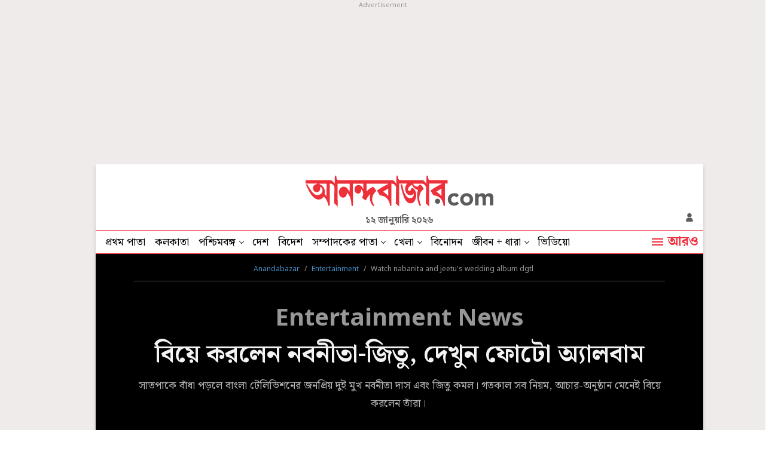

--- FILE ---
content_type: text/html; charset=UTF-8
request_url: https://www.anandabazar.com/entertainment/watch-nabanita-and-jeetu-s-wedding-album-dgtl-1.989362
body_size: 27076
content:
<!DOCTYPE html>
<html lang="bn">
<head>
    
    <meta charset="utf-8">
<meta http-equiv="X-UA-Compatible" content="IE=edge">
<meta name="viewport" content="width=device-width, initial-scale=1">
<meta name="viewport" content="width=device-width, initial-scale=1, shrink-to-fit=no">


        <script>
        (function (w, d, s, l, i) {
            w[l] = w[l] || [];
            w[l].push({
                'gtm.start': new Date().getTime(),
                event: 'gtm.js'
            });
            var f = d.getElementsByTagName(s)[0],
                j = d.createElement(s),
                dl = l != 'dataLayer' ? '&l=' + l : '';
            j.async = true;
            j.src =
                '//www.googletagmanager.com/gtm.js?id=' + i + dl;
            f.parentNode.insertBefore(j, f);
        })(window, document, 'script', 'dataLayer', 'GTM-54CQG4');
    </script>
        <script>
        var THIS_PAGE_NAME = 'photo';

        //GA User Activity
        var THIS_SECTION_NAME = "entertainment";
        var PAGE_PLATFORM = 'desktop';
        var IS_SPONSORED = '0';
    </script>


<!-- Google Tag Manager -->
<script>(function(w,d,s,l,i){w[l]=w[l]||[];w[l].push({'gtm.start':
new Date().getTime(),event:'gtm.js'});var f=d.getElementsByTagName(s)[0],
j=d.createElement(s),dl=l!='dataLayer'?'&l='+l:'';j.async=true;j.src=
'https://www.googletagmanager.com/gtm.js?id='+i+dl;f.parentNode.insertBefore(j,f);
})(window,document,'script','dataLayer','GTM-MQNCSCBX');</script>
<!-- End Google Tag Manager -->

    <title>Entertainment News | Watch nabanita and jeetu&#039;s wedding album dgtl - Anandabazar </title>

<meta name="description" content="সাতপাকে বাঁধা পড়লে বাংলা টেলিভিশনের জনপ্রিয় দুই মুখ নবনীতা দাস এবং জিতু কমল। গতকাল সব নিয়ম, আচার-অনুষ্ঠান মেনেই বিয়ে করলেন তাঁরা। " />
<meta name="keywords" content="Entertainment News, Tollywood News, Nabanita Das, Jeetu Kamal   " />
<meta name="author" content="" />

<meta name="application-name" content="anandabazar.com" />
<meta name="copyright" content="©️ 2026 ABP Pvt. Ltd. All rights reserved." />
<meta name="news_keywords" content="Entertainment News, Tollywood News, Nabanita Das, Jeetu Kamal   ">

<meta property="og:author" content="" />
<meta property="og:url" content="https://www.anandabazar.com/entertainment/watch-nabanita-and-jeetu-s-wedding-album-dgtl-1.989362" />
<meta property="og:title" content="বিয়ে করলেন নবনীতা-জিতু, দেখুন ফোটো অ্যালবাম" />
<meta property="og:type" content="article" />
<meta property="og:description" content="সাতপাকে বাঁধা পড়লে বাংলা টেলিভিশনের জনপ্রিয় দুই মুখ নবনীতা দাস এবং জিতু কমল। গতকাল সব নিয়ম, আচার-অনুষ্ঠান মেনেই বিয়ে করলেন তাঁরা। " />
<meta property="og:image" content="https://assets.telegraphindia.com/abp/2019/5/7/1606629160_5fc3372834ea9_nabanita-das.jpg" />
<meta property="og:sitename" content="anandabazar.com" />
<meta property="fb:app_id" content="1411482809159229">

<meta name="twitter:image" content="https://assets.telegraphindia.com/abp/2019/5/7/1606629160_5fc3372834ea9_nabanita-das.jpg" />
<meta name="twitter:card" content="summary_large_image" />
<meta name="twitter:url" content="https://www.anandabazar.com/entertainment/watch-nabanita-and-jeetu-s-wedding-album-dgtl-1.989362" />
<meta name="twitter:site" content="anandabazar" />
<meta name="twitter:domain" content="//anandabazar.com" />
<meta name="twitter:creator" content="anandabazar" />
<meta name="twitter:title" content="বিয়ে করলেন নবনীতা-জিতু, দেখুন ফোটো অ্যালবাম" />
<meta name="twitter:description" content="সাতপাকে বাঁধা পড়লে বাংলা টেলিভিশনের জনপ্রিয় দুই মুখ নবনীতা দাস এবং জিতু কমল। গতকাল সব নিয়ম, আচার-অনুষ্ঠান মেনেই বিয়ে করলেন তাঁরা। " />


	<meta name="robots" content="index, follow">
	<meta name="robots" content="max-image-preview:large">


<meta name="google-site-verification" content="y_VJ3R9h1oX4nFAWYYIvpVcof-3YFXKB7FkYeBOIcAU" />
<meta name="referrer" content="strict-origin-when-cross-origin">
<meta name="msvalidate.01" content="16C1B4A8FD9A29E3D5AFC3EF251C77A8" />


<meta name="google" content="notranslate"/>


<link rel="icon" href="/assets/images/favicon.png">


<link rel="manifest" href="/manifest.json">


<link rel="canonical" href="https://www.anandabazar.com/entertainment/watch-nabanita-and-jeetu-s-wedding-album-dgtl-1.989362" />


<link rel="amphtml" href="https://www.anandabazar.com/amp/entertainment/watch-nabanita-and-jeetu-s-wedding-album-dgtl-1.989362"/>

    
    <script type="application/ld+json">
{"@context":"http:\/\/schema.org","@type":"NewsArticle","mainEntityOfPage":{"@type":"WebPage","@id":"https:\/\/www.anandabazar.com\/entertainment\/watch-nabanita-and-jeetu-s-wedding-album-dgtl-1.989362"},"headline":"\u09ac\u09bf\u09df\u09c7 \u0995\u09b0\u09b2\u09c7\u09a8 \u09a8\u09ac\u09a8\u09c0\u09a4\u09be-\u099c\u09bf\u09a4\u09c1, \u09a6\u09c7\u0996\u09c1\u09a8 \u09ab\u09cb\u099f\u09cb \u0985\u09cd\u09af\u09be\u09b2\u09ac\u09be\u09ae","image":["https:\/\/assets.telegraphindia.com\/abp\/2019\/5\/7\/1606629160_5fc3372834ea9_nabanita-das.jpg"],"datePublished":"2019-05-07T14:09:38+05:30","dateModified":"2019-05-08T04:28:25+05:30","author":{"@type":"Person","name":""},"publisher":{"@type":"Organization","name":"Anandabazar","logo":{"@type":"ImageObject","url":"https:\/\/www.anandabazar.com\/assets-revamp-v1\/images\/Anandabazar-Final-Logo.png"}},"description":"\u09b8\u09be\u09a4\u09aa\u09be\u0995\u09c7 \u09ac\u09be\u0981\u09a7\u09be \u09aa\u09a1\u09bc\u09b2\u09c7 \u09ac\u09be\u0982\u09b2\u09be \u099f\u09c7\u09b2\u09bf\u09ad\u09bf\u09b6\u09a8\u09c7\u09b0 \u099c\u09a8\u09aa\u09cd\u09b0\u09bf\u09df \u09a6\u09c1\u0987 \u09ae\u09c1\u0996 \u09a8\u09ac\u09a8\u09c0\u09a4\u09be \u09a6\u09be\u09b8 \u098f\u09ac\u0982 \u099c\u09bf\u09a4\u09c1 \u0995\u09ae\u09b2\u0964 \u0997\u09a4\u0995\u09be\u09b2\u00a0\u09b8\u09ac \u09a8\u09bf\u09df\u09ae, \u0986\u099a\u09be\u09b0-\u0985\u09a8\u09c1\u09b7\u09cd\u09a0\u09be\u09a8 \u09ae\u09c7\u09a8\u09c7\u0987 \u09ac\u09bf\u09df\u09c7 \u0995\u09b0\u09b2\u09c7\u09a8 \u09a4\u09be\u0981\u09b0\u09be\u0964\u00a0"}
</script>



    <script type="application/ld+json">
		    {
		        "@context": "https://schema.org",
		        "@type": "imageGallery",
		        "mainEntityOfPage": {
		            "@type": "WebPage",
		            "@id": "https://www.anandabazar.com/entertainment/watch-nabanita-and-jeetu-s-wedding-album-dgtl-1.989362",
		            "headline": "বিয়ে করলেন নবনীতা-জিতু, দেখুন ফোটো অ্যালবাম",
		            "description": "সাতপাকে বাঁধা পড়লে বাংলা টেলিভিশনের জনপ্রিয় দুই মুখ নবনীতা দাস এবং জিতু কমল। গতকাল সব নিয়ম, আচার-অনুষ্ঠান মেনেই বিয়ে করলেন তাঁরা। ",
		            "keywords": "Entertainment News, Tollywood News, Nabanita Das, Jeetu Kamal   "
		        },
		        "url": "https://www.anandabazar.com/entertainment/watch-nabanita-and-jeetu-s-wedding-album-dgtl-1.989362",
		        "image": {
		            "@type": "ImageObject",
		            "url": [
		            				            				            			
			            			"https://assets.telegraphindia.com/abp/2019/5/7/1606629160_5fc3372834ea9_nabanita-das.jpg",			            					            				            			
			            			"https://assets.telegraphindia.com/abp/2019/5/7/1606629160_5fc3372839bd1_nabanita-das.jpg",			            					            				            			
			            			"https://assets.telegraphindia.com/abp/2019/5/7/1606629160_5fc337283dff4_nabanita-das.jpg",			            					            				            			
			            			"https://assets.telegraphindia.com/abp/2019/5/7/1606629160_5fc337284165c_nabanita-das.jpg",			            					            				            			
			            			"https://assets.telegraphindia.com/abp/2019/5/7/1606629160_5fc3372844bce_nabanita-das.jpg",			            					            				            			
			            			"https://assets.telegraphindia.com/abp/2019/5/7/1606629160_5fc3372847b76_nabanita-das.jpg",			            					            				            			
			            			"https://assets.telegraphindia.com/abp/2019/5/7/1606629160_5fc337284c45f_nabanita-das.jpg",			            					            				            			
			            			"https://assets.telegraphindia.com/abp/2019/5/7/1606629160_5fc3372853176_nabanita-das.jpg",			            					            				            			
			            			"https://assets.telegraphindia.com/abp/2019/5/7/1606629160_5fc33728568d8_nabanita-das.jpg",			            					            				            			
			            			"https://assets.telegraphindia.com/abp/2019/5/7/1606629160_5fc3372859a35_nabanita-das.jpg"			            					            				            
		            ],
		            "width": 900,
		            "height": 600
		        },
		        "datePublished": "2019-05-07T14:09:38+05:30",
		        "dateModified": "2019-05-08T04:28:25+05:30",
		        "author": {
		            "@type": "Person",
		            "name": ""
		        },
		        "publisher": {
		            "@type": "Organization",
		            "name": "Anandabazar",
		            "url": "https://www.anandabazar.com/",
		            "sameAs": ["https://www.facebook.com/AnandabazarSocial", "https://twitter.com/MyAnandaBazar", "https://www.youtube.com/channel/UCESY9RzEDPsb9lRLMxAirwQ", "https://www.instagram.com/anandabazarsocial/"],
		            "logo": {
		                "@type": "ImageObject",
		                "url": "https://www.anandabazar.com/assets/images/logo.png",
		                "width": 541,
		                "height": 58
		            }
		        }
		    }
		</script>
    


<script type="application/ld+json">
	{
            "@context": "http://schema.org",
            "@type": "BreadcrumbList",
            "itemListElement": [
                {
                    "@type": "ListItem",
                    "position": 1,
                    "item": {
                        "@id": "www.anandabazar.com",
                        "name": "Anandabazar"
                    }
                },{
                                "@type": "ListItem",
                                "position": 2,
                                "item": {
                                    "@id": "https://www.anandabazar.com/entertainment",
                                    "name": "Entertainment"
                                }
                            },{
                            "@type": "ListItem",
                            "position": 3,
                            "item": {
                                "name": "Watch nabanita and jeetu's wedding album dgtl"
                            }
                        }
            ]
        }
</script>




<script type="text/javascript">
    window.dataLayer.push ({
        "storyId": "989362",
        "storyUrl": "https://www.anandabazar.com/entertainment/watch-nabanita-and-jeetu-s-wedding-album-dgtl-1.989362",
        "pagetype": "story",
        "sectionName": "entertainment",
        "byline": "",
        "publish-date": "2020-11-27T17:02:34+05:30",
        "publish-time": "2019-05-08T04:28:25+05:30",
        "tags": "Nabanita Das,TV,Celebrities,Tollywood,Jeetu Kamal,Celebrity Wedding,Celebrity Marriage",
        "title": "Watch nabanita and jeetu&#039;s wedding album dgtl",
        "Content_Type":"News",
        "Location": "",
        "Story Source":"Print",
        "Story Elements":"None",
        "Content_SubType":"",
        "Subject_attributes":"",
        "Story Desk":"Print",
        "Created_by": "" ,
        "Modified_by": "",
    });
</script>


<!-- Preconnect -->
<link rel="preconnect" href="https://fonts.googleapis.com"></link>
<link rel="preconnect" href="https://fonts.gstatic.com" crossorigin>

<!-- Dns Prefetch -->
<link rel="dns-prefetch" href="https://fonts.googleapis.com"></link>
<link rel="dns-prefetch" href="https://fonts.gstatic.com" crossorigin>
<!-- Font preload-->

<!-- Font load-->
<link href="https://fonts.googleapis.com/css2?family=Noto+Sans:wght@300;400;700&family=Noto+Serif+Bengali:wght@400;700&display=swap" rel="preload"></link>
<link href="https://fonts.googleapis.com/css2?family=Noto+Sans:wght@300;400;700&family=Noto+Serif+Bengali:wght@400;700&display=swap" rel="stylesheet" media="print" onload="this.onload=null;this.media='all'"></link>


<link rel="preconnect" href="https://assets.anandabazar.com">
<link rel="preconnect" href="//www.google-analytics.com">
<link rel="preconnect" href="//www.googletagservices.com">
<link rel="preconnect" href="//partner.googleadservices.com">
<link rel="preconnect" href="//tpc.googlesyndication.com">
<link rel="preconnect" href="//pagead2.googlesyndication.com">
<link rel="preconnect" href="//www.googletagmanager.com">
<link rel="preconnect" href="//connect.facebook.net">
<link rel="preconnect" href="//securepubads.g.doubleclick.net">
<link rel="preconnect" href="//ads.pubmatic.com">
<link rel="preconnect" href="//vidstat.taboola.com">

<link rel="dns-prefetch" href="https://www.anandabazar.com">
<link rel="dns-prefetch" href="https://assets.anandabazar.com">
<link rel="dns-prefetch" href="//www.google-analytics.com">
<link rel="dns-prefetch" href="//www.googletagservices.com">
<link rel="dns-prefetch" href="//partner.googleadservices.com">
<link rel="dns-prefetch" href="//tpc.googlesyndication.com">
<link rel="dns-prefetch" href="//pagead2.googlesyndication.com">
<link rel="dns-prefetch" href="//www.googletagmanager.com">
<link rel="dns-prefetch" href="//connect.facebook.net">
<link rel="dns-prefetch" href="//securepubads.g.doubleclick.net">
<link rel="dns-prefetch" href="//ads.pubmatic.com">
<link rel="dns-prefetch" href="//vidstat.taboola.com">


<link rel="preload" href="https://geo.dailymotion.com/libs/player/x88qp.js" as="script">
<script async src="https://www.googletagmanager.com/gtag/js?id=G-LQS1821GTK"></script>
<script>
  window.dataLayer = window.dataLayer || [];
  function gtag(){dataLayer.push(arguments);}
  gtag('js', new Date());

  gtag('config', 'G-LQS1821GTK', {
      send_page_view: false
  });
</script>
 
    
    <script type="text/javascript">
var notifyId,PWT={},googletag=googletag||{};googletag.cmd=googletag.cmd||[],PWT.jsLoaded=function(){!function(){var t=document.createElement("script"),e="https:"==document.location.protocol;t.src=(e?"https:":"http:")+"//www.googletagservices.com/tag/js/gpt.js";var o=document.getElementsByTagName("script")[0];o.parentNode.insertBefore(t,o)}()},function(){var t=window.location.href,e="";if(t.indexOf("pwtv=")>0){var o=/pwtv=(.*?)(&|$)/g.exec(t);o.length>=2&&o[1].length>0&&(e="/"+o[1])}var a=document.createElement("script");a.async=!0,a.type="text/javascript",a.src="//ads.pubmatic.com/AdServer/js/pwt/159328/2295"+e+"/pwt.js";var c=document.getElementsByTagName("script")[0];c.parentNode.insertBefore(a,c)}();
</script>
<script>
window.googletag = window.googletag || {cmd: []};
googletag.cmd.push(function() {
googletag.defineSlot('/1088475/ABP_Desk_Ros_Header_728x90', [[970, 250], [728, 90], [970, 90]], 'div-gpt-ad-1485949847740-0').addService(googletag.pubads());
googletag.defineSlot('/1088475/ABP_Desk_Ros_RHS_160x600', [[120, 600], [160, 600]], 'div-gpt-ad-1660036788089-0').addService(googletag.pubads());
googletag.defineSlot('/1088475/ABP_Desk_Ros_LHS_160x600', [[160, 600], [120, 600]], 'div-gpt-ad-1660036842904-0').addService(googletag.pubads());
googletag.defineSlot('/1088475/ABP_Desk_Ros_RHS_1_300x250', [[300, 600], [200, 200], [250, 250], [300, 250]], 'div-gpt-ad-1485949847740-1').addService(googletag.pubads());
googletag.defineSlot('/1088475/ABP_Desk_Ros_RHS_2_300x250', [[300, 600], [200, 200], [250, 250], [300, 250]], 'div-gpt-ad-1485949847740-2').addService(googletag.pubads());
googletag.defineSlot('/1088475/ABP_Desk_Ros_Middle_1_728x90', [[970, 250], [728, 90], [970, 90], [300, 250]], 'div-gpt-ad-1485949847740-4').addService(googletag.pubads());
googletag.defineSlot('/1088475/ABP_1x1', [[1, 1], [1000, 500]], 'desktop-intromercial-1x1-1').addService(googletag.pubads());
googletag.defineOutOfPageSlot('/1088475/ABP_1x1_2', 'desktop-intromercial-1x1-2').addService(googletag.pubads());
googletag.defineOutOfPageSlot('/1088475/ABP_1x1_3', 'desktop-intromercial-1x1-3').addService(googletag.pubads());
googletag.defineOutOfPageSlot('/1088475/ABP_1x1_Extra', 'desktop-intromercial-1x1-4').addService(googletag.pubads());

        
        
        
                
        
                                   
        
        
        
        
        
        
        
        
        
            googletag.pubads().set("page_url", "https://www.anandabazar.com/entertainment/watch-nabanita-and-jeetu-s-wedding-album-dgtl-1.989362");

            
                
                                            	googletag.pubads().setTargeting("url", "https://www.anandabazar.com/entertainment/watch-nabanita-and-jeetu-s-wedding-album-dgtl-1.989362");
                        	                
            
                                    googletag.pubads().setTargeting("ABP_detail", "Photogallery");
                
            
                                    googletag.pubads().setTargeting("ABP_Listing_1", "Listing");
                
            
            
            
        
                    googletag.enableServices();
});
</script>
        
    
            
    
            
    

    
    <link rel="stylesheet" href="/assets-revamp/css/header.css?v=3.6" />

    
    <link rel="stylesheet" href="/common/user-login-revamp/assets/css/loginregister.css?v=0.0.9" />

    
        <link rel="stylesheet" href="/assets-revamp/css/article.css?v=3.8" />
    <style type="text/css">
        .sec-photogallery{background-color:#000}.sec-photogallery .breadcrumbox{border-bottom:#5b5b5b solid 1px}.sec-photogallery .articlebox h1{color:#f3f3f3}.sec-photogallery .articlebox h4{color:#b7b7b7}.sec-photogallery .editorbox .editbox .authorname{color:#fff;font-size:20px}.sec-photogallery .editorbox .editbtm span{color:#fff}.sec-photogallery .sharebox{color:#b7b7b7;border-top:1px solid #333;border-bottom:1px solid #333}.sec-photogallery .contentbox{color:#dcdcdc;position:relative;padding-top:38px}.sec-photogallery .editorbox .editbtm{border-bottom:1px solid #5b5b5b}.sec-photogallery .adbox{background:#262626}.sec-photogallery .inlineaimage{background:#333;border:10px solid #333}.sec-photogallery .embedbox{background:#333}.sec-photogallery .articlebox h2{color:#b7b7b7}.sec-photogallery .articlebox h2.headlinename{font-family:"Noto Sans",sans-serif;color:#979797;font-weight:bold}.sec-photogallery .inlineaimage figure{margin-bottom:16px}.sec-photogallery .inlineaimage p{text-align:left;color:#dcdcdc;font-size:20px;line-height:34px}.sec-photogallery .article-part{display:flex;text-align:center;position:absolute;top:0px;left:0}.sec-photogallery .article-part span{background:#333;font-size:18px;color:#fff;width:55px;height:48px;display:flex;justify-content:center;align-items:center;color:#979797;font-size:24px;line-height:33px;font-weight:bold}.sec-photogallery .article-part span:first-child{border-right:2px solid #5c5c5c;font-size:34px;color:#fff;line-height:48px}.sec-photogallery .article-part-share{margin-top:8px;display:inline-block;justify-content:space-between;padding-left:0px;padding-right:7px;padding-bottom:6px;width:100%}.sec-photogallery .article-part-share p{color:#808485;font-size:20px;float:left;text-align:left;padding:0 16px;width:93%;float:left}.sec-photogallery .article-part-share span,.sec-photogallery .article-part-share .articleshare{width:32px;height:32px;float:right}.sec-photogallery .rightsection .adbox{position:sticky;top:0}.sec-photogallery .vdolisting li{background:#222;font-size:20px}.sec-photogallery .rhsreadmore .mstorylisting li .contentbox{background:#000}.sec-photogallery .rightside-tabools{text-align:center}.sec-photogallery .embedbox figure{width:100%;height:auto}.sec-photogallery .embedbox figure img{height:auto}.sec-photogallery .rhsreadmore{border:1px solid #5b5b5b}.sec-photogallery .photoblockcontainer{padding-left:16px;padding-right:16px}.sec-photogallery .rhsreadmore .mstorylisting li{border-bottom:1px solid #5b5b5b}.sec-photogallery .rhsreadmore .mstorylisting li:last-child{border-bottom:0px solid #5b5b5b}.sec-photogallery .blockcontainer{border-top:1px solid #5b5b5b;border-bottom:1px solid #5b5b5b}.sec-photogallery .blockcontainer .restitle{color:#fff}.sec-photogallery .vdolisting.seemore li h3{color:#fff}.sec-photogallery .vdolisting li::before{background:#787878}.sec-photogallery .editor-sharebox{border-top:0;border-bottom:0}.sec-photogallery .socialmtext{color:#b7b7b7}.sec-photogallery .tegsbox{border-top:1px solid #333}.photogallery-container.container{background-color:#000}.photogallery-container.container header{background-color:#fff}
            .sec-photogallery .savealoader div:after {
                background: #fff;
            }
            .sec-photogallery .blockcontainer.btnone{border-top:0}
            .vdolisting li{height: auto;}
    </style>

    
    <!-- Include Common head code File -->

<!-- Start : Common head code -->

<!-- Start : iZooto Setup -->
<script> window._izq = window._izq || []; window._izq.push(["init" ]); </script>
<script src="https://cdn.izooto.com/scripts/dc9dc5cec74e75f31aba076015fdf6659cbc7a87.js"></script>
<!-- End : iZooto Setup -->

	<script>
	   	window._izq.push(["userProfile",{"add":{
	            "Category":"Entertainment"
	        }
	    }]);
	</script><!-- End : Common head code -->

<!-- Begin Comscore Tag -->
<script>
	/*get evelok cookie*/
	function getComscoreCookie(name) {
	    const value = `; ${document.cookie}`;
	    const parts = value.split(`; ${name}=`);
	    if (parts.length === 2) return parts.pop().split(';').shift();
	}
	let cs_fpit_data = '*null';
	if(getComscoreCookie('ev_ss')){
        cs_fpit_data = 'li';
    }

    let cs_fpid = '*null';
	if(getComscoreCookie('ev_ss_uuid')){
        cs_fpid = getComscoreCookie('ev_ss_uuid');
        window.dataLayer.push({'user_id': cs_fpid,'login_status': 'loggedIn' });
    }

	var _comscore = _comscore || [];
	_comscore.push({
		c1: "2", c2: "17824659",
		cs_fpid: cs_fpid, cs_fpit: cs_fpit_data, cs_fpdm: "*null", cs_fpdt: "*null",
		options: {
			enableFirstPartyCookie: true,
			bypassUserConsentRequirementFor1PCookie: true
		}
	});
	(function() {
		var s = document.createElement("script"), el = document.getElementsByTagName("script")[0]; s.async = true;
		s.src = "https://sb.scorecardresearch.com/cs/17824659/beacon.js";
		el.parentNode.insertBefore(s, el);
	})();
</script>
<!-- End Comscore Tag -->



    
    <script type="application/ld+json">
		[
	        	        		            {
		        	"@context": "https://schema.org",
		        	"@type": "SiteNavigationElement",
			        "position": "1",
			        "name": "প্রথম পাতা",
			        "url": "https://www.anandabazar.com"
		        }
		        ,		    	        		            {
		        	"@context": "https://schema.org",
		        	"@type": "SiteNavigationElement",
			        "position": "2",
			        "name": "কলকাতা",
			        "url": "https://www.anandabazar.com/west-bengal/kolkata"
		        }
		        ,		    	        		            {
		        	"@context": "https://schema.org",
		        	"@type": "SiteNavigationElement",
			        "position": "3",
			        "name": "পশ্চিমবঙ্গ",
			        "url": "https://www.anandabazar.com/west-bengal"
		        }
		        ,		    	        		            {
		        	"@context": "https://schema.org",
		        	"@type": "SiteNavigationElement",
			        "position": "4",
			        "name": "দেশ",
			        "url": "https://www.anandabazar.com/india"
		        }
		        ,		    	        		            {
		        	"@context": "https://schema.org",
		        	"@type": "SiteNavigationElement",
			        "position": "5",
			        "name": "বিদেশ",
			        "url": "https://www.anandabazar.com/world"
		        }
		        ,		    	        		            {
		        	"@context": "https://schema.org",
		        	"@type": "SiteNavigationElement",
			        "position": "6",
			        "name": "সম্পাদকের পাতা",
			        "url": "https://www.anandabazar.com/editorial"
		        }
		        ,		    	        		            {
		        	"@context": "https://schema.org",
		        	"@type": "SiteNavigationElement",
			        "position": "7",
			        "name": "খেলা",
			        "url": "https://www.anandabazar.com/sports"
		        }
		        ,		    	        		            {
		        	"@context": "https://schema.org",
		        	"@type": "SiteNavigationElement",
			        "position": "8",
			        "name": "বিনোদন",
			        "url": "https://www.anandabazar.com/entertainment"
		        }
		        ,		    	        		            {
		        	"@context": "https://schema.org",
		        	"@type": "SiteNavigationElement",
			        "position": "9",
			        "name": "জীবন + ধারা",
			        "url": "https://www.anandabazar.com/lifestyle"
		        }
		        ,		    	        		            {
		        	"@context": "https://schema.org",
		        	"@type": "SiteNavigationElement",
			        "position": "10",
			        "name": "ভিডিয়ো",
			        "url": "https://www.anandabazar.com/video"
		        }
		        		    		] 
    </script>

</head>
    <body>
        <div id="fb-root"></div>
                    <noscript>
                <iframe src="//www.googletagmanager.com/ns.html?id=GTM-54CQG4" height="0" width="0" style="display:none;visibility:hidden"></iframe>
            </noscript>
            <!-- Google Tag Manager (noscript) -->
                <noscript><iframe src="https://www.googletagmanager.com/ns.html?id=GTM-MQNCSCBX"
                height="0" width="0" style="display:none;visibility:hidden"></iframe></noscript>
            <!-- End Google Tag Manager (noscript) -->
                        
                   
                                                 
                        <div class="adbox ad250 adoverfhidden">
                            <div class="stickad">
                                <span>Advertisement</span>
                                <div>
                                    <!-- /1088475/ABP_PG_Header_728x90 -->
<div id='div-gpt-ad-1485949847740-0'>
  <script>
    googletag.cmd.push(function() { googletag.display('div-gpt-ad-1485949847740-0'); });
  </script>
</div>
                                </div>
                            </div>
                        </div>
                                                        
        <div class="outercontainer">

            <div class="left-skinner">
                                    <div>
                                                                                    <!-- /1088475/ABP_LHS_160x600 -->
<div id='div-gpt-ad-1660036842904-0' style='min-width: 120px; min-height: 600px;'>
  <script>
    googletag.cmd.push(function() { googletag.display('div-gpt-ad-1660036842904-0'); });
  </script>
</div>
                                                                        </div>
                            </div>

            <div class="container">
                                    
                    <style type="text/css">
    header .abplogo img {
    width: 314px;
}
</style>
<header id="scrltop">
    <a data-widget="photo-article-brand-logo" href="/" class="abplogo" onclick="handleEventClick('brandLogo');">
         <img src="/assets-revamp-v1/images/abplogo.svg" alt="">
    </a>
    <div class="updatetime">১২ জানুয়ারি ২০২৬</div>
    <div class="login-search">
        

       <a href="javascript:void(0)" class="loginicon" id="LRicUser" onclick="LRopenModal();handleEventClick('loginSignupIcon');" style="display:none;" referrerpolicy="strict-origin-when-cross-origin">
           <img src="/assets-revamp/images/login.svg" alt="">
       </a>

       <a href="javascript:void(0)" class="loginicon" id="LRicUserAccount" onclick="LRopenModal();handleEventClick('loginSignupIcon');" style="display:none;" referrerpolicy="strict-origin-when-cross-origin">
           <img src="/assets-revamp/images/logged-in.svg" alt="">
       </a>

    </div>
</header>



                    
                    <style type="text/css">
        .main-nav li a.select {
            border-bottom: 2px solid #EE303B;
            padding-bottom: 2px;
        }
        .main-nav li a.select:hover {
            padding-bottom: 4px;
        }

        .lstooltip{background-color: #FFD343;padding-top:20px;width:234px;height: 120px;position: absolute;top:38px;left:0;font-size: 18px;line-height:22px;color: #000;box-sizing: border-box; display: none;}
        .lstooltip a{display: block !important;padding:0 16px 16px !important;white-space: inherit !important}
        .lstooltip a:hover{background: none !important;}
        .lstooltip strong{display: block;font-size: 16px;text-decoration: underline;padding-top:8px;font-weight: normal;}
        .lstooltip::before{width: 0px; height: 0px; border-left:12px solid transparent; border-right:12px solid transparent;content: '';border-bottom:12px solid #FFD343;position: absolute;top:-9px;left:26px}
        .lstooltip .lstclosebtn{position: absolute;top:10px;right:16px;cursor: pointer;z-index: 9;width:9px;height: 9px;display: flex;}
    </style>
    <nav class="dfjcsb  navcontainer">
        <ul class="main-nav">
            
                
                                    <li>
                                                    <a data-widget="photo-article-navbar" href="/" target="_self" class="" onclick="handleEventClick('topNavBar');">
                                প্রথম পাতা
                            </a>
                            
                                            </li>
                            
                
                                    <li>
                                                    <a data-widget="photo-article-navbar" href="/west-bengal/kolkata" target="_self" class="" onclick="handleEventClick('topNavBar');">
                                কলকাতা
                            </a>
                            
                                            </li>
                            
                
                                    <li class="ddnav">
                                                    <a data-widget="photo-article-navbar" href="/west-bengal" target="_self" onclick="handleEventClick('topNavBar');">
                                পশ্চিমবঙ্গ
                            </a>
                                                <div class="dropdown-menu">
                                                                                                <a data-widget="photo-article-navbar" href="/west-bengal/north-bengal" target="_self" onclick="handleEventClick('topNavBar');">
                                        উত্তরবঙ্গ
                                    </a>
                                                                    <a data-widget="photo-article-navbar" href="/west-bengal/bardhaman" target="_self" onclick="handleEventClick('topNavBar');">
                                        বর্ধমান
                                    </a>
                                                                    <a data-widget="photo-article-navbar" href="/west-bengal/midnapore" target="_self" onclick="handleEventClick('topNavBar');">
                                        পূর্ব ও পশ্চিম মেদিনীপুর
                                    </a>
                                                                    <a data-widget="photo-article-navbar" href="/west-bengal/howrah-hooghly" target="_self" onclick="handleEventClick('topNavBar');">
                                        হাওড়া ও হুগলি
                                    </a>
                                                                    <a data-widget="photo-article-navbar" href="/west-bengal/purulia-birbhum-bankura" target="_self" onclick="handleEventClick('topNavBar');">
                                        পুরুলিয়া বীরভূম বাঁকুড়া
                                    </a>
                                                                    <a data-widget="photo-article-navbar" href="/west-bengal/24-parganas" target="_self" onclick="handleEventClick('topNavBar');">
                                        উত্তর ও দক্ষিণ ২৪ পরগনা
                                    </a>
                                                                    <a data-widget="photo-article-navbar" href="/west-bengal/nadia-murshidabad" target="_self" onclick="handleEventClick('topNavBar');">
                                        নদিয়া মুর্শিদাবাদ
                                    </a>
                                                                                    </div>
                    </li>
                            
                
                                    <li>
                                                    <a data-widget="photo-article-navbar" href="/india" target="_self" class="" onclick="handleEventClick('topNavBar');">
                                দেশ
                            </a>
                            
                                            </li>
                            
                
                                    <li>
                                                    <a data-widget="photo-article-navbar" href="/world" target="_self" class="" onclick="handleEventClick('topNavBar');">
                                বিদেশ
                            </a>
                            
                                            </li>
                            
                
                                    <li class="ddnav">
                                                    <a data-widget="photo-article-navbar" href="/editorial" target="_self" onclick="handleEventClick('topNavBar');">
                                সম্পাদকের পাতা
                            </a>
                                                <div class="dropdown-menu">
                                                                                                <a data-widget="photo-article-navbar" href="/editorial/our-opinion" target="_self" onclick="handleEventClick('topNavBar');">
                                        আমাদের মত
                                    </a>
                                                                    <a data-widget="photo-article-navbar" href="/editorial/essays" target="_self" onclick="handleEventClick('topNavBar');">
                                        নিবন্ধ
                                    </a>
                                                                    <a data-widget="photo-article-navbar" href="/editorial/letters-to-the-editor" target="_self" onclick="handleEventClick('topNavBar');">
                                        সম্পাদক সমীপেষু
                                    </a>
                                                                    <a data-widget="photo-article-navbar" href="/culture/book-reviews" target="_self" onclick="handleEventClick('topNavBar');">
                                        বইপত্র
                                    </a>
                                                                                    </div>
                    </li>
                            
                
                                    <li class="ddnav">
                                                    <a data-widget="photo-article-navbar" href="/sports" target="_self" onclick="handleEventClick('topNavBar');">
                                খেলা
                            </a>
                                                <div class="dropdown-menu">
                                                                                                <a data-widget="photo-article-navbar" href="/sports/cricket" target="_self" onclick="handleEventClick('topNavBar');">
                                        ক্রিকেট
                                    </a>
                                                                    <a data-widget="photo-article-navbar" href="/sports/football" target="_self" onclick="handleEventClick('topNavBar');">
                                        ফুটবল
                                    </a>
                                                                                    </div>
                    </li>
                            
                
                                    <li>
                                                    <a data-widget="photo-article-navbar" href="/entertainment" target="_self" class="" onclick="handleEventClick('topNavBar');">
                                বিনোদন
                            </a>
                            
                                            </li>
                            
                
                                    <li class="ddnav">
                                                    <a data-widget="photo-article-navbar" href="/lifestyle" target="_self" onclick="handleEventClick('topNavBar');">
                                জীবন + ধারা
                            </a>
                                                <div class="dropdown-menu">
                                                                                                <a data-widget="photo-article-navbar" href="/lifestyle/beauty-and-fashion" target="_self" onclick="handleEventClick('topNavBar');">
                                        সাজকথা
                                    </a>
                                                                    <a data-widget="photo-article-navbar" href="/lifestyle/relationship" target="_self" onclick="handleEventClick('topNavBar');">
                                        সম্পর্ক
                                    </a>
                                                                    <a data-widget="photo-article-navbar" href="/travel" target="_self" onclick="handleEventClick('topNavBar');">
                                        বেড়ানো
                                    </a>
                                                                    <a data-widget="photo-article-navbar" href="/lifestyle/home-decor" target="_self" onclick="handleEventClick('topNavBar');">
                                        অন্দরকথা
                                    </a>
                                                                    <a data-widget="photo-article-navbar" href="/health-and-wellness" target="_self" onclick="handleEventClick('topNavBar');">
                                        স্বাস্থ্যই সম্পদ
                                    </a>
                                                                    <a data-widget="photo-article-navbar" href="/recipes" target="_self" onclick="handleEventClick('topNavBar');">
                                        রান্নাবান্না
                                    </a>
                                                                                    </div>
                    </li>
                            
                
                                    <li>
                                                    <a data-widget="photo-article-navbar" href="/video" target="_self" class="" onclick="handleEventClick('topNavBar');">
                                ভিডিয়ো
                            </a>
                            
                                            </li>
                                    </ul>
        <a data-widget="photo-article-navbar" href="javascript:void(0)" class="navmorelink">
            <div class="hburgerntxt"><i class="humbarger"></i><span class="hbtext">আরও</span></div>
            <i class="hbclosebtn" style="display: none;">
                <svg id="close_button" data-name="close button" xmlns="http://www.w3.org/2000/svg" width="14" height="14" viewBox="0 0 14 14"><path id="Icon_material-close" data-name="Icon material-close" d="M21.5,8.91,20.09,7.5,14.5,13.09,8.91,7.5,7.5,8.91l5.59,5.59L7.5,20.09,8.91,21.5l5.59-5.59,5.59,5.59,1.41-1.41L15.91,14.5Z" transform="translate(-7.5 -7.5)" fill="#5b5b5b"></path></svg>
            </i>
        </a>

        
        <style>
    .expended-hemburger .searchbox{height:67px}
</style>
<div class="expended-hemburger">

    <div class="searchbox">
        
      <div class="gcse-search"></div>
    </div>

    <div class="df mt-32">
                                    <ul class="expendednev">
                                                                                        <li>
                                                                    <a data-widget="photo-article-side-nav" href="/" target="_self">
                                        প্রথম পাতা
                                    </a>
                                                            </li>
                                                                                                <li>
                                                                    <a data-widget="photo-article-side-nav" href="/news-in-brief" target="_self">
                                        সংক্ষেপে
                                    </a>
                                                            </li>
                                                                                                <li>
                                                                    <a data-widget="photo-article-side-nav" href="/video" target="_self">
                                        ভিডিয়ো
                                    </a>
                                                            </li>
                                                                                                <li>
                                                                    <a data-widget="photo-article-side-nav" href="https://epaper.anandabazar.com/" target="_self">
                                        ই-পেপার
                                    </a>
                                                            </li>
                                                                                                <li>
                                                                    <a data-widget="photo-article-side-nav" href="/tech" target="_self">
                                        প্রযুক্তি
                                    </a>
                                                            </li>
                                                                                                <li>
                                                                    <a data-widget="photo-article-side-nav" href="/west-bengal/kolkata" target="_self">
                                        কলকাতা
                                    </a>
                                                            </li>
                                                                                                <li>
                                                                    <a data-widget="photo-article-side-nav" href="/west-bengal" target="_self">
                                        পশ্চিমবঙ্গ
                                    </a>
                                
                                <div class="expsubnav">
                                                                                                                                                                        <a data-widget="photo-article-side-nav" href="/west-bengal/north-bengal" target="_self">
                                                    উত্তরবঙ্গ
                                                </a>
                                                                                                                                                                                <a data-widget="photo-article-side-nav" href="/west-bengal/bardhaman" target="_self">
                                                    বর্ধমান
                                                </a>
                                                                                                                                                                                <a data-widget="photo-article-side-nav" href="/west-bengal/midnapore" target="_self">
                                                    পূর্ব ও পশ্চিম মেদিনীপুর
                                                </a>
                                                                                                                                                                                <a data-widget="photo-article-side-nav" href="/west-bengal/howrah-hooghly" target="_self">
                                                    হাওড়া ও হুগলি
                                                </a>
                                                                                                                                                                                <a data-widget="photo-article-side-nav" href="/west-bengal/purulia-birbhum-bankura" target="_self">
                                                    পুরুলিয়া বীরভূম বাঁকুড়া
                                                </a>
                                                                                                                                                                                <a data-widget="photo-article-side-nav" href="/west-bengal/24-parganas" target="_self">
                                                    উত্তর ও দক্ষিণ ২৪ পরগনা
                                                </a>
                                                                                                                                                                                <a data-widget="photo-article-side-nav" href="/west-bengal/nadia-murshidabad" target="_self">
                                                    নদিয়া মুর্শিদাবাদ
                                                </a>
                                                                                                                                                        </div>
                            </li>
                                                                            </ul>
                            <ul class="expendednev">
                                                                                        <li>
                                                                    <a data-widget="photo-article-side-nav" href="/topic/lok-sabha-election-2024" target="_self">
                                        দিল্লিবাড়ির লড়াই
                                    </a>
                                                            </li>
                                                                                                <li>
                                                                    <a data-widget="photo-article-side-nav" href="/india" target="_self">
                                        দেশ
                                    </a>
                                                            </li>
                                                                                                <li>
                                                                    <a data-widget="photo-article-side-nav" href="/sports" target="_self">
                                        খেলা
                                    </a>
                                
                                <div class="expsubnav">
                                                                                                                                                                        <a data-widget="photo-article-side-nav" href="/sports/cricket" target="_self">
                                                    ক্রিকেট
                                                </a>
                                                                                                                                                                                <a data-widget="photo-article-side-nav" href="/sports/football" target="_self">
                                                    ফুটবল
                                                </a>
                                                                                                                                                        </div>
                            </li>
                                                                                                <li>
                                                                    <a data-widget="photo-article-side-nav" href="/world" target="_self">
                                        বিদেশ
                                    </a>
                                                            </li>
                                                                                                <li>
                                                                    <a data-widget="photo-article-side-nav" href="/editorial" target="_self">
                                        সম্পাদকের পাতা
                                    </a>
                                
                                <div class="expsubnav">
                                                                                                                                                                        <a data-widget="photo-article-side-nav" href="/editorial/our-opinion" target="_self">
                                                    আমাদের মত
                                                </a>
                                                                                                                                                                                <a data-widget="photo-article-side-nav" href="/editorial/essays" target="_self">
                                                    নিবন্ধ
                                                </a>
                                                                                                                                                                                <a data-widget="photo-article-side-nav" href="/editorial/letters-to-the-editor" target="_self">
                                                    সম্পাদক সমীপেষু
                                                </a>
                                                                                                                                                                                <a data-widget="photo-article-side-nav" href="/culture/book-reviews" target="_self">
                                                    বইপত্র
                                                </a>
                                                                                                                                                        </div>
                            </li>
                                                                                                <li>
                                                                    <a data-widget="photo-article-side-nav" href="/entertainment" target="_self">
                                        বিনোদন
                                    </a>
                                                            </li>
                                                                            </ul>
                            <ul class="expendednev">
                                                                                        <li>
                                                                    <a data-widget="photo-article-side-nav" href="/lifestyle" target="_self">
                                        জীবন+ধারা
                                    </a>
                                
                                <div class="expsubnav">
                                                                                                                                                                        <a data-widget="photo-article-side-nav" href="/lifestyle/beauty-and-fashion" target="_self">
                                                    সাজকথা
                                                </a>
                                                                                                                                                                                <a data-widget="photo-article-side-nav" href="/lifestyle/relationship" target="_self">
                                                    সম্পর্ক
                                                </a>
                                                                                                                                                                                <a data-widget="photo-article-side-nav" href="/travel" target="_self">
                                                    বেড়ানো
                                                </a>
                                                                                                                                                                                <a data-widget="photo-article-side-nav" href="/lifestyle/home-decor" target="_self">
                                                    অন্দরকথা
                                                </a>
                                                                                                                                                                                <a data-widget="photo-article-side-nav" href="/health-and-wellness" target="_self">
                                                    স্বাস্থ্যই সম্পদ
                                                </a>
                                                                                                                                                                                <a data-widget="photo-article-side-nav" href="/recipes" target="_self">
                                                    রান্নাবান্না
                                                </a>
                                                                                                                                                        </div>
                            </li>
                                                                                                <li>
                                                                    <a data-widget="photo-article-side-nav" href="/horoscope" target="_self">
                                        জীবনরেখা
                                    </a>
                                
                                <div class="expsubnav">
                                                                                                                                                                        <a data-widget="photo-article-side-nav" href="/horoscope" target="_self">
                                                    রাশিফল
                                                </a>
                                                                                                                                                                                <a data-widget="photo-article-side-nav" href="/horoscope/page-1" target="_self">
                                                    জ্যোতিষকথা
                                                </a>
                                                                                                                                                        </div>
                            </li>
                                                                                                <li>
                                                                    <a data-widget="photo-article-side-nav" href="/photogallery" target="_self">
                                        ফোটো
                                    </a>
                                                            </li>
                                                                                                <li>
                                                                    <a data-widget="photo-article-side-nav" href="/web-stories" target="_self">
                                        ওয়েব স্টোরিজ
                                    </a>
                                                            </li>
                                                                                                <li>
                                                                    <a data-widget="photo-article-side-nav" href="/kolkata-weather-today" target="_self">
                                        আজকের আবহাওয়া
                                    </a>
                                                            </li>
                                                                            </ul>
                            <ul class="expendednev">
                                                                                        <li>
                                                                    <a data-widget="photo-article-side-nav" href="/business" target="_self">
                                        ব্যবসা
                                    </a>
                                
                                <div class="expsubnav">
                                                                                                                                                                        <a data-widget="photo-article-side-nav" href="/personal-finance" target="_self">
                                                    আপনার টাকা
                                                </a>
                                                                                                                                                                                <a data-widget="photo-article-side-nav" href="/business/today-gold-price-in-kolkata" target="_self">
                                                    সোনার দাম
                                                </a>
                                                                                                                                                                                <a data-widget="photo-article-side-nav" href="/business/today-silver-price-in-kolkata" target="_self">
                                                    রুপোর দাম
                                                </a>
                                                                                                                                                                                <a data-widget="photo-article-side-nav" href="/business/today-fuel-price-in-kolkata" target="_self">
                                                    জ্বালানির দাম
                                                </a>
                                                                                                                                                        </div>
                            </li>
                                                                                                <li>
                                                                    <a data-widget="photo-article-side-nav" href="/science" target="_self">
                                        বিজ্ঞান
                                    </a>
                                                            </li>
                                                                                                <li>
                                                                    <a data-widget="photo-article-side-nav" href="/others" target="_self">
                                        অন্যান্য
                                    </a>
                                
                                <div class="expsubnav">
                                                                                                                                                                        <a data-widget="photo-article-side-nav" href="/rabibashoriyo" target="_self">
                                                    রবিবাসরীয়
                                                </a>
                                                                                                                                                                                <a data-widget="photo-article-side-nav" href="/patrika" target="_self">
                                                    পত্রিকা
                                                </a>
                                                                                                                                                                                <a data-widget="photo-article-side-nav" href="/education-career" target="_self">
                                                    শিক্ষা
                                                </a>
                                                                                                                                                                                <a data-widget="photo-article-side-nav" href="/employment" target="_self">
                                                    চাকরি
                                                </a>
                                                                                                                                                                                <a data-widget="photo-article-side-nav" href="/viral" target="_self">
                                                    ভাইরাল
                                                </a>
                                                                                                                                                                                <a data-widget="photo-article-side-nav" href="/inspirational-stories" target="_self">
                                                    অ-সাধারণ
                                                </a>
                                                                                                                                                                                <a data-widget="photo-article-side-nav" href="/events/shobdo-jobdo" target="_self">
                                                    শব্দ-জব্দ ২০২৪
                                                </a>
                                                                                                                                                        </div>
                            </li>
                                                                            </ul>
                            <ul class="expendednev">
                                                                                        <li>
                                                                    <a data-widget="photo-article-side-nav" href="https://www.abpweddings.com/marketing-register-free-1?utm_source=Anandabazardigital&utm_medium=website+msite&utm_campaign=patropatritab&utm_term=bengali&img=bengali_marketing-register-free-1-2.jpg" target="_blank">
                                        পাত্রপাত্রী
                                    </a>
                                                            </li>
                                                                                                <li>
                                                                    <a data-widget="photo-article-side-nav" href="/ananda-utsav" target="_self">
                                        আনন্দ উৎসব
                                    </a>
                                                            </li>
                                                                                                <li>
                                                                    <a data-widget="photo-article-side-nav" href="/events/bochorer-best-2024" target="_self">
                                        বছরের বেস্ট ২০২৪
                                    </a>
                                                            </li>
                                                                                                <li>
                                                                    <a data-widget="photo-article-side-nav" href="/weddings" target="_self">
                                        সাত পাকে বাঁধা
                                    </a>
                                                            </li>
                                                                            </ul>
                        </div>
    <ul class="hbsharebox">
        <li>
            <a href="https://www.facebook.com/AnandabazarSocial" data-widget="photo-article-share-fb-icon" target="_blank" aria-label="Facebook">
                <strong>
                    <svg xmlns="http://www.w3.org/2000/svg" width="5.891" height="11" viewBox="0 0 5.891 11"><path id="Icon_awesome-facebook-f" data-name="Icon awesome-facebook-f" d="M7.115,6.188,7.42,4.2H5.51V2.9A1,1,0,0,1,6.633,1.829H7.5V.134A10.59,10.59,0,0,0,5.959,0a2.43,2.43,0,0,0-2.6,2.68V4.2H1.609V6.188H3.358V11H5.51V6.188Z" transform="translate(-1.609)"></path></svg>
                </strong> Facebook
            </a>
        </li>
        <li>
            <a href="https://www.youtube.com/channel/UCESY9RzEDPsb9lRLMxAirwQ" data-widget="photo-article-share-youtube-icon" target="_blank" aria-label="Youtube">
                <strong>
                    <svg xmlns="http://www.w3.org/2000/svg" width="10.665" height="8" viewBox="0 0 10.665 8"><path id="Icon_ionic-logo-youtube" data-name="Icon ionic-logo-youtube" d="M10.595,6.267A1.619,1.619,0,0,0,9.053,4.575C7.9,4.521,6.722,4.5,5.52,4.5H5.145c-1.2,0-2.379.021-3.533.075a1.623,1.623,0,0,0-1.539,1.7C.021,7.012,0,7.754,0,8.5s.021,1.483.071,2.227a1.625,1.625,0,0,0,1.539,1.7c1.212.056,2.456.081,3.721.079s2.506-.021,3.721-.079a1.625,1.625,0,0,0,1.542-1.7c.05-.744.073-1.485.071-2.229S10.645,7.01,10.595,6.267ZM4.312,10.539V6.446L7.333,8.491Z" transform="translate(0 -4.5)"></path></svg>
                </strong> Youtube
            </a>
        </li>
        <li>
            <a href="https://www.instagram.com/anandabazarsocial/" data-widget="photo-article-share-instagram-icon" target="_blank" aria-label="Instagram">
                <strong>
                    <svg xmlns="http://www.w3.org/2000/svg" width="9.167" height="9.167" viewBox="0 0 9.167 9.167"><g id="Icon_feather-instagram" data-name="Icon feather-instagram" transform="translate(0.417 0.417)"><path id="Path_361" data-name="Path 361" d="M2.917.833H7.083A2.083,2.083,0,0,1,9.167,2.917V7.083A2.083,2.083,0,0,1,7.083,9.167H2.917A2.083,2.083,0,0,1,.833,7.083V2.917A2.083,2.083,0,0,1,2.917.833Z" transform="translate(-0.833 -0.833)" fill="none" stroke="#000" stroke-linecap="round" stroke-linejoin="round" stroke-width="0.833"></path><path id="Path_362" data-name="Path 362" d="M6.667,4.738a1.667,1.667,0,1,1-1.4-1.4A1.667,1.667,0,0,1,6.667,4.738Z" transform="translate(-0.833 -0.833)" fill="none" stroke="#000" stroke-linecap="round" stroke-linejoin="round" stroke-width="0.833"></path><path id="Path_363" data-name="Path 363" d="M7.292,2.708h0" transform="translate(-0.833 -0.833)" fill="none" stroke="#000" stroke-linecap="round" stroke-linejoin="round" stroke-width="0.833"></path></g></svg>
                </strong> Instagram
            </a>
        </li>
        <li>
            <a href="https://twitter.com/MyAnandaBazar" data-widget="photo-article-share-twitter-icon" target="_blank" aria-label="Twitter">
                <strong>
                    <svg xmlns="http://www.w3.org/2000/svg" width="9.616" height="9" viewBox="0 0 9.616 9"><g id="layer1" transform="translate(-281.5 -167.31)"><path id="path1009" d="M281.523,167.31l3.713,4.964L281.5,176.31h.841l3.271-3.534,2.643,3.534h2.861l-3.921-5.243,3.477-3.757h-.841l-3.012,3.254-2.434-3.254Zm1.236.619h1.315l5.8,7.761h-1.315Z"></path></g></svg>
                </strong> Twitter
            </a>
        </li>
        <li>
            <a href="https://www.anandabazar.com/newsletters/" data-widget="photo-article-share-mail-icon" target="_blank" aria-label="Newsletter">
                <strong>
                    <svg xmlns="http://www.w3.org/2000/svg" width="9.994" height="7.995" viewBox="0 0 9.994 7.995"><path id="Icon_material-email" data-name="Icon material-email" d="M11.995,6H4A1,1,0,0,0,3,7l0,6a1,1,0,0,0,1,1h8a1,1,0,0,0,1-1V7A1,1,0,0,0,11.995,6Zm0,2L8,10.5,4,8V7L8,9.5l4-2.5Z" transform="translate(-3 -6)"></path></svg>
                </strong> Newsletter
            </a>
        </li>
    </ul>
</div>
    </nav>
                
                                    
                                                                                
                <div id="breaking-live-news"></div>

                
                

                        <section class="sec-photogallery">

        <div class="breadcrumbox">
    <ul class="breadcrumbs">
        <li><a href="https://www.anandabazar.com/">Anandabazar</a></li>
        
        
                                            <li>
                    <a href="https://www.anandabazar.com/entertainment">
                        Entertainment
                    </a>
                </li>
            
            
        
            
            
        
            
            
        
            
            
                
                    <li>Watch nabanita and jeetu&#039;s wedding album dgtl</li>
        
                
    </ul>
</div>


        <div id="div_article_body_box">
            <div class="articlebox">

                <div class="articletbox mt-32">

                                            <div class="topictitle mt-24">Entertainment News</div>
                    
                    <h1 class="mt-8">বিয়ে করলেন নবনীতা-জিতু, দেখুন ফোটো অ্যালবাম</h1>

                                            <h2 class="mt-8">
                            সাতপাকে বাঁধা পড়লে বাংলা টেলিভিশনের জনপ্রিয় দুই মুখ নবনীতা দাস এবং জিতু কমল। গতকাল সব নিয়ম, আচার-অনুষ্ঠান মেনেই বিয়ে করলেন তাঁরা। 
                        </h2>
                                    </div>

                <div class="editorbox mt-24">
                    
                    <div class="editbtm">
                                                    <span><img src="/assets-revamp/images/time-date-ficon.svg" alt="">শেষ আপডেট: ০৭ মে ২০১৯ ১৪:০৯</span>
                                            </div>
                </div>

                <div class="editor-sharebox sharebox mt-16">
                    <span>Share:</span>
                    <a href="https://www.facebook.com/sharer.php?u=https://www.anandabazar.com/entertainment/watch-nabanita-and-jeetu-s-wedding-album-dgtl-1.989362" target="_blank">
                        <svg xmlns="http://www.w3.org/2000/svg" width="10.76" height="20" viewBox="0 0 10.76 20"><path id="fb" d="M13.257,10.74V6.921h3.081V5a5.026,5.026,0,0,1,1.349-3.54A4.293,4.293,0,0,1,20.957,0h3.06V3.82h-3.06a.674.674,0,0,0-.539.33,1.34,1.34,0,0,0-.24.81V6.92h3.839v3.819h-3.84V20h-3.84V10.74Z" transform="translate(-13.257)" fill="#B7B7B7"></path></svg>
                    </a>
                    <a href="javascript:void(0)" class="shareicon" id="socialShareIcon">
                        <svg xmlns="http://www.w3.org/2000/svg" width="18.248" height="20" viewBox="0 0 18.248 20"><path id="share" d="M18.207,16.137a2.968,2.968,0,0,0-1.987.773L8.991,12.743a3.257,3.257,0,0,0,.091-.7,3.257,3.257,0,0,0-.091-.7l7.147-4.127a3,3,0,1,0-.973-2.2,3.257,3.257,0,0,0,.091.7L8.109,9.841a3.012,3.012,0,1,0,0,4.4l7.218,4.177a2.807,2.807,0,0,0-.081.653,2.96,2.96,0,1,0,2.96-2.932Z" transform="translate(-3 -2)" fill="#B7B7B7"></path></svg>
                    </a>
                    
                    <span class="pleft" id="save_article_txt">Save:</span>
                    <div class="prelative shabeabox">
                        <a id="a_save_article_btn" href="javascript:void(0);" onclick="saveArticle(989362);" class="savearticle saveaicon">
                            <img class="img_save_article" src="/assets-revamp/images/savearticle-ficon.svg" alt="">
                            <img class="img_saved_article"src="/assets-revamp/images/saved-article-fact.svg" alt="" style="display:none;">
                        </a>
                        <div id="div_save_article_btn_loader" class="savealoader">
                            <div></div><div></div><div></div><div></div><div></div><div></div><div></div><div></div><div></div><div></div><div></div><div></div>
                        </div>
                        
                        <div class="tooltipbox" style="display: none;">
                            <svg xmlns="http://www.w3.org/2000/svg" width="32" height="32" viewBox="0 0 24 24"><path id="Icon_ionic-md-information-circle" data-name="Icon ionic-md-information-circle" d="M15.375,3.375a12,12,0,1,0,12,12A12.006,12.006,0,0,0,15.375,3.375Zm1.212,18H14.163V14.163h2.423Zm0-9.577H14.163V9.375h2.423Z" transform="translate(-3.375 -3.375)" fill="#fec34d"></path></svg>এই খবরটি সেভ করে রাখার জন্য পাশের আইকনটি ক্লিক করুন।
                            <a href="#" class="closebtn" onclick="closeArticleToolTip();">
                                <svg xmlns="http://www.w3.org/2000/svg" width="13.414" height="13.414" viewBox="0 0 13.414 13.414"><g id="close_icon" data-name="close icon" transform="translate(0.957 0.957)"><line id="Line_1" data-name="Line 1" x2="12" y2="12" transform="translate(-0.25 -0.25)" fill="none" stroke="#808485" stroke-width="2"></line><line id="Line_2" data-name="Line 2" x1="12" y2="12" transform="translate(-0.25 -0.25)" fill="none" stroke="#808485" stroke-width="2"></line></g></svg>
                            </a>
                            <img src="/assets-revamp/images/tooltip-triangle.svg" alt="" class="triangle">
                        </div>
                    </div>
                </div>

                                                    <div class="photoarticle-contentbox dfjcsb mt-40">
                        <div class="acontentbox">
                            
                                
                                                                    
                                    <div class="contentbox ">
    <div class="article-part">                                
        <span>০১</span>
        <span>১০</span>
    </div>
    <div class="inlineaimage">
        <figure class="photo-stories-container" data-id="01" id="photoId_01">
            <img class="lazy" src="/massets-revamp-v1/images/placeholder-desktop.png" data-src="https://assets.telegraphindia.com/abp/2019/5/7/1606629160_5fc3372834ea9_nabanita-das.jpg" alt="বিয়ের অনুষ্ঠান শেষে যত দ্রুত সম্ভব জিতু এবং নবনীতা শুটিংয়ে ফিরবেন বলে খবর।">
        </figure>
        <p>বিয়ের অনুষ্ঠান শেষে যত দ্রুত সম্ভব জিতু এবং নবনীতা শুটিংয়ে ফিরবেন বলে খবর।</p>
        <div class="article-part-share">
            <p></p>
            <div class="articleshare">
                <a href="#" class="shareicon">
                    <svg xmlns="http://www.w3.org/2000/svg" width="32" height="32" viewBox="0 0 32 32"><g id="Group_403" data-name="Group 403" transform="translate(-752 -1764)"><rect id="Rectangle_186" data-name="Rectangle 186" width="32" height="32" transform="translate(752 1764)" fill="none"></rect><path id="Path_365" data-name="Path 365" d="M23.909,21.438A4.081,4.081,0,0,0,21.177,22.5l-9.939-5.729a4.478,4.478,0,0,0,.125-.966,4.478,4.478,0,0,0-.125-.966l9.827-5.674a4.124,4.124,0,1,0-1.338-3.023,4.478,4.478,0,0,0,.125.966l-9.827,5.674a4.142,4.142,0,1,0,0,6.047l9.925,5.743a3.859,3.859,0,0,0-.112.9,4.071,4.071,0,1,0,4.07-4.031Z" transform="translate(752 1764)" fill="#f3f3f3"></path></g></svg>
                </a>
            </div>
        </div>
    </div>
</div>
                                                                                                
                                                                     
                                                                                    <div id="video_ad_2" class="adbox mt-24">
                                                <!-- Video Ad will be running via DFP -- -->
<!--<script async id="AV6487190112c42192b00e4748" type="text/javascript" src="https://tg1.playstream.media/api/adserver/spt?AV_TAGID=6487190112c42192b00e4748&AV_PUBLISHERID=600d6043ed08bf7ea50dde7e"></script>--> 
                                            </div>
                                                                                                            
                                                                    
                                    <div class="contentbox mt-40">
    <div class="article-part">                                
        <span>০২</span>
        <span>১০</span>
    </div>
    <div class="inlineaimage">
        <figure class="photo-stories-container" data-id="02" id="photoId_02">
            <img class="lazy" src="/massets-revamp-v1/images/placeholder-desktop.png" data-src="https://assets.telegraphindia.com/abp/2019/5/7/1606629160_5fc3372839bd1_nabanita-das.jpg" alt="বিয়ের সকালে নিজের বাড়িতে নবনীতা। বরাবরই সব নিয়ম মেনে বিয়ে করতে চেয়েছিলেন তিনি।">
        </figure>
        <p>বিয়ের সকালে নিজের বাড়িতে নবনীতা। বরাবরই সব নিয়ম মেনে বিয়ে করতে চেয়েছিলেন তিনি।</p>
        <div class="article-part-share">
            <p></p>
            <div class="articleshare">
                <a href="#" class="shareicon">
                    <svg xmlns="http://www.w3.org/2000/svg" width="32" height="32" viewBox="0 0 32 32"><g id="Group_403" data-name="Group 403" transform="translate(-752 -1764)"><rect id="Rectangle_186" data-name="Rectangle 186" width="32" height="32" transform="translate(752 1764)" fill="none"></rect><path id="Path_365" data-name="Path 365" d="M23.909,21.438A4.081,4.081,0,0,0,21.177,22.5l-9.939-5.729a4.478,4.478,0,0,0,.125-.966,4.478,4.478,0,0,0-.125-.966l9.827-5.674a4.124,4.124,0,1,0-1.338-3.023,4.478,4.478,0,0,0,.125.966l-9.827,5.674a4.142,4.142,0,1,0,0,6.047l9.925,5.743a3.859,3.859,0,0,0-.112.9,4.071,4.071,0,1,0,4.07-4.031Z" transform="translate(752 1764)" fill="#f3f3f3"></path></g></svg>
                </a>
            </div>
        </div>
    </div>
</div>
                                                                                                 
                        </div>

                        <aside class="rightsection">
                                                            <div class="adbox ad600">
                                    <div class="stickad">
                                        <span>Advertisement</span>
                                        <div>
                                                                                                                                                <!-- /1088475/ABP_PG_RHS_300x250 -->
<div id='div-gpt-ad-1485949847740-1'>
  <script>
    googletag.cmd.push(function() { googletag.display('div-gpt-ad-1485949847740-1'); });
  </script>
</div>
                                                                                                                                    </div>
                                    </div>
                                </div>
                                                            
                        </aside>

                    </div>
                
                                    <div class="photoarticle-contentbox dfjcsb mt-40">
                        <div class="acontentbox">
                                                                                                
                                    <div class="contentbox ">
    <div class="article-part">                                
        <span>০৩</span>
        <span>১০</span>
    </div>
    <div class="inlineaimage">
        <figure class="photo-stories-container" data-id="03" id="photoId_03">
            <img class="lazy" src="/massets-revamp-v1/images/placeholder-desktop.png" data-src="https://assets.telegraphindia.com/abp/2019/5/7/1606629160_5fc337283dff4_nabanita-das.jpg" alt="২০১৮-র শেষে ‘অর্ধাঙ্গিনী’তে অভিনয় করতে গিয়ে জিতু-নবনীতার আলাপ। শুটিং চলাকালীন নয়। বরং শেষ হওয়ার পরই তাঁদের আলাপ গাঢ় হয়।">
        </figure>
        <p>২০১৮-র শেষে ‘অর্ধাঙ্গিনী’তে অভিনয় করতে গিয়ে জিতু-নবনীতার আলাপ। শুটিং চলাকালীন নয়। বরং শেষ হওয়ার পরই তাঁদের আলাপ গাঢ় হয়।</p>
        <div class="article-part-share">
            <p></p>
            <div class="articleshare">
                <a href="#" class="shareicon">
                    <svg xmlns="http://www.w3.org/2000/svg" width="32" height="32" viewBox="0 0 32 32"><g id="Group_403" data-name="Group 403" transform="translate(-752 -1764)"><rect id="Rectangle_186" data-name="Rectangle 186" width="32" height="32" transform="translate(752 1764)" fill="none"></rect><path id="Path_365" data-name="Path 365" d="M23.909,21.438A4.081,4.081,0,0,0,21.177,22.5l-9.939-5.729a4.478,4.478,0,0,0,.125-.966,4.478,4.478,0,0,0-.125-.966l9.827-5.674a4.124,4.124,0,1,0-1.338-3.023,4.478,4.478,0,0,0,.125.966l-9.827,5.674a4.142,4.142,0,1,0,0,6.047l9.925,5.743a3.859,3.859,0,0,0-.112.9,4.071,4.071,0,1,0,4.07-4.031Z" transform="translate(752 1764)" fill="#f3f3f3"></path></g></svg>
                </a>
            </div>
        </div>
    </div>
</div>
                                                                                                 
                        </div>

                        <aside class="rightsection">
                            
                            <div id="marketingBannerBottomImage"></div>

    
        <div class="adbox marketingbanner">

                                    
                                    <div>
                                                                                    <a onclick="window.open('https://www.anandabazar.com/subscription?ref=photo_videoPage_mktngBanner', ''); return false;" href="javascript:void(0);">
                                                        <img data-title="anandabazar-patrika_e-paper-campaign_160625_va&amp;pa" src="https://abp-dashboard-prod.s3.ap-south-1.amazonaws.com/assets/images/marketting-banners/June2025/sDSkQjNYsY8l1f5jbvAf.jpg" alt="Anandabazar Patrika_e-Paper Campaign_160625_VA&amp;PA"  class="" />
                            </a>
                                            </div>
                                    </div>
                            </aside>

                    </div>
                            </div>

                                
                
                 
            
                            <div class="articlebox">
                    <div class="photoarticle-contentbox dfjcsb mt-40">
                        <div class="acontentbox">
                                                                                                
                                    <div class="contentbox ">
    <div class="article-part">                                
        <span>০৪</span>
        <span>১০</span>
    </div>
    <div class="inlineaimage">
        <figure class="photo-stories-container" data-id="04" id="photoId_04">
            <img class="lazy" src="/massets-revamp-v1/images/placeholder-desktop.png" data-src="https://assets.telegraphindia.com/abp/2019/5/7/1606629160_5fc337284165c_nabanita-das.jpg" alt="খুব তাড়াতাড়িই বিয়ের সিদ্ধান্ত নিয়েছিলেন বলে জানিয়েছিলেন এই জুটি।">
        </figure>
        <p>খুব তাড়াতাড়িই বিয়ের সিদ্ধান্ত নিয়েছিলেন বলে জানিয়েছিলেন এই জুটি।</p>
        <div class="article-part-share">
            <p></p>
            <div class="articleshare">
                <a href="#" class="shareicon">
                    <svg xmlns="http://www.w3.org/2000/svg" width="32" height="32" viewBox="0 0 32 32"><g id="Group_403" data-name="Group 403" transform="translate(-752 -1764)"><rect id="Rectangle_186" data-name="Rectangle 186" width="32" height="32" transform="translate(752 1764)" fill="none"></rect><path id="Path_365" data-name="Path 365" d="M23.909,21.438A4.081,4.081,0,0,0,21.177,22.5l-9.939-5.729a4.478,4.478,0,0,0,.125-.966,4.478,4.478,0,0,0-.125-.966l9.827-5.674a4.124,4.124,0,1,0-1.338-3.023,4.478,4.478,0,0,0,.125.966l-9.827,5.674a4.142,4.142,0,1,0,0,6.047l9.925,5.743a3.859,3.859,0,0,0-.112.9,4.071,4.071,0,1,0,4.07-4.031Z" transform="translate(752 1764)" fill="#f3f3f3"></path></g></svg>
                </a>
            </div>
        </div>
    </div>
</div>
                                                                                                 
                        </div>

                        <aside class="rightsection">
                                                            <div class="adbox ad600">
                                    <span>Advertisement</span>
                                    <div>
                                                                                                                                    <!-- /1088475/ABP_PG_RHS_1_300x250 -->
<div id='div-gpt-ad-1485949847740-2'>
  <script>
    googletag.cmd.push(function() { googletag.display('div-gpt-ad-1485949847740-2'); });
  </script>
</div>
                                                                                                                        </div>
                                </div>
                                                            
                        </aside>
                    </div>
                </div>
            
                            <div class="articlebox">
                    <div class="photoarticle-contentbox dfjcsb mt-40">
                        <div class="acontentbox">
                                                                                                
                                    <div class="contentbox ">
    <div class="article-part">                                
        <span>০৫</span>
        <span>১০</span>
    </div>
    <div class="inlineaimage">
        <figure class="photo-stories-container" data-id="05" id="photoId_05">
            <img class="lazy" src="/massets-revamp-v1/images/placeholder-desktop.png" data-src="https://assets.telegraphindia.com/abp/2019/5/7/1606629160_5fc3372844bce_nabanita-das.jpg" alt="লাল পাড় সাদা শাড়ি। সোনার গয়না। লাল টিপ। মাথায় শোলার মুকুট— ঠিক এ ভাবেই সোশ্যাল মিডিয়ায় নিজের ছবি শেয়ার করেছেন নবনীতা।">
        </figure>
        <p>লাল পাড় সাদা শাড়ি। সোনার গয়না। লাল টিপ। মাথায় শোলার মুকুট— ঠিক এ ভাবেই সোশ্যাল মিডিয়ায় নিজের ছবি শেয়ার করেছেন নবনীতা।</p>
        <div class="article-part-share">
            <p></p>
            <div class="articleshare">
                <a href="#" class="shareicon">
                    <svg xmlns="http://www.w3.org/2000/svg" width="32" height="32" viewBox="0 0 32 32"><g id="Group_403" data-name="Group 403" transform="translate(-752 -1764)"><rect id="Rectangle_186" data-name="Rectangle 186" width="32" height="32" transform="translate(752 1764)" fill="none"></rect><path id="Path_365" data-name="Path 365" d="M23.909,21.438A4.081,4.081,0,0,0,21.177,22.5l-9.939-5.729a4.478,4.478,0,0,0,.125-.966,4.478,4.478,0,0,0-.125-.966l9.827-5.674a4.124,4.124,0,1,0-1.338-3.023,4.478,4.478,0,0,0,.125.966l-9.827,5.674a4.142,4.142,0,1,0,0,6.047l9.925,5.743a3.859,3.859,0,0,0-.112.9,4.071,4.071,0,1,0,4.07-4.031Z" transform="translate(752 1764)" fill="#f3f3f3"></path></g></svg>
                </a>
            </div>
        </div>
    </div>
</div>
                                                                                                                                                                    
                                    <div class="contentbox mt-40">
    <div class="article-part">                                
        <span>০৬</span>
        <span>১০</span>
    </div>
    <div class="inlineaimage">
        <figure class="photo-stories-container" data-id="06" id="photoId_06">
            <img class="lazy" src="/massets-revamp-v1/images/placeholder-desktop.png" data-src="https://assets.telegraphindia.com/abp/2019/5/7/1606629160_5fc3372847b76_nabanita-das.jpg" alt="গত ফেব্রুয়ারি থেকে শুরু হয়েছে ধারাবাহিক ‘মহাপীঠ তারাপীঠ’। সেখানে মা তারার ভূমিকায় অভিনয় করছেন নবনীতা। জিতুও অভিনয় করেছেন এই ধারাবাহিকে।">
        </figure>
        <p>গত ফেব্রুয়ারি থেকে শুরু হয়েছে ধারাবাহিক ‘মহাপীঠ তারাপীঠ’। সেখানে মা তারার ভূমিকায় অভিনয় করছেন নবনীতা। জিতুও অভিনয় করেছেন এই ধারাবাহিকে।</p>
        <div class="article-part-share">
            <p></p>
            <div class="articleshare">
                <a href="#" class="shareicon">
                    <svg xmlns="http://www.w3.org/2000/svg" width="32" height="32" viewBox="0 0 32 32"><g id="Group_403" data-name="Group 403" transform="translate(-752 -1764)"><rect id="Rectangle_186" data-name="Rectangle 186" width="32" height="32" transform="translate(752 1764)" fill="none"></rect><path id="Path_365" data-name="Path 365" d="M23.909,21.438A4.081,4.081,0,0,0,21.177,22.5l-9.939-5.729a4.478,4.478,0,0,0,.125-.966,4.478,4.478,0,0,0-.125-.966l9.827-5.674a4.124,4.124,0,1,0-1.338-3.023,4.478,4.478,0,0,0,.125.966l-9.827,5.674a4.142,4.142,0,1,0,0,6.047l9.925,5.743a3.859,3.859,0,0,0-.112.9,4.071,4.071,0,1,0,4.07-4.031Z" transform="translate(752 1764)" fill="#f3f3f3"></path></g></svg>
                </a>
            </div>
        </div>
    </div>
</div>
                                                                                                 
                        </div>

                        <aside class="rightsection">
                            
                            <div class="rhsreadmore">
	    <h2>আরও পড়ুন</h2>
	    <ul class="mstorylisting">
	    	                		        <li>
		            <a href="/entertainment/mahhi-vij-and-jay-bhanushali-spoke-out-on-nadim-nadz-chapter-dgtl/cid/1660598" data-widget="photo-article-recirculation-stry-1" onclick="handleEventClick('readMore');">
		                <figure>
		                	                                                            		                	<img src="/massets-revamp-v1/images/placeholder-desktop.png" data-src="https://assets.telegraphindia.com/abp/2026/Jan/1768199883_page.jpg" alt="Mahhi Vij And Jay Bhanushali Spoke Out On Nadim Nadz Chapter dgtl" class="lazy" />
		                </figure>
		                <div class="contentbox">
		                    <h3 class="betellips betvl-4">‘‘আব্বা’ শব্দটাই নোংরা হয়ে গেল! এত নীচ আপনারা?’ ক্ষুব্ধ মাহী, প্রাক্তন স্ত্রীর পাশে জয়</h3>
		                </div>
		            </a>
		        </li>
		                    		        <li>
		            <a href="/entertainment/fees-of-salman-khan-starrer-battle-of-galwan-cast-dgtl/cid/1660494" data-widget="photo-article-recirculation-stry-2" onclick="handleEventClick('readMore');">
		                <figure>
		                	                                                            		                	<img src="/massets-revamp-v1/images/placeholder-desktop.png" data-src="https://assets.telegraphindia.com/abp/2026/Jan/1768139399_bhai-56.jpg" alt="Fees of Salman Khan starrer Battle of Galwan cast dgtl" class="lazy" />
		                </figure>
		                <div class="contentbox">
		                    <h3 class="betellips betvl-4">‘ব্যাটল অফ গলওয়ান’-এ সলমনের পারিশ্রমিক ১১০ কোটি! চিত্রাঙ্গদা, গোবিন্দ-সহ বাকিরা কত পাচ্ছেন?</h3>
		                </div>
		            </a>
		        </li>
		                    		        <li>
		            <a href="/entertainment/chhayanat-an-event-organized-by-the-technology-department-of-jadavpur-university-pays-tribute-to-cinema-and-theatre-dgtl/cid/1660551" data-widget="photo-article-recirculation-stry-3" onclick="handleEventClick('readMore');">
		                <figure>
		                	                                                            		                	<img src="/massets-revamp-v1/images/placeholder-desktop.png" data-src="https://assets.telegraphindia.com/abp/2026/Jan/1768197042_page-2.jpg" alt="Chhayanat, an event organized by the Technology department of Jadavpur University, pays tribute to cinema and theatre dgtl" class="lazy" />
		                </figure>
		                <div class="contentbox">
		                    <h3 class="betellips betvl-4">বিশ্ব বিনোদনকে সম্মান জানাতে মার্চে শহরে ফিরছে ‘ছায়ানট’, আয়োজনে যাদবপুর বিশ্ববিদ্যালয়</h3>
		                </div>
		            </a>
		        </li>
		    	    </ul>
	</div>
                        </aside>

                    </div>
                </div>
            
                            <div class="secphotocontainer articlebox">
                    <div class="photoarticle-contentbox dfjcsb mt-40">
                        <div class="acontentbox">
                                                                                                
                                    <div class="contentbox ">
    <div class="article-part">                                
        <span>০৭</span>
        <span>১০</span>
    </div>
    <div class="inlineaimage">
        <figure class="photo-stories-container" data-id="07" id="photoId_07">
            <img class="lazy" src="/massets-revamp-v1/images/placeholder-desktop.png" data-src="https://assets.telegraphindia.com/abp/2019/5/7/1606629160_5fc337284c45f_nabanita-das.jpg" alt="জিতু-নবনীতার সম্পর্কের খবর প্রথমে টেলি পাড়ার সদস্যরাও জানতেন না। পরে ধীরে ধীরে বন্ধুদের জানিয়েছিলেন তাঁরা।">
        </figure>
        <p>জিতু-নবনীতার সম্পর্কের খবর প্রথমে টেলি পাড়ার সদস্যরাও জানতেন না। পরে ধীরে ধীরে বন্ধুদের জানিয়েছিলেন তাঁরা।</p>
        <div class="article-part-share">
            <p></p>
            <div class="articleshare">
                <a href="#" class="shareicon">
                    <svg xmlns="http://www.w3.org/2000/svg" width="32" height="32" viewBox="0 0 32 32"><g id="Group_403" data-name="Group 403" transform="translate(-752 -1764)"><rect id="Rectangle_186" data-name="Rectangle 186" width="32" height="32" transform="translate(752 1764)" fill="none"></rect><path id="Path_365" data-name="Path 365" d="M23.909,21.438A4.081,4.081,0,0,0,21.177,22.5l-9.939-5.729a4.478,4.478,0,0,0,.125-.966,4.478,4.478,0,0,0-.125-.966l9.827-5.674a4.124,4.124,0,1,0-1.338-3.023,4.478,4.478,0,0,0,.125.966l-9.827,5.674a4.142,4.142,0,1,0,0,6.047l9.925,5.743a3.859,3.859,0,0,0-.112.9,4.071,4.071,0,1,0,4.07-4.031Z" transform="translate(752 1764)" fill="#f3f3f3"></path></g></svg>
                </a>
            </div>
        </div>
    </div>
</div>
                                                                                                                                                                
                                    <div class="contentbox mt-40">
    <div class="article-part">                                
        <span>০৮</span>
        <span>১০</span>
    </div>
    <div class="inlineaimage">
        <figure class="photo-stories-container" data-id="08" id="photoId_08">
            <img class="lazy" src="/massets-revamp-v1/images/placeholder-desktop.png" data-src="https://assets.telegraphindia.com/abp/2019/5/7/1606629160_5fc3372853176_nabanita-das.jpg" alt="সোশ্যাল মিডিয়ায় জিতুর সঙ্গে নবনীতার ছবি দেখে অনেকে আন্দাজ করেছিলেন। পরে তাঁরা নিজেরাও স্বীকার করে নেন।">
        </figure>
        <p>সোশ্যাল মিডিয়ায় জিতুর সঙ্গে নবনীতার ছবি দেখে অনেকে আন্দাজ করেছিলেন। পরে তাঁরা নিজেরাও স্বীকার করে নেন।</p>
        <div class="article-part-share">
            <p></p>
            <div class="articleshare">
                <a href="#" class="shareicon">
                    <svg xmlns="http://www.w3.org/2000/svg" width="32" height="32" viewBox="0 0 32 32"><g id="Group_403" data-name="Group 403" transform="translate(-752 -1764)"><rect id="Rectangle_186" data-name="Rectangle 186" width="32" height="32" transform="translate(752 1764)" fill="none"></rect><path id="Path_365" data-name="Path 365" d="M23.909,21.438A4.081,4.081,0,0,0,21.177,22.5l-9.939-5.729a4.478,4.478,0,0,0,.125-.966,4.478,4.478,0,0,0-.125-.966l9.827-5.674a4.124,4.124,0,1,0-1.338-3.023,4.478,4.478,0,0,0,.125.966l-9.827,5.674a4.142,4.142,0,1,0,0,6.047l9.925,5.743a3.859,3.859,0,0,0-.112.9,4.071,4.071,0,1,0,4.07-4.031Z" transform="translate(752 1764)" fill="#f3f3f3"></path></g></svg>
                </a>
            </div>
        </div>
    </div>
</div>
                                                                                                                                                                
                                    <div class="contentbox mt-40">
    <div class="article-part">                                
        <span>০৯</span>
        <span>১০</span>
    </div>
    <div class="inlineaimage">
        <figure class="photo-stories-container" data-id="09" id="photoId_09">
            <img class="lazy" src="/massets-revamp-v1/images/placeholder-desktop.png" data-src="https://assets.telegraphindia.com/abp/2019/5/7/1606629160_5fc33728568d8_nabanita-das.jpg" alt="আগামী বুধবার এই জুটির রিসেপশন। সেখানে ইন্ডাস্ট্রির বহু সদস্যের উপস্থিত থাকার সম্ভাবনা রয়েছে।">
        </figure>
        <p>আগামী বুধবার এই জুটির রিসেপশন। সেখানে ইন্ডাস্ট্রির বহু সদস্যের উপস্থিত থাকার সম্ভাবনা রয়েছে।</p>
        <div class="article-part-share">
            <p></p>
            <div class="articleshare">
                <a href="#" class="shareicon">
                    <svg xmlns="http://www.w3.org/2000/svg" width="32" height="32" viewBox="0 0 32 32"><g id="Group_403" data-name="Group 403" transform="translate(-752 -1764)"><rect id="Rectangle_186" data-name="Rectangle 186" width="32" height="32" transform="translate(752 1764)" fill="none"></rect><path id="Path_365" data-name="Path 365" d="M23.909,21.438A4.081,4.081,0,0,0,21.177,22.5l-9.939-5.729a4.478,4.478,0,0,0,.125-.966,4.478,4.478,0,0,0-.125-.966l9.827-5.674a4.124,4.124,0,1,0-1.338-3.023,4.478,4.478,0,0,0,.125.966l-9.827,5.674a4.142,4.142,0,1,0,0,6.047l9.925,5.743a3.859,3.859,0,0,0-.112.9,4.071,4.071,0,1,0,4.07-4.031Z" transform="translate(752 1764)" fill="#f3f3f3"></path></g></svg>
                </a>
            </div>
        </div>
    </div>
</div>
                                                                                                                                                                
                                    <div class="contentbox mt-40">
    <div class="article-part">                                
        <span>১০</span>
        <span>১০</span>
    </div>
    <div class="inlineaimage">
        <figure class="photo-stories-container" data-id="10" id="photoId_10">
            <img class="lazy" src="/massets-revamp-v1/images/placeholder-desktop.png" data-src="https://assets.telegraphindia.com/abp/2019/5/7/1606629160_5fc3372859a35_nabanita-das.jpg" alt="বিয়ের অনুষ্ঠান শেষে যত দ্রুত সম্ভব জিতু এবং নবনীতা শুটিংয়ে ফিরবেন বলে খবর।">
        </figure>
        <p>বিয়ের অনুষ্ঠান শেষে যত দ্রুত সম্ভব জিতু এবং নবনীতা শুটিংয়ে ফিরবেন বলে খবর।</p>
        <div class="article-part-share">
            <p></p>
            <div class="articleshare">
                <a href="#" class="shareicon">
                    <svg xmlns="http://www.w3.org/2000/svg" width="32" height="32" viewBox="0 0 32 32"><g id="Group_403" data-name="Group 403" transform="translate(-752 -1764)"><rect id="Rectangle_186" data-name="Rectangle 186" width="32" height="32" transform="translate(752 1764)" fill="none"></rect><path id="Path_365" data-name="Path 365" d="M23.909,21.438A4.081,4.081,0,0,0,21.177,22.5l-9.939-5.729a4.478,4.478,0,0,0,.125-.966,4.478,4.478,0,0,0-.125-.966l9.827-5.674a4.124,4.124,0,1,0-1.338-3.023,4.478,4.478,0,0,0,.125.966l-9.827,5.674a4.142,4.142,0,1,0,0,6.047l9.925,5.743a3.859,3.859,0,0,0-.112.9,4.071,4.071,0,1,0,4.07-4.031Z" transform="translate(752 1764)" fill="#f3f3f3"></path></g></svg>
                </a>
            </div>
        </div>
    </div>
</div>
                                                                                            
                            <div class="socialmtext mt-32">
                                (সবচেয়ে আগে সব খবর, ঠিক খবর, প্রতি মুহূর্তে। ফলো করুন আমাদের 
                                <a href="https://news.google.com/publications/CAAiEEwP52OUN8DwgD3S3nrj-5gqFAgKIhBMD-djlDfA8IA90t564_uY?ceid=IN:en&oc=3" rel="noreferrer" target="_blank">Google News,</a>
                                 <a href="https://twitter.com/MyAnandaBazar" rel="noreferrer" target="_blank">X (Twitter),</a>
                                  <a href="https://www.facebook.com/AnandabazarSocial" rel="noreferrer" target="_blank">Facebook,</a>
                                   <a href="https://www.youtube.com/@Anandabazar_Online" rel="noreferrer" target="_blank">Youtube,</a>
                                <a href="https://www.threads.net/@anandabazarsocial" target="_blank">Threads</a> এবং 
                                <a href="https://www.instagram.com/anandabazarsocial/" rel="noreferrer" target="_blank">Instagram</a> পেজ)
                            </div>

                            
                                                            <div class="tegsbox mt-24">
                                                                            <a href="/topic/nabanita-das">
                                            Nabanita Das
                                        </a>
                                                                            <a href="/topic/tv">
                                            TV
                                        </a>
                                                                            <a href="/topic/celebrities">
                                            Celebrities
                                        </a>
                                                                            <a href="/topic/tollywood">
                                            Tollywood
                                        </a>
                                                                            <a href="/topic/jeetu-kamal">
                                            Jeetu Kamal
                                        </a>
                                                                            <a href="/topic/celebrity-wedding">
                                            Celebrity Wedding
                                        </a>
                                                                            <a href="/topic/celebrity-marriage">
                                            Celebrity Marriage
                                        </a>
                                                                    </div>
                                                    </div>

                        <aside class="rightsection">
                            
                                                                                                <div class="taboolabox stickad mt-32">
                                        <div id="taboola-right-rail-thumbnails"></div>
<script type="text/javascript">
  window._taboola = window._taboola || [];
  _taboola.push({
    mode: 'thumbnails-right-500-dark',
    container: 'taboola-right-rail-thumbnails',
    placement: 'Right Rail Thumbnails',
    target_type: 'mix'
  });
</script> 
                                    </div> 
                                                                                    </aside>

                    </div>
                </div>
                    </div>
        <!-- end article body -->
        
        <div id="end-article-body" class="sharebox mt-32 bdr">
            <span>Follow us on:</span>
            <a href="https://www.facebook.com/AnandabazarSocial" data-widget="photo-article-share-fb-icon" target="_blank">
                <svg xmlns="http://www.w3.org/2000/svg" width="10.76" height="20" viewBox="0 0 10.76 20"><path id="fb" d="M13.257,10.74V6.921h3.081V5a5.026,5.026,0,0,1,1.349-3.54A4.293,4.293,0,0,1,20.957,0h3.06V3.82h-3.06a.674.674,0,0,0-.539.33,1.34,1.34,0,0,0-.24.81V6.92h3.839v3.819h-3.84V20h-3.84V10.74Z" transform="translate(-13.257)" fill="#B7B7B7"></path></svg>
            </a>
            <a href="https://twitter.com/MyAnandaBazar" data-widget="photo-article-share-twitter-icon" target="_blank">
                <svg xmlns="http://www.w3.org/2000/svg" width="20" height="18.72" viewBox="0 0 20 18.72"><g id="layer1" transform="translate(-281.5 -167.31)"><path id="path1009" d="M281.549,167.31l7.722,10.325-7.771,8.394h1.749l6.8-7.349,5.5,7.349H301.5l-8.156-10.906,7.233-7.814h-1.749l-6.265,6.769L287.5,167.31Zm2.572,1.288h2.734l12.073,16.143h-2.734Z" transform="translate(0 0)" fill="#b7b7b7"></path></g></svg>
            </a>
            <a href="https://www.instagram.com/anandabazarsocial/" data-widget="photo-article-share-instagram-icon" target="_blank">
                <img src="/assets-revamp/images/instagram-ficon.svg" alt="">
            </a>
            <a href="https://news.google.com/publications/CAAiEEwP52OUN8DwgD3S3nrj-5gqFAgKIhBMD-djlDfA8IA90t564_uY" data-widget="photo-article-share-googlenews-icon" target="_blank">
                <img src="/assets-revamp/images/googlenews-ficon.svg" alt="" width="20px" height="16px">
            </a>

            
            <span class="pleft" id="save_article_btm_txt">Save:</span>
            <div class="prelative shabeabox">
                <a id="a_save_article_btm_btn" href="javascript:void(0);" onclick="saveArticle(989362);" class="saveaicon">
                    <img class="img_save_article" src="/assets-revamp/images/savearticle-ficon.svg" alt="">
                    <img class="img_saved_article"src="/assets-revamp/images/saved-article-fact.svg" alt="" style="display:none;">
                </a>
                
                <div id="div_save_article_btm_btn_loader" class="savealoader">
                    <div></div><div></div><div></div><div></div><div></div><div></div><div></div><div></div><div></div><div></div><div></div><div></div>
                </div>
            </div>
        </div>

        
         
            <div class="adbox ad250 adoverfhidden mt-32">
                <div class="stickad"> 
                    <span>Advertisement</span>
                    <div>
                                                                                    <!-- /1088475/ABP_PG_Middle_1_728x90 -->
<div id='div-gpt-ad-1485949847740-4'>
  <script>
    googletag.cmd.push(function() { googletag.display('div-gpt-ad-1485949847740-4'); });
  </script>
</div>
                                                                        </div>
                </div>
            </div>
        
                
        
                    <div class="blockcontainer mt-32">
        <div class="restitle">আরও গ্যালারি</div>
        <ul class="vdolisting seemore">
                            <li>
                    <a href="/photogallery/where-indian-military-stands-in-2026-global-firepower-index-ranking-in-compare-with-us-china-russia-and-pakistan-dgtl-photogallery-prnt/cid/1660482" data-widget="photo-article-latest-article-stry-1" onclick="window.dataLayer.push({'event': 'more_stry_click'});handleEventClick('readMoreGallery');">
                        <figure>
                            <img src="/massets-revamp-v1/images/placeholder-desktop.png" data-src="https://assets.telegraphindia.com/abp/2026/Jan/1768135513_l1.jpg" alt="2026 Global firepower index ranking" class="lazy" />

                                                                                                <strong class="phiconbg"><img src="/assets-revamp/images/photo-icon.svg" alt=""></strong>
                                                                                                                                                            </figure>
                        <div class="contentbox">
                            <h3 class="betellips betvl-4">আমেরিকার ঘাড়ে নিঃশ্বাস ফেলছে চিন, প্রথম ১০-এ নেই পাকিস্তান, ফৌজিশক্তিতে কোথায় দাঁড়িয়ে ভারত?</h3>
                        </div>
                    </a>
                </li>
                            <li>
                    <a href="/photogallery/pakistans-defence-minister-khawaja-asif-claimed-pakistan-would-not-need-international-monetary-fund-in-near-future-dgtl-photogallery-prnt/cid/1660518" data-widget="photo-article-latest-article-stry-2" onclick="window.dataLayer.push({'event': 'more_stry_click'});handleEventClick('readMoreGallery');">
                        <figure>
                            <img src="/massets-revamp-v1/images/placeholder-desktop.png" data-src="https://assets.telegraphindia.com/abp/2026/Jan/1768149947_l1.jpg" alt="Pakistan’s defence minister Khawaja Asif claimed Pakistan would not need International Monetary Fund in near future" class="lazy" />

                                                                                                <strong class="phiconbg"><img src="/assets-revamp/images/photo-icon.svg" alt=""></strong>
                                                                                                                                                            </figure>
                        <div class="contentbox">
                            <h3 class="betellips betvl-4">হু-হু করে বিকোচ্ছে যুদ্ধবিমান, আর প্রয়োজন হবে না আন্তর্জাতিক ঋণের!  পাক প্রতিরক্ষামন্ত্রীর দাবি কি দিবাস্বপ্ন?</h3>
                        </div>
                    </a>
                </li>
                            <li>
                    <a href="/photogallery/all-need-to-know-about-worlds-deepest-pool-deep-dive-dubai-dgtl-photogallery-prnt/cid/1658539" data-widget="photo-article-latest-article-stry-3" onclick="window.dataLayer.push({'event': 'more_stry_click'});handleEventClick('readMoreGallery');">
                        <figure>
                            <img src="/massets-revamp-v1/images/placeholder-desktop.png" data-src="https://assets.telegraphindia.com/abp/2026/Jan/1767415345_l1.jpg" alt="All need to know about World’s Deepest Pool Deep Dive Dubai" class="lazy" />

                                                                                                <strong class="phiconbg"><img src="/assets-revamp/images/photo-icon.svg" alt=""></strong>
                                                                                                                                                            </figure>
                        <div class="contentbox">
                            <h3 class="betellips betvl-4">১৯৭ ফুট গভীর, নীচে আস্ত শহর, স্টুডিয়ো, বিলাসবহুল গাড়ির সম্ভার! বিশ্বের গভীরতম সুইমিং পুলে স্বাগত</h3>
                        </div>
                    </a>
                </li>
                            <li>
                    <a href="/photogallery/know-about-prashant-tamang-indian-idol-3-fame-actor-and-former-kolkata-police-constable-who-died-of-heart-attack-at-his-delhi-residence-dgtl-photogallery/cid/1660463" data-widget="photo-article-latest-article-stry-4" onclick="window.dataLayer.push({'event': 'more_stry_click'});handleEventClick('readMoreGallery');">
                        <figure>
                            <img src="/massets-revamp-v1/images/placeholder-desktop.png" data-src="https://assets.telegraphindia.com/abp/2026/Jan/1768129518_l1.jpg" alt="Prashant Tamang" class="lazy" />

                                                                                                <strong class="phiconbg"><img src="/assets-revamp/images/photo-icon.svg" alt=""></strong>
                                                                                                                                                            </figure>
                        <div class="contentbox">
                            <h3 class="betellips betvl-4">সহকর্মীদের কথায় সঙ্গীতজীবন শুরু, গানের জন্য ছাড়েন পুলিশের চাকরি, সলমনের সঙ্গে শেষ অভিনয় দার্জিলিঙের গায়কের</h3>
                        </div>
                    </a>
                </li>
                    </ul>
    </div>
        
        
                            
        
            
            
        
         
                            <div class="taboolabox mt-32">
                    <!-- --------------------------------------- Taboola Widget Header code starts here --------------------------------------- -->
<script type="text/javascript">
  window._taboola = window._taboola || [];
  _taboola.push({photo:'auto'});
  !function (e, f, u, i) {
    if (!document.getElementById(i)){
      e.async = 1;
      e.src = u;
      e.id = i;
      f.parentNode.insertBefore(e, f);
    }
  }(document.createElement('script'),
  document.getElementsByTagName('script')[0],
  '//cdn.taboola.com/libtrc/anandabazarcom/loader.js',
  'tb_loader_script');
  if(window.performance && typeof window.performance.mark == 'function')
    {window.performance.mark('tbl_ic');}
</script>
<!-- --------------------------------------- Taboola Widget Header code ends here --------------------------------------- -->

<div id="taboola-below-photo-thumbnails"></div>
<script type=""text/javascript"">
  window._taboola = window._taboola || [];
  _taboola.push({
    mode: 'alternating-thumbnails-a',
    container: 'taboola-below-photo-thumbnails',
    placement: 'Below Photo Thumbnails',
    target_type: 'mix'
  });
</script> 
                </div>
                    
                                    <!-- /1088475/ABP_1x1 -->
<div id='desktop-intromercial-1x1-1'>
  <script>
    googletag.cmd.push(function() { googletag.display('desktop-intromercial-1x1-1'); });
  </script>
</div>

<!-- /1088475/ABP_1x1_2 -->
<div id='desktop-intromercial-1x1-2'>
  <script>
    googletag.cmd.push(function() { googletag.display('desktop-intromercial-1x1-2'); });
  </script>
</div>

<!-- /1088475/ABP_1x1_3 -->
<div id='desktop-intromercial-1x1-3'>
  <script>
    googletag.cmd.push(function() { googletag.display('desktop-intromercial-1x1-3'); });
  </script>
</div>

<!-- /1088475/ABP_1x1_Extra -->
<div id='desktop-intromercial-1x1-4'>
  <script>
    googletag.cmd.push(function() { googletag.display('desktop-intromercial-1x1-4'); });
  </script>
</div>
<!-- --------------------------------------- Taboola Widget footer code starts here --------------------------------------- -->
<script type="text/javascript">
  window._taboola = window._taboola || [];
  _taboola.push({flush: true});
</script>
<!-- --------------------------------------- Taboola Widget footer code ends here --------------------------------------- -->

<!-- affinity HVR invocation code -->
<script type="text/javascript">
(function(){var o='script',s=top.document,a=s.createElement(o),m=s.getElementsByTagName(o)[0],d=new Date(),timestamp=""+d.getDate()+d.getMonth()+d.getHours();a.async=1;a.src='https://cdn4-hbs.affinitymatrix.com/hvrcnf/anandabazar.com/'+ timestamp + '/index?t='+timestamp;m.parentNode.insertBefore(a,m)})();
</script>

 
                    
    </section>

    
    <!-- share light box -->
<div class="nbsharelightbox">
   <div class="nbsharebox">
      <h3>Share this article</h3>
      <div class="sharebox">
         <a href="https://www.facebook.com/sharer.php?u=https://www.anandabazar.com/entertainment/watch-nabanita-and-jeetu-s-wedding-album-dgtl-1.989362" target="_blank">
            <svg xmlns="http://www.w3.org/2000/svg" width="12.854" height="24" viewBox="0 0 12.854 24">
               <path id="Icon_awesome-facebook-f" data-name="Icon awesome-facebook-f" d="M13.621,13.5l.667-4.343H10.12V6.338a2.172,2.172,0,0,1,2.449-2.347h1.895V.293A23.105,23.105,0,0,0,11.1,0C7.668,0,5.425,2.08,5.425,5.846v3.31H1.609V13.5H5.425V24h4.7V13.5Z" transform="translate(-1.609)" fill="#5e5e5e"/>
            </svg>
         </a>
         <a href="https://twitter.com/share?url=https://www.anandabazar.com/entertainment/watch-nabanita-and-jeetu-s-wedding-album-dgtl-1.989362&text=%E0%A6%AC%E0%A6%BF%E0%A7%9F%E0%A7%87+%E0%A6%95%E0%A6%B0%E0%A6%B2%E0%A7%87%E0%A6%A8+%E0%A6%A8%E0%A6%AC%E0%A6%A8%E0%A7%80%E0%A6%A4%E0%A6%BE-%E0%A6%9C%E0%A6%BF%E0%A6%A4%E0%A7%81%2C+%E0%A6%A6%E0%A7%87%E0%A6%96%E0%A7%81%E0%A6%A8+%E0%A6%AB%E0%A7%8B%E0%A6%9F%E0%A7%8B+%E0%A6%85%E0%A7%8D%E0%A6%AF%E0%A6%BE%E0%A6%B2%E0%A6%AC%E0%A6%BE%E0%A6%AE" target="_blank">
            <svg xmlns="http://www.w3.org/2000/svg" width="20" height="18.719" viewBox="0 0 20 18.719"><g id="layer1" transform="translate(-281.5 -167.31)"><path id="path1009" d="M281.549,167.31l7.722,10.325-7.771,8.394h1.749l6.8-7.349,5.5,7.349H301.5l-8.156-10.906,7.233-7.814h-1.749l-6.265,6.769L287.5,167.31Zm2.572,1.288h2.734l12.073,16.143h-2.734Z" fill="#5b5b5b"></path></g></svg>
         </a>
         <a href="https://api.whatsapp.com/send?text=%E0%A6%AC%E0%A6%BF%E0%A7%9F%E0%A7%87+%E0%A6%95%E0%A6%B0%E0%A6%B2%E0%A7%87%E0%A6%A8+%E0%A6%A8%E0%A6%AC%E0%A6%A8%E0%A7%80%E0%A6%A4%E0%A6%BE-%E0%A6%9C%E0%A6%BF%E0%A6%A4%E0%A7%81%2C+%E0%A6%A6%E0%A7%87%E0%A6%96%E0%A7%81%E0%A6%A8+%E0%A6%AB%E0%A7%8B%E0%A6%9F%E0%A7%8B+%E0%A6%85%E0%A7%8D%E0%A6%AF%E0%A6%BE%E0%A6%B2%E0%A6%AC%E0%A6%BE%E0%A6%AE%20https://www.anandabazar.com/entertainment/watch-nabanita-and-jeetu-s-wedding-album-dgtl-1.989362" target="_blank">
            <svg xmlns="http://www.w3.org/2000/svg" width="24" height="24" viewBox="0 0 24 24">
               <path id="Icon_ionic-logo-whatsapp" data-name="Icon ionic-logo-whatsapp" d="M14.468,2.25A11.737,11.737,0,0,0,2.686,13.941a11.57,11.57,0,0,0,1.691,6.037L2.25,26.25l6.523-2.072A11.8,11.8,0,0,0,26.25,13.941,11.737,11.737,0,0,0,14.468,2.25Zm5.859,16.131a3.043,3.043,0,0,1-2.084,1.343c-.553.029-.568.428-3.581-.88a12.293,12.293,0,0,1-4.967-4.7,5.778,5.778,0,0,1-1.112-3.132A3.338,3.338,0,0,1,9.73,8.566a1.154,1.154,0,0,1,.816-.344c.237,0,.391-.007.566,0s.439-.037.667.57.774,2.1.844,2.249a.546.546,0,0,1,.005.523,2.046,2.046,0,0,1-.319.487c-.157.169-.331.377-.471.506-.156.143-.32.3-.155.6a9.016,9.016,0,0,0,1.6,2.129A8.22,8.22,0,0,0,15.64,16.86c.3.161.472.143.655-.05s.784-.844,1-1.134.41-.234.683-.125,1.723.887,2.018,1.047.492.243.563.37A2.474,2.474,0,0,1,20.326,18.381Z" transform="translate(-2.25 -2.25)" fill="#5e5e5e"/>
            </svg>
         </a>
         <a id="copyToClipboardBtn" href="javascript:void(0);" onclick="copyToClipboard('https://www.anandabazar.com/entertainment/watch-nabanita-and-jeetu-s-wedding-album-dgtl-1.989362');" >
            <svg xmlns="http://www.w3.org/2000/svg" width="24" height="24" viewBox="0 0 24 24">
               <path id="Icon_awesome-link" data-name="Icon awesome-link" d="M15.31,8.69a7.121,7.121,0,0,1,.017,10.059l-.017.017-3.15,3.15A7.125,7.125,0,0,1,2.084,11.84L3.823,10.1a.749.749,0,0,1,1.279.5,8.638,8.638,0,0,0,.454,2.471.754.754,0,0,1-.177.779l-.613.613a3.375,3.375,0,1,0,4.742,4.8l3.15-3.15a3.374,3.374,0,0,0,0-4.773,3.511,3.511,0,0,0-.485-.4.752.752,0,0,1-.326-.591,1.867,1.867,0,0,1,.548-1.4l.987-.987a.753.753,0,0,1,.965-.081,7.147,7.147,0,0,1,.962.806Zm6.606-6.607a7.133,7.133,0,0,0-10.076,0L8.69,5.234l-.017.017a7.126,7.126,0,0,0,.979,10.865.753.753,0,0,0,.965-.081l.987-.987a1.867,1.867,0,0,0,.548-1.4.752.752,0,0,0-.326-.591,3.511,3.511,0,0,1-.485-.4,3.374,3.374,0,0,1,0-4.773l3.15-3.15a3.375,3.375,0,1,1,4.742,4.8l-.613.613a.754.754,0,0,0-.177.779A8.638,8.638,0,0,1,18.9,13.4a.749.749,0,0,0,1.279.5l1.739-1.739a7.133,7.133,0,0,0,0-10.076Z" transform="translate(0 0)" fill="#5e5e5e"/>
            </svg>
         </a>
      </div>
      <a href="javascript:void(0)" class="sbclosebtn">CLOSE</a>
   </div>
</div>
<!-- share light box -->
    
    <link rel="stylesheet" href="/common/user-login/assets/css/login.css?v=0.0.8" />

<section class="URM-login-modal" id="URM-login-modal">
   <!--2. sec Login Register -->
   <section class="URM-sec-logReg" id="URM-sec-logReg">
      <div class="URM-overlay"></div>
      <div class="URM-main-wrap">
      <div class="URM-container URM-container-white">
         <div class="URM-close-con" onclick="closePopupModal()">
            <svg xmlns="http://www.w3.org/2000/svg" width="14" height="14" viewBox="0 0 20.953 20.953">
               <path id="Icon_ionic-md-close" data-name="Icon ionic-md-close" d="M28.477,9.619l-2.1-2.1L18,15.9,9.619,7.523l-2.1,2.1L15.9,18,7.523,26.381l2.1,2.1L18,20.1l8.381,8.381,2.1-2.1L20.1,18Z" transform="translate(-7.523 -7.523)" fill="#6c6c6c"></path>
            </svg>
         </div>
         <div class="URM-bx-scrollcontent">
            <div class="URM-bxFormContent">
               <div class="URM-bxForm URM-Email-bxForm" id="URM-Email-bxForm">
                  <div id="URM-registraion-login">
                     <div class="URM-title">
                        <div class="URM-wish-title">Welcome</div>
                        <div class="URM-page-title">Log in / Register</div>
                        <div class="error_text validation_error responce_error message_notification"></div>
                        <div class="success_text reponce_success message_notification"></div>
                     </div>
                     <div id="check-email">
                        <div class="bx-input-reg-login">
                           <div class="URM-form-input-bx" id="emailform">
                              <label class="URM-form__label" for="fullname">Email ID</label>
                              <input class="URM-form__input " name="email_input" id="email_input" autocomplete="off" placeholder="Enter email id" type="text" />
                              <span class="error_text email_error"></span>
                              <div class="URM-edit-email-icon" id="URM-edit-email-icon" onclick="emailEnable()">
                                 <svg xmlns="http://www.w3.org/2000/svg" width="19.924" height="19" viewBox="0 0 19.924 19">
                                    <g id="Icon_feather-edit-3" data-name="Icon feather-edit-3" transform="translate(-4 -3.818)">
                                       <path id="Path_6" data-name="Path 6" d="M18,30h9.568" transform="translate(-4.144 -7.682)" fill="none" stroke="#000" stroke-linecap="round" stroke-linejoin="round" stroke-width="1"/>
                                       <path id="Path_7" data-name="Path 7" d="M18.685,4.971a2.23,2.23,0,0,1,3.152,3.154L8.7,21.267,4.5,22.318l1.051-4.205Z" transform="translate(0)" fill="none" stroke="#000" stroke-linecap="round" stroke-linejoin="round" stroke-width="1"/>
                                    </g>
                                 </svg>
                              </div>
                           </div>
                           <div class="bx-input-password register_password" id="register_password">
                              <div class="URM-form-input-bx">
                                 <label class="URM-form__label password" for="fullname">Password</label>
                                 <input class="URM-form__input" name="input_password" id="URM_register_input_password" autocomplete="off" placeholder="Password" type="password"/>
                                 <div class="URM-show-password-icon" id="URM-show-Reg_password-icon" onclick="show_Reg_Password()">
                                    <span class="urm-reg_pass-hide-show" id="urm-reg_pass-show">
                                       <svg xmlns="http://www.w3.org/2000/svg" width="25.75" height="19" viewBox="0 0 25.75 19">
                                          <g id="Icon_feather-eye" data-name="Icon feather-eye" transform="translate(-1 -5.5)">
                                             <path id="Path_8" data-name="Path 8" d="M1.5,15S6,6,13.875,6,26.25,15,26.25,15s-4.5,9-12.375,9S1.5,15,1.5,15Z" fill="none" stroke="#000" stroke-linecap="round" stroke-linejoin="round" stroke-width="1"/>
                                             <path id="Path_9" data-name="Path 9" d="M20.338,16.919A3.419,3.419,0,1,1,16.919,13.5,3.419,3.419,0,0,1,20.338,16.919Z" transform="translate(-3.044 -1.919)" fill="none" stroke="#000" stroke-linecap="round" stroke-linejoin="round" stroke-width="1"/>
                                          </g>
                                       </svg>
                                    </span>
                                    <span class="urm-reg_pass-hide-show" id="urm-reg_pass-hide">
                                       <svg xmlns="http://www.w3.org/2000/svg" width="26.164" height="26.164" viewBox="0 0 26.164 26.164">
                                          <g id="Icon_feather-eye-off" data-name="Icon feather-eye-off" transform="translate(-0.793 -0.793)">
                                             <path id="Path_10" data-name="Path 10" d="M20.557,21.565a11.384,11.384,0,0,1-6.682,2.3C6,23.865,1.5,14.932,1.5,14.932A20.643,20.643,0,0,1,7.193,8.3m4.32-2.032A10.334,10.334,0,0,1,13.875,6C21.75,6,26.25,14.932,26.25,14.932a20.648,20.648,0,0,1-2.43,3.562M16.26,17.3a3.384,3.384,0,0,1-5.739-1.455,3.334,3.334,0,0,1,.969-3.28" transform="translate(0 -1.057)" fill="none" stroke="#000" stroke-linecap="round" stroke-linejoin="round" stroke-width="1"/>
                                             <path id="Path_11" data-name="Path 11" d="M1.5,1.5,26.25,26.25" fill="none" stroke="#000" stroke-linecap="round" stroke-linejoin="round" stroke-width="1"/>
                                          </g>
                                       </svg>
                                    </span>
                                 </div>
                              </div>
                              <span class="error_text password_error"></span>
                              <div class="password-validation" id="password-validation" style="display : none;">
                                 <ul>
                                    <li class="pass_number_valid" id="pass_number_valid">
                                       <span class="tick-validation">
                                          <svg xmlns="http://www.w3.org/2000/svg" width="10.828" height="7.914" viewBox="0 0 10.828 7.914">
                                             <path id="Icon_feather-check" data-name="Icon feather-check" d="M14,9,8.5,14.5,6,12" transform="translate(-4.586 -7.586)" fill="none" stroke="#43af00" stroke-linecap="round" stroke-linejoin="round" stroke-width="2"/>
                                          </svg>
                                       </span>
                                       <span>One number & One character</span>
                                    </li>
                                    <li class="pass_minimum_caracter" id="pass_minimum_caracter">
                                       <span class="tick-validation">
                                          <svg xmlns="http://www.w3.org/2000/svg" width="10.828" height="7.914" viewBox="0 0 10.828 7.914">
                                             <path id="Icon_feather-check" data-name="Icon feather-check" d="M14,9,8.5,14.5,6,12" transform="translate(-4.586 -7.586)" fill="none" stroke="#43af00" stroke-linecap="round" stroke-linejoin="round" stroke-width="2"/>
                                          </svg>
                                       </span>
                                       <span>Minimum 6 character</span>
                                    </li>
                                 </ul>
                              </div>
                              <div class="URM-validation-resetPass" id="URM-validation-resetPass" style="display : none;">
                                 <ul>
                                    <li>
                                        <div class="reset-password" onclick="resetPassword()">Forgot Password</div>
                                    </li>
                                 </ul>
                              </div>
                           </div>
                        </div>
                        <input type="hidden" id="next-click-function" value="">
                        <div class="URM-BX-btn-red" id="URM-BX-btn-continue">
                           <a href="javascript:void(0)" class="URM-btn-red URM-btn-red-disable" id="ext-click-function-continue" type="submit" onclick="">Continue</a>
                        </div>
                     </div>
                     <div class="URMorseparator">
                        <p>Or</p>
                     </div>
                     <div class="URM-bx-login-with-social">
                        <ul>
                           <li class="btn-login-social btn-login-google" style="display: none;">
                              <div id="g_id_onload"
                                   data-client_id="976287593689-3p7l9b1i8ljjobbvsjrlc3bq2ckima6b.apps.googleusercontent.com"
                                   data-context="signin"
                                   data-ux_mode="popup"
                                   data-callback="onSuccessGoogle"
                                   data-nonce=""
                                   data-itp_support="true"
                                   data-skip_prompt_cookie="ev_ss">
                              </div>

                              <div class="g_id_signin"
                                   data-type="standard"
                                   data-shape="rectangular"
                                   data-theme="filled_blue"
                                   data-text="signin"
                                   data-size="medium"
                                   data-logo_alignment="left">
                              </div>
                           </li>
                           <li class="btn-login-social btn-login-google">
                              
                              <a href="javascript:void(0)" onclick="gm_login();">
                                  <span>
                                    <svg xmlns="http://www.w3.org/2000/svg" width="17.658" height="18" viewBox="0 0 17.658 18">
                                      <path id="Icon_ionic-logo-google" data-name="Icon ionic-logo-google" d="M21.21,10.995l-.091-.385H12.745v3.545h5a5.008,5.008,0,0,1-4.9,3.765,5.859,5.859,0,0,1-3.943-1.571,5.629,5.629,0,0,1-1.679-3.973A5.806,5.806,0,0,1,8.876,8.407a5.609,5.609,0,0,1,3.917-1.532,5.109,5.109,0,0,1,3.333,1.3l2.519-2.506A8.912,8.912,0,0,0,12.71,3.382h0a9.173,9.173,0,0,0-6.492,2.64A9.136,9.136,0,0,0,3.656,12.38a9.044,9.044,0,0,0,2.463,6.254,9.4,9.4,0,0,0,6.773,2.748,8.355,8.355,0,0,0,6.085-2.558A8.985,8.985,0,0,0,21.314,12.6,10.363,10.363,0,0,0,21.21,10.995Z" transform="translate(-3.656 -3.382)" fill="#fff"/>
                                    </svg>
                                 </span>
                                 <span class="google-signin">Log in with Google</span>
                              </a>
                           </li>
                           <li class="btn-login-social btn-login-facebook">
                              
                              <a href="javascript:void(0)" onclick="fb_login();">
                                  <span>
                                    <svg xmlns="http://www.w3.org/2000/svg" width="9.641" height="18" viewBox="0 0 9.641 18">
                                    <path id="Icon_awesome-facebook-f" data-name="Icon awesome-facebook-f" d="M10.618,10.125l.5-3.258H7.992V4.753a1.629,1.629,0,0,1,1.837-1.76H11.25V.22A17.329,17.329,0,0,0,8.728,0C6.153,0,4.471,1.56,4.471,4.385V6.867H1.609v3.258H4.471V18H7.992V10.125Z" transform="translate(-1.609)" fill="#fff"/>
                                    </svg>
                                 </span>
                                 <span class="face-signin">Log in with Facebook</span>
                              </a>
                           </li>
                        </ul>
                     </div>
                  </div>
                  <div class="URM-email-verification-link" id="URM-email-verification-link" style="display : none;">
                     <div class="URM-logo-light">
                        <a href="/">
                           <img src="/common/user-login/images/ABP_online-light-mode-logo.svg" alt="abp-logo">
                        </a>
                     </div>
                     <div class="content-verify" id="content-verify"><br>
                          Please verify your email ID to activate your<br> account.</div>
                     <p><a href="javascript:void(0)" class="URM-btn-blue-link" onclick="resendVerificationEmail()">Re-send email</a></p><br>
                     <p><a href="javascript:void(0)" class="URM-btn-blue-link" onclick="cancel();">Cancel</a></p>
                  </div>
                  <div class="URM-agreement terms-condi-privacy">
                     <p>By continuing, you agree to our <a href="/termsofuse" target="_blank">terms of use</a></p>
                     <p>and acknowledge our  <a href="/privacy" target="_blank">privacy policy</a></p>
                  </div>
               </div>
            </div>
         </div>
      </div>
   </section>
</section>
<section class="URM-sec-login-loader" id="URM-sec-login-loader">
   <div class="URM-overlay-log-loader"></div>
   <div class="URM-bx-log-loader">
      <div class="URM-loading"></div>
   </div>
</section>

 

      
       
    <input type="hidden" name="site-name" id="site-name" value="https://www.anandabazar.com/">

                
                <footer class="mt-32">
    <div class="followus">
        <h2>Follow us on</h2>
        
        <a href="https://www.facebook.com/AnandabazarSocial" data-widget="photo-article-share-fb-icon" target="_blank">
    <svg xmlns="http://www.w3.org/2000/svg" width="10.76" height="20" viewBox="0 0 10.76 20"><path id="fb" d="M13.257,10.74V6.921h3.081V5a5.026,5.026,0,0,1,1.349-3.54A4.293,4.293,0,0,1,20.957,0h3.06V3.82h-3.06a.674.674,0,0,0-.539.33,1.34,1.34,0,0,0-.24.81V6.92h3.839v3.819h-3.84V20h-3.84V10.74Z" transform="translate(-13.257)" fill="#5b5b5b"></path></svg>
</a>
<a href="https://twitter.com/MyAnandaBazar" data-widget="photo-article-share-twitter-icon" target="_blank">
    <svg xmlns="http://www.w3.org/2000/svg" width="20" height="18.719" viewBox="0 0 20 18.719"><g id="layer1" transform="translate(-281.5 -167.31)"><path id="path1009" d="M281.549,167.31l7.722,10.325-7.771,8.394h1.749l6.8-7.349,5.5,7.349H301.5l-8.156-10.906,7.233-7.814h-1.749l-6.265,6.769L287.5,167.31Zm2.572,1.288h2.734l12.073,16.143h-2.734Z" fill="#5b5b5b"></path></g></svg>
</a>
<a href="https://www.instagram.com/anandabazarsocial/" data-widget="photo-article-share-instagram-icon" target="_blank">
    <img src="/assets-revamp/images/instagram-icon.svg" alt="">
</a>
<a href="https://news.google.com/publications/CAAiEEwP52OUN8DwgD3S3nrj-5gqFAgKIhBMD-djlDfA8IA90t564_uY" data-widget="photo-article-share-googlenews-icon" target="_blank">
    <img src="/assets-revamp/images/googlenews-icon.png" alt="" width="20px" height="16px">
</a>
    </div>
    <ul class="footerlinks">
                                                        <li>
                        <h2>News</h2>
                                                    <a href="/west-bengal/kolkata" data-widget="photo-article-footer" title="" target="_self">
                                Kolkata
                            </a>
                                                    <a href="/west-bengal" data-widget="photo-article-footer" title="" target="_self">
                                West Bengal
                            </a>
                                                    <a href="/india" data-widget="photo-article-footer" title="" target="_self">
                                India
                            </a>
                                                    <a href="/world" data-widget="photo-article-footer" title="" target="_self">
                                World
                            </a>
                                                    <a href="/sports" data-widget="photo-article-footer" title="" target="_self">
                                Sports
                            </a>
                                                    <a href="/entertainment" data-widget="photo-article-footer" title="" target="_self">
                                Entertainment
                            </a>
                                                    <a href="/business" data-widget="photo-article-footer" title="" target="_self">
                                Business
                            </a>
                                                    <a href="/science" data-widget="photo-article-footer" title="" target="_self">
                                Science
                            </a>
                                            </li>
                                
                                                <li>
                        <h2>Opinion</h2>
                                                    <a href="/editorial" data-widget="photo-article-footer" title="" target="_self">
                                Editorial
                            </a>
                                                    <a href="/editorial/letters-to-the-editor" data-widget="photo-article-footer" title="" target="_self">
                                Letters to the Editor
                            </a>
                                            </li>
                                
                                                <li>
                        <h2>Living</h2>
                                                    <a href="/lifestyle" data-widget="photo-article-footer" title="" target="_self">
                                Lifestyle
                            </a>
                                                    <a href="/travel" data-widget="photo-article-footer" title="" target="_self">
                                Travel
                            </a>
                                                    <a href="/recipes" data-widget="photo-article-footer" title="" target="_self">
                                Recipes
                            </a>
                                                    <a href="/culture/book-reviews" data-widget="photo-article-footer" title="" target="_self">
                                Book Review
                            </a>
                                                    <a href="/horoscope" data-widget="photo-article-footer" title="" target="_self">
                                Horoscope
                            </a>
                                            </li>
                                
                                                <li>
                        <h2>More</h2>
                                                    <a href="/ananda-utsav" data-widget="photo-article-footer" title="" target="_self">
                                Ananda Utsav
                            </a>
                                                    <a href="/photogallery" data-widget="photo-article-footer" title="" target="_self">
                                Photo
                            </a>
                                                    <a href="/video" data-widget="photo-article-footer" title="" target="_self">
                                Video
                            </a>
                                                    <a href="/rabibashoriyo" data-widget="photo-article-footer" title="" target="_self">
                                Robibashoriyo
                            </a>
                                                    <a href="/patrika" data-widget="photo-article-footer" title="" target="_self">
                                Patrika
                            </a>
                                            </li>
                                
                                                <li>
                        <h2>Company</h2>
                                                    <a href="/termsofuse" data-widget="photo-article-footer" title="" target="_self">
                                Terms of Use
                            </a>
                                                    <a href="/aboutus" data-widget="photo-article-footer" title="" target="_self">
                                About Us
                            </a>
                                                    <a href="/advertise" data-widget="photo-article-footer" title="" target="_self">
                                Advertise with us
                            </a>
                                                    <a href="/privacy" data-widget="photo-article-footer" title="" target="_self">
                                Privacy Policy
                            </a>
                                            </li>
                                
                        </ul>
    <div class="downloadappbox">
        <div class="appstorybox">
            <h2>Download the latest Anandabazar app</h2>
            <a href="https://play.google.com/store/apps/details?id=com.anandabazarpatrika" data-widget="photo-article-footer">
                <img src="/assets-revamp/images/google-playstore.svg" alt="">
            </a>
            <a href="https://apps.apple.com/in/app/anandabazarpatrika/id1451712147">
                <img src="/assets-revamp/images/apple-store.svg" alt="" data-widget="photo-article-footer">
            </a>
        </div>
        <div class="appstorybox">
            <h2>Websites</h2>
            <a href="https://www.telegraphindia.com/" data-widget="photo-article-footer">
                <img src="/assets-revamp/images/tt-logo.svg" alt="">
            </a>
            <a href="https://www.telegraphindia.com/edugraph" class="edulogo">
                <img src="/assets-revamp/images/edugraph-greyscale.svg" alt="">
            </a>
        </div>
    </div>
    <div class="copyright">&copy; 2026 ABP Pvt. Ltd.</div>
</footer>
<script async src="https://cse.google.com/cse.js?cx=partner-pub-9104455251217860:5011872405"></script>




            </div>

            <div class="right-skinner">
                                    <div>
                                                                                    <!-- /1088475/ABP_RHS_160x600 -->
<div id='div-gpt-ad-1660036788089-0' style='min-width: 120px; min-height: 600px;'>
  <script>
    googletag.cmd.push(function() { googletag.display('div-gpt-ad-1660036788089-0'); });
  </script>
</div>
                                                                        </div>
                            </div>
        </div>

        
        <style type="text/css">
    .sec-LR .LR-header {
        background: #fff;
    }
    #appleid-signin {
        width: 188px;
        height:41px;
        cursor:pointer;
    }
</style>
<!-- === Login Register === -->    
<section class="sec-LR" id="secLRmodal">
    <input type="hidden" name="isOpenBySubscription" id="isOpenBySubscription" value="0">
    <div class="bx-slrhab">
        <aside class="LR-header mobileLR-header">
            <div class="LR-container">
                <div class="LR-logo" id="LR-logo">
                    <a href="/"><img src="/massets-revamp-v1/images/abplogo.svg" alt="" /> </a>
                </div>
                <div class="LR-closeButton" id="LRcloseModal" onclick="LRcloseModal()">
                    <img src="/common/user-login-revamp/images/LR-ic-back-black-small.svg" alt="" />
                </div>
            </div>
        </aside>
        <aside class="LR-header desktopLR-header">
            <div class="LR-closeButton" id="LRcloseModal" onclick="LRcloseModal()">
                <img src="/common/user-login-revamp/images/LR-icclose-black.svg" alt="" />
            </div>
        </aside>
        <!-- LR-asibody -->
        <div class="LR-asibody" id="secLoginAndOtpVerify">
            <div class="LR-container">
                <!-- Step 1 -->
                <div class="loginSection" id="sectionStep1">
                    <div class="LR-formheadline">
                        <h2>Log In / Create Account</h2>
                        <p>We will send you a <b>One Time Password</b> on this mobile number or email id</p>
                    </div>
                    <aside class="asi-log-form">
                        <input type="hidden" name="otp_type" id="otp_type">
                        <div class="LR-form_input">
                            <div class="form-row">
                                <div class="form-input-bx">
                                    <label class="custom-field one">
                                        <div class="LR-countrycode" id="LRcountrycode">+91</div>
                                        <input autocomplete="off" type="text" name="mobile_email" id="mobile_email" placeholder="" onkeyup="checkEmailPhone()" value="">
                                        <span class="placeholder">Mobile Number / Email ID</span>
                                    </label>
                                    <div class="LR-error-text"></div>
                                </div>
                            </div>
                            <div class="LR-BX-btn">
                                <a href="javascript:void(0)" class="LR-otp-cta-btn LR-btn-blk-confirm" onclick="sendOtp(0)">Get OTP</a>
                            </div>
                        </div>
                    </aside>

                    <div class="LR-or-separator">
                        <p>Or</p>
                    </div> 

                    <div class="LR-social-login">
                        <ul>
                            <li>
                              <div id="g_id_onload"
                                   data-client_id="976287593689-3p7l9b1i8ljjobbvsjrlc3bq2ckima6b.apps.googleusercontent.com"
                                   data-context="signin"
                                   data-ux_mode="popup"
                                   data-callback="onSuccessGoogle"
                                   data-nonce=""
                                   data-itp_support="true"
                                   data-skip_prompt_cookie="ev_ss">
                              </div>

                              <div class="g_id_signin"
                                   data-type="standard"
                                   data-shape="rectangular"
                                   data-theme="filled_blue"
                                   data-text="signin_with"
                                   data-size="large"
                                   data-logo_alignment="left">
                              </div>
                            </li>
                        </ul>
                    </div>
                    <div class="LR-social-login facebook-signup">
                        <ul>
                            <li>
                                <a id="appleid-signin-popup" href="javascript:void(0)">
                                    <img src="/common/user-login-revamp/images/ios-icon-n.svg" alt="icon-social-fb"/>Continue with Apple</a>
                            </li>
                        </ul>
                    </div>
                    <div class="LR-social-login facebook-signup">
                        <ul>
                            <li>
                                <a href="javascript:void(0)" onclick="fb_login();">
                                    <img src="/common/user-login-revamp/images/icon-social-fb.svg" alt="icon-social-fb"/>Sign in with Facebook</a>
                            </li>
                        </ul>
                    </div>
                    <div class="LR-con-terms-pricacy">
                        <p>By proceeding you agree with our 
                            
                            <a href="/termsofuse" target="_blank">Terms of service</a> & 
                            <a href="/privacy" target="_blank">Privacy Policy</a>
                        </p>
                    </div>
                </div> 
                <!-- Step 2 -->  
                <div class="otpSection" id="sectionStep2" style="display: none;">
                    <div class="LR-formheadline">
                        <h2>Verify</h2>
                        <p>Please enter the <b>One Time Password</b>,<br> that we have sent on<br> <b id="otpsendto"> </b><a href="javascript:void(0)" onclick="changeEmailPhone()"> Change</a></p>
                    </div>
                    <aside class="asi-form asi-form-otp">
                        <div class="LR-form_input">
                            <div class="LR-bx-form_input">
                                <div class="LR-BFI-input-otp">                    
                                    <input type="tel" autocomplete="one-time-code" inputmode="numeric" maxlength="4" pattern="\d{4}" name="otp" id="otp" required>
                                    <div class="otp-background"></div>
                                </div>
                                <div class="LR-otp-incorrect"></div>
                                <div class="LR-otp-resend-text">
                                    Resend OTP in: <b><span id="timer">00:00</span> Seconds</b>
                                </div>
                                <div class="LR-otp-resend" style="display : none;">
                                    <a href="javascript:void(0)" onclick="sendOtp(1)">Resend OTP</a>
                                </div>
                            </div>
                            <div class="LR-BX-btn">
                                <a id="confirmOtpBtnDummy" href="javascript:void(0)" class="LR-otp-cta-btn" type="submit">Confirm</a>
                                <a id="confirmOtpBtn" href="javascript:void(0)" class="LR-otp-cta-btn LR-btn-blk-confirm" style="display : none;" onclick="confirmOtp()">Confirm</a>
                            </div>
                        </div>
                    </aside>
                </div> 
                <!-- Step 3 for remember last loging type -->
                <div class="LR-asibody welcomeBack-LR-asibody" id="sectionStep3" style="display: none;">
                    <div class="LR-container">
                        <div class="LR-formheadline">
                            <div class="title-welcomeback">Welcome back!</div>
                            <div class="already-have-email-mobile" style="display: none;">
                                <div class="icon-AHEM" id="iconWLmobile" style="display : none;">
                                    <img src="/common/user-login-revamp/images/icon-wb-mobile.svg" alt="">
                                </div>
                                <div class="icon-AHEM" id="iconWLemail" style="display : none;">
                                    <img src="/common/user-login-revamp/images/icon-wb-email.svg" alt="">
                                </div>
                                <div class="cont-AHEM"></div>
                            </div>
                            <div class="btn-google-login" style="display: none;">
                                <div class="g_id_signin"
                                   data-type="standard"
                                   data-shape="rectangular"
                                   data-theme="filled_blue"
                                   data-text="signin_with"
                                   data-size="large"
                                   data-logo_alignment="left">
                                </div>
                            </div>
                        </div>
                        <aside class="asi-log-form">
                            <div class="LR-BX-btn">
                                <a href="javascript:void(0)" class="LR-otp-cta-btn LR-btn-blk-confirm" onclick="welBakGetOtp()">Get OTP</a>
                            </div>
                        </aside>      
                        <div class="txt-ensure-access"></div>
                    </div>
                    <div class="notyou-uaacc">
                        <div class="txt-NYUAACC">Not you?</div>
                        <div class="link-NYUAACC"><a href="javascript:void(0)" onclick="useAnotherAccount()">Use another account</a></div>
                    </div>
                </div>            
            </div>
        </div>

        <!--  -->
        <div class="LR-asibody LRAB-profiles" id="secProfile" style="display: none;">
            <div class="LR-container">
                <div class="LR-formheadline">
                    <h2>Almost Done!</h2>
                    <p>Help us know you more by sharing some additional information</p>
                </div>
                <div class="LR-form_input">
                    <div class="form-row">
                        <div class="form-input-bx" id="secPhoneEmail">
                            <div class="LR-freezeMNtxt"></div>
                            <div class="LR-freezeMNdigit"></div>
                        </div>
                        <div class="form-input-bx" id="secFirstName">
                            <label class="custom-field one">
                                <input autocomplete="off" type="text" placeholder=" " name="first_name" id="first_name">
                                <span class="placeholder">First name * </span>
                            </label>
                            <span class="" id="firstNameError"></span>
                        </div>
                        <div class="form-input-bx">
                            <label class="custom-field one">
                                <input autocomplete="off" type="text" placeholder=" " name="last_name" id="last_name">
                                <span class="placeholder">Last name</span>
                            </label>
                        </div>
                        <div class="form-input-bx" id="secInputEmail" style="display : none;">
                            <label class="custom-field one">
                                <input autocomplete="off" type="text" placeholder=" " name="email" id="email">
                                <span class="placeholder">Email id</span>
                            </label>
                            <span class="" id="emailError"></span>
                        </div>

                        <div class="form-input-bx" id="secInputPhone" style="display : none;">
                            <label class="custom-field one">
                                <div class="fixed-countrycode" id="mobileLRcountrycode" style="display: none;">+91</div>
                                <input autocomplete="off" class="inputMobilenumber" type="text" maxlength="10" placeholder=" " name="mobile" id="mobile">
                                <span class="placeholder">Mobile Number</span>
                            </label>
                            <span class="" id="mobileError"></span>
                        </div>
                        
                        <div class="form-input-radio-bx">
                            <p>Gender</p>
                            <div class="LR-bxgender">                                                                  
                                <div class="LRbg-item">
                                    <label><input type="radio" class="input-radio off" name="gender" value="Male"> Male</label>
                                </div>
                                <div class="LRbg-item">
                                    <label><input type="radio" class="input-radio on" name="gender" value="Female"> Female</label>
                                </div>
                                <div class="LRbg-item">
                                    <label><input type="radio" class="input-radio on" name="gender" value="Prefer not to say"> Prefer not to say</label>
                                </div>
                            </div>
                        </div>

                    </div>
                </div>
            </div>
            
            <div class="LR-fixedbuttonsSkipConfirm">
                <div class="LR-BX-btn">
                    <a href="javascript:void(0)" class="LR-otp-cta-btn" type="submit" onclick="updateProfile()">Confirm</a>
                </div>
            </div>
        </div>

    </div>
    <summary class="summaryLogged" id="ABPurmToasterInner" style="display : none;">
        <aside class="asiURMtoaster">
            <div class="bxURMtoaster">
                <img src="/common/user-login-revamp/images/verified-green-urm.svg" />
                <span></span>
            </div>
        </aside>
    </summary>

</section>
<!-- ==== /Login Register === -->

<aside class="asiURMtoaster" id="ABPurmToaster" style="display : none;">
    <div class="bxURMtoaster">
        <img src="/common/user-login-revamp/images/verified-green-urm.svg">
        <span></span>
    </div>
</aside>

<!-- LR-sec-loader -->
<section class="LR-sec-loader" style="display : none;">
    <div class="LR-loaderimg">
        <img src="/common/user-login-revamp/images/loader-Ellipse.svg" alt="" />
    </div>
</section>

        
        <script src="/assets/js/jquery.min.js"></script>

        
        <script src="/assets/js/custom/ad-blocker-check.js"></script>

        
        <script src="/assets-revamp/js/common.js?v=3.4"></script>

        
        <script src="/common/js/common-ga.js?v=0.0.18"></script>

        
        <input type="hidden" name="articleID" id="articleID" value="989362"/>
        <script type="text/javascript">
            var articleID       = "989362";
        </script>

        
        <script type="text/javascript" src="/assets/js/slick.min.js"></script>

        
        <script src="/assets-revamp/js/regular-article.js?v=3.04"></script>

        
        <!-- Login JS -->
        <script src="/common/user-login-revamp/assets/js/LR-script.js?v=0.0.28"></script>
        <!-- Facebook SDK for login -->
        <script async defer crossorigin="anonymous" src="https://connect.facebook.net/en_US/sdk.js"></script>
        
        <script src="https://appleid.cdn-apple.com/appleauth/static/jsapi/appleid/1/en_US/appleid.auth.js"></script>
        <!-- Google SDK for Login -->
        <script src="https://accounts.google.com/gsi/client" async defer></script>
        

            <script src="/assets/js/custom/slide-refactored.js?v=1.2"></script>
    <script type="text/javascript">

        window.onpopstate = function() { window.history.go(-1);}

        $('.shareicon').on('click', function(e){
            e.preventDefault();
            $('.nbsharelightbox').addClass('adcls');
        });
        $('.sbclosebtn').on('click', function(e){
            e.preventDefault();
            $('.nbsharelightbox').removeClass('adcls');
        });
    </script>
        
        
        

        
        <script type="text/javascript">

            function getCookieOfNav(cname) {
              let name = cname + "=";
              let decodedCookie = decodeURIComponent(document.cookie);
              let ca = decodedCookie.split(';');
              for(let i = 0; i <ca.length; i++) {
                let c = ca[i];
                while (c.charAt(0) == ' ') {
                  c = c.substring(1);
                }
                if (c.indexOf(name) == 0) {
                  return c.substring(name.length, c.length);
                }
              }
              console.log('Get Cookie Name : '+cname);
              return "";
            } 

            function setCookieOfNav(cname, cvalue, exdays) {
                const d = new Date();
                d.setTime(d.getTime() + (exdays * 24 * 60 * 60 * 1000));
                let expires = "expires=" + d.toUTCString();
                var _domain = '.anandabazar.com';

                if (document.domain == "www.anandabazar.com") {
                    _domain = '.anandabazar.com';
                } else if (document.domain == "abpstage.ttef.in") {
                    _domain = 'abpstage.ttef.in';
                } else if (document.domain == "abpdev.ttef.in") {
                    _domain = 'abpdev.ttef.in';
                } else if (document.domain == "local.abp-wp-frontend") {
                    _domain = 'local.abp-wp-frontend';
                }

                console.log(_domain + ' : Saved Cookie Name : ' + cname);
                document.cookie = cname + "=" + cvalue + ";" + expires + ";path=/";
            }

            var lop_count = false;
            if($('.navcontainer').length > 0){
                var navpos = $('.navcontainer').offset().top;
                $(window).scroll(function() {
                    var wintpos = $(window).scrollTop();
                    if (wintpos >= navpos && lop_count == false && !getCookieOfNav('nav_tooltip')) {
                        $('.lstooltip').fadeIn(500);
                        function lsetooltip() {
                            $('.lstooltip').fadeOut();
                        }
                        setTimeout(lsetooltip, 6000);
                        lop_count = true;
                    }
                });
            }
            $('.lstclosebtn, .lstClickbtn').on('click', function(e) {
                setCookieOfNav('nav_tooltip', window.location.href, 1);
                $('.lstooltip').fadeOut();
            });
        </script>
    </body>
</html>

--- FILE ---
content_type: text/css
request_url: https://www.anandabazar.com/assets-revamp/css/article.css?v=3.8
body_size: 4185
content:
.savealoader{color:official;display:none;position:absolute;top:-3px;right:32px;width:30px;height:30px}.savealoader div{transform-origin:43px 22px;animation:lds-spinner 1.2s linear infinite}.savealoader div:after{content:" ";display:block;position:absolute;top:3px;left:42px;width:2px;height:12px;border-radius:20%;background:#000}.savealoader div:nth-child(1){transform:rotate(0deg);animation-delay:-1.1s}.savealoader div:nth-child(2){transform:rotate(30deg);animation-delay:-1s}.savealoader div:nth-child(3){transform:rotate(60deg);animation-delay:-0.9s}.savealoader div:nth-child(4){transform:rotate(90deg);animation-delay:-0.8s}.savealoader div:nth-child(5){transform:rotate(120deg);animation-delay:-0.7s}.savealoader div:nth-child(6){transform:rotate(150deg);animation-delay:-0.6s}.savealoader div:nth-child(7){transform:rotate(180deg);animation-delay:-0.5s}.savealoader div:nth-child(8){transform:rotate(210deg);animation-delay:-0.4s}.savealoader div:nth-child(9){transform:rotate(240deg);animation-delay:-0.3s}.savealoader div:nth-child(10){transform:rotate(270deg);animation-delay:-0.2s}.savealoader div:nth-child(11){transform:rotate(300deg);animation-delay:-0.1s}.savealoader div:nth-child(12){transform:rotate(330deg);animation-delay:0s}@keyframes lds-spinner{0%{opacity:1}100%{opacity:0}}h1,h2,h3,h4,h5,h6,div,ul,li,form,p,section,article,aside,figure,body,header,nav,blockquote{margin:0;padding:0;box-sizing:border-box}ul,li{list-style:none}a{color:#000;text-decoration:none}a:hover{text-decoration:none;color:#ee303b}body{color:#000;font-size:14px;width:100%}.textcred{color:#ed2f3c}.notob-regular,body{font-family:"Noto Serif Bengali",serif;font-weight:400}.notob-bold,.blockcontainer .restitle,.contentbox .articlelisting p strong,.contentbox h3,.readmarticle .storylisting .contentbox h3,.readmarticle .rmoretitle,.editorbox .editbox h5,.articlebox h1{font-family:"Noto Serif Bengali",serif;font-weight:700}.grycolor,.inlineaimage p,.sharebox,.leadimgbox p{color:#5b5b5b}.fs-14{font-size:14px}.fs-16,.editorbox .editbtm{font-size:16px}.fs-18{font-size:18px}.fs-20{font-size:20px}.pt-32{padding-top:32px}.pb-32{padding-bottom:32px}.mt-8{margin-top:8px}.mt-8{margin-top:8px}.mb-8{margin-bottom:8px}.mt-32{margin-top:32px}.mb-32{margin-bottom:32px}.mt-40{margin-top:40px}.mt-48{margin-top:48px}.mb-40{margin-bottom:40px}.mt-16{margin-top:16px}.mb-16{margin-bottom:16px}.mt-24{margin-top:24px}.mb-24{margin-bottom:24px}.sticky-ad{position:sticky;top:43px;left:0;z-index:9;text-align:center;display:flex;flex-direction:column;align-items:center}.ad300x600{height:625px;text-align:center}.ad970x250{height:275px;text-align:center}.header-sticky-ad{position:sticky;top:0px;left:0;z-index:9;text-align:center;display:flex;flex-direction:column;justify-content:center}.ad970x280{height:305px;text-align:center}.ad280{height:305px;text-align:center}.ad600{height:625px;text-align:center}.ad250{height:275px;text-align:center}.ad90{height:115px;text-align:center}.stickad{display:flex;justify-content:center;position:sticky;top:0;left:0;flex-direction:column}figure{position:relative}.dfjcsb{display:flex;justify-content:space-between}.tac{text-align:center}.df{display:flex}.taright{text-align:right}.betellips{text-overflow:ellipsis;overflow:hidden;display:-webkit-box;-webkit-box-orient:vertical}.betvl-1{-webkit-line-clamp:1}.betvl-2{-webkit-line-clamp:2}.betvl-3{-webkit-line-clamp:3}.betvl-4{-webkit-line-clamp:4}.betvl-5{-webkit-line-clamp:5}.betvl-6{-webkit-line-clamp:6}.betvl-7{-webkit-line-clamp:7}.connectbox{width:74px;height:30px;background:#fff;font-size:14px;color:#000;line-height:30px;text-align:center;position:absolute;right:16px;bottom:16px;font-family:"Noto Sans",sans-serif}.marketingbanner{width:336px;height:280px;position:sticky;top:40px;overflow:hidden}.marketingbanner .slick-track{display:flex}.marketingbanner img{width:100%;height:280px}.rightbox{width:336px}.pstckybtm{position:sticky;bottom:0}.pstckytop{position:sticky;top:0}.stckytop43{position:sticky;top:43px}.tar{text-align:right}.prelative{position:relative}.marketingbannerbox{width:693px;height:200px;margin:0 auto;overflow:hidden}.marketingbannerbox .slick-track{display:flex}.marketingbannerbox img{width:100%;height:200px}.adouterbox{border-top:1px solid #bababa;border-bottom:1px solid #bababa;padding:16px 0}.adbox{background:#efebea}.adbox span{font-size:11px;color:#979797;display:block;text-align:center;font-family:"Noto Sans",sans-serif}.vdosbg{width:40px;height:40px;border-radius:0px 8px 0px 0px;position:absolute;bottom:0;left:0;display:flex;align-items:center;justify-content:center;background:#ee303b}.vdosbg img{width:24px !important;height:24px !important;min-height:24px !important}.vdobg{width:48px;height:48px;border-radius:0px 8px 0px 0px;position:absolute;bottom:0;left:0;display:flex;align-items:center;justify-content:center;background:#ee303b}.vdobg img{width:32px !important;height:32px !important;min-height:32px !important}.nadtxt{width:64px;height:24px;background:#fff;position:absolute;bottom:8px;right:8px;font-size:12px;color:#000;text-align:center;line-height:24px;font-family:"Noto Sans",sans-serif}.marketingbnnerbox{max-width:1040px;width:100%;padding:0 16px;overflow:hidden}.marketingbnnerbox .slick-track{display:flex}.marketingbnnerbox .slick-track img{width:100%;height:200px}.nbsharelightbox{background:rgba(0,0,0,.4);top:0;left:0;position:fixed;z-index:9999;width:100%;height:100vh;display:none}.nbsharelightbox.adcls{display:flex}.nbsharebox{background:#fff;box-sizing:initial;font-family:"Noto Sans",sans-serif;width:300px;border-radius:8px;height:124px;padding:20px;text-align:center;margin:auto}.nbsharebox h3{font-size:20px;color:#000;font-weight:normal}.nbsharebox .sharebox{padding:18px 0;text-align:center;justify-content:center}.nbsharebox .sharebox a{margin-left:20px}.nbsharebox .sharebox a:first-child{margin-left:0}.nbsharebox .sbclosebtn{border-radius:4px;width:100px;height:29px;line-height:26px;font-size:14px;font-weight:bold;border:1px solid #707070;display:inline-block;color:#5e5e5e;box-shadow:2px 2px 2px rgba(0,0,0,.1)}.newsbrieknav a:hover,.nbsharebox .sbclosebtn:hover{text-decoration:none}.notification{padding:16px 15px 16px 56px;font-size:18px;line-height:24px;font-family:"Noto Sans",sans-serif;width:415px;height:82px;border-radius:4px;position:fixed;bottom:10px;margin:0 20px;box-shadow:0 3px 6px #00000029;left:-100%;transition:all .3s ease;z-index:9}.notification.adcls{left:10.5%;transition:all .3s ease}.notification.savearticle{background:#d9eeff;border:2px solid #4990c9}.notification.articledelete{height:64px;border:2px solid #ee303b;background:#ffe1e2;padding:19px 26px 19px 56px;display:block}.notification.articledelete svg{position:absolute;top:14px;left:14px}.notification svg{position:absolute;top:22px;left:14px}.tooltipbox{width:470px;height:64px;border-radius:4px;border:2px solid #fec34d;box-shadow:0 3px 6px #00000029;background:#ffefce;padding:21px 48px 0 54px;font-size:16px;line-height:24px;position:absolute;bottom:-10px;left:45px;margin:0 20px;font-family:"Noto Serif Bengali",serif;display:none}.tooltipbox.adcls{display:block}.tooltipbox svg{position:absolute;top:14px;left:14px}.tooltipbox .closebtn{width:24px;height:24px;display:flex;justify-content:center;align-items:center;position:absolute;top:17px;right:8px}.tooltipbox .closebtn svg{position:static}.triangle{position:absolute;left:-17px;top:18px}body{overflow-x:hidden;background:#efebea}.outercontainer{display:flex;max-width:1360px;width:100%;margin:0 auto;background:#fff}.container{max-width:1040px;width:100%;box-shadow:0px 3px 6px #00000029;position:relative;z-index:1}.left-skinner{background:#efebea;height:100vh;width:160px;position:sticky;top:0}.right-skinner{background:#efebea;height:100vh;width:160px;position:sticky;top:0}.articlebox{padding:0 64px}.articlebox .articletbox{text-align:center}.articlebox .topictitle{font-size:40px;line-height:54px;font-family:"Noto Sans",sans-serif;color:#979797;font-weight:700}.articlebox h1{font-size:42px;line-height:58px}.articlebox h2{color:#5b5b5b;font-size:18px;line-height:30px;font-weight:normal}.leadimgbox{background:#f3f3f3;min-height:601px}.leadimgbox figure img{width:100%;display:block}.leadimgbox p{font-size:16px;line-height:24px;font-weight:700;padding:16px;text-align:center}.editorbox .editbox{display:flex;align-items:center;position:relative}.editorbox .editbox figure{width:64px;height:64px;border-radius:50%;overflow:hidden;margin-right:16px;z-index:2;flex-shrink:0}.editorbox .editbox figure img{width:64px;height:64px}.editorbox .editbox h5{font-size:20px}.editorbox .editbtm{border-bottom:1px solid #dcdcdc;padding:16px 0}.editorbox .editbtm span{padding-right:24px}.editorbox .editbtm span img{vertical-align:middle;margin-right:8px}.acontentbox{width:552px}.acontentbox ul li{font-size:20px;line-height:34px;position:relative;padding-left:24px;margin-top:16px}.acontentbox ul li a{color:#4990c9}.acontentbox ul li a:hover{color:#ee303b}.acontentbox ul li::before{width:10px;height:10px;background:#5b5b5b;border-radius:50%;content:"";top:12px;left:0;position:absolute}.readmarticle .rmoretitle{font-size:22px !important;color:#ee303b !important;padding:0;line-height:28px}.readmarticle .storylisting{border-bottom:1px solid #dcdcdc;padding:16px 0}.readmarticle .storylisting:last-of-type{border-bottom:0}.readmarticle .storylisting a{display:flex}.readmarticle .storylisting figure{width:195px;flex-shrink:0;background:#222;min-height:110px}.readmarticle .storylisting figure img{width:100%;display:block;min-height:110px}.readmarticle .storylisting .contentbox{background:#efebea;padding:24px 16px 16px;flex:auto}.readmarticle .storylisting .contentbox h3{font-size:20px;line-height:30px}.sharebox{font-size:16px;display:flex;align-items:center;font-family:"Noto Sans",sans-serif}.sharebox a{width:40px;height:40px;display:flex;margin-left:16px}.sharebox a svg{margin:auto}.sharebox a img{margin:auto}.sharebox.bdr{border-top:1px solid #f4f4f4;border-bottom:1px solid #f4f4f4;padding:12px 64px;position:relative}.sharebox span.pleft{padding-left:40px}.sharebox svg{vertical-align:middle}.contentbox>:first-child{padding-top:0;margin-top:0}.contentbox p{font-size:20px;line-height:34px;padding-top:16px}.contentbox p a{color:#4990c9}.contentbox p a:hover{color:#ee303b}.contentbox h2{font-size:30px;font-family:"Noto Serif Bengali",serif;font-weight:bold;color:#000}.contentbox h3{font-size:24px}.contentbox .articlelisting{padding-left:24px}.contentbox .articlelisting p{position:relative}.contentbox .articlelisting p strong{font-size:20px;left:-24px;top:14px;position:absolute}.embedbox{background:#f6f6f6;text-align:center}.embedbox span{display:block;color:#979797;font-size:10px;font-family:"Noto Sans",sans-serif;padding-bottom:8px}.embedbox figure{width:552px;height:311px}.embedbox figure img{width:100%;height:311px}.inlineaimage{background:#f3f3f3}.inlineaimage figure img{width:100%}.inlineaimage p{font-size:16px;text-align:center;padding:8px 16px;line-height:24px}.socialmtext{font-size:18px;line-height:30px}.socialmtext a{color:#4990c9;font-family:"Noto Sans",sans-serif;font-weight:700}.socialmtext a:hover{color:#ee303b}.tegsbox{border-top:1px solid #dcdcdc;padding-top:24px}.tegsbox a{font-size:16px;line-height:37px;padding-right:24px;color:#4990c9;font-family:"Noto Sans",sans-serif}.tegsbox a:hover{color:#ee303b}.rightsection{width:336px}.rhsreadmore{border:1px solid #dcdcdc;padding:24px 48px 24px}.rhsreadmore h2{font-size:28px;font-family:"Noto Serif Bengali",serif;font-weight:700;color:#000}.rhsreadmore .mstorylisting li{border-bottom:1px solid #dcdcdc;padding:16px 0}.rhsreadmore .mstorylisting li:last-child{border-bottom:0;padding-bottom:0}.rhsreadmore .mstorylisting li figure{width:100%;margin-right:8px;min-height:134px}.rhsreadmore .mstorylisting li figure .nadtxt{bottom:8px;right:8px}.rhsreadmore .mstorylisting li figure .numberbox{font-size:15px}.rhsreadmore .mstorylisting li figure img{width:100%;display:block;min-height:134px}.rhsreadmore .mstorylisting li .contentbox{padding:16px;font-weight:700;background:#efebea;background:#efebea}.rhsreadmore .mstorylisting li .contentbox h3{font-size:20px;line-height:30px;font-weight:700}.blockcontainer{padding:24px 16px;overflow:hidden;border-top:1px solid #f5f5f5;border-bottom:1px solid #f5f5f5}.blockcontainer .restitle{font-size:32px;padding-bottom:16px}.vdolisting{display:flex;justify-content:space-between;gap:32px}.vdolisting.seemore li{background:#efebea}.vdolisting.seemore li h3{color:#000}.vdolisting.seemore li h3:hover{color:#ee303b}.vdolisting li{width:227px;background:#222;position:relative;height:303px}.vdolisting li::before{content:"";width:1px;background:#787878;height:100%;right:-16px;position:absolute;top:0}.vdolisting li figure{width:227px;min-height:128px}.vdolisting li figure img{width:227px;min-height:128px;display:block}.vdolisting li .contentbox{padding:8px 8px 24px}.vdolisting li h3{font-size:20px;line-height:30px;font-weight:700;color:#fff}.vdolisting li:last-child::before{content:none}.lhsrmlisting{flex-wrap:wrap;display:flex;justify-content:space-between}.lhsrmlisting li{width:440px;padding-bottom:16px}.lhsrmlisting li figure{width:440px;height:293px}.lhsrmlisting li figure img{width:100%;height:293px}.lhsrmlisting li h4{font-size:22px;line-height:33px;padding-top:8px;font-weight:normal}.taboolabox{padding:0 16px}.contentbox iframe{width:100% !important;position:static !important;border:none}blockquote{margin:0 !important;padding:0 !important;width:100% !important;max-width:100% !important}.videocaption{background:#f3f3f3}.videocaption iframe{display:block;border:none}.videocaption p{font-size:16px;text-align:center;padding:8px 16px;line-height:24px}.shabeabox{width:56px;height:40px}.kicker{font-size:18px;line-height:30px;font-weight:700}/*# sourceMappingURL=article.css.map */
.marketingbanner{height:280px; overflow: hidden}
.adbox #aniBox{margin-top:0 !important}
.readmarticle .storylisting figure img {width: 100%;display: block;min-height: 110px;}.vdosbg img {width: 24.5px !important;height: 28px !important;min-height: 28px !important;}.vdobg img {width: 24.5px !important;height: 28px !important;min-height: 28px !important;}.phiconbg {width: 48px;height: 48px;border-radius: 0px 8px 0px 0px;position: absolute;bottom: 0;left: 0;display: flex;align-items: center;justify-content: center;background: #ee303b;}.phiconbg img {width: 32px !important;height: 32px !important;min-height: 32px !important;}.vdosbg img {width: 22.5px !important;height: 24px !important;min-height: 24px !important;}.phiconsbg {width: 40px;height: 40px;border-radius: 0px 8px 0px 0px;position: absolute;bottom: 0;left: 0;display: flex;align-items: center;justify-content: center;background: #ee303b;}.phiconsbg img {width: 24.5px !important;height: 26px !important;min-height: 26px !important;}


/* Start : comment and quote css
 */
.articlequote {background: #fff;min-height: 150px;box-shadow: 0 2px 8px #00000029;padding: 0 24px 16px;color: #5B5B5B;font-weight: 700;position: relative;margin-top: 32px;}.articlequote .commenttxt {padding-top: 56px;font-size: 22px;line-height: 36px;color: #5B5B5B;}.articlequote .commenttxt.quotebox {padding-top: 24px;}.articlequote .lbquoteicon {position: absolute;top: -17px;right: 24px;}.articlequote .quoteauther {display: flex;justify-content: flex-end;border-top: 1px solid #C9C9C9;margin-top: 32px;}.articlequote .quoteauther .quoteabox {background: #fff;display: flex;margin-top: -18px;padding-left: 10px;}.articlequote .quoteauther .authernam {font-size: 24px;text-align: right;color: #000;}.articlequote .quoteauther .authernam span {display: block;font-size: 20px;color: #979797;font-weight: normal;}.articlequote .quoteauther figure {width: 56px;height: 56px;border-radius: 50%;margin-left: 17px; overflow: hidden;}.articlequote .quoteauther figure img {width: 56px;height: 56px;}.ldiconbox {border-radius: 4px;background-color: #fff;box-shadow: 0 3px 6px #00000029;min-width: 108px;height: 64px;display: flex;align-items: center;justify-content: center;font-size: 20px;position: absolute;right: 24px;top: -32px;padding: 0 16px;font-weight: normal;}.ldiconbox.infavor {color: #74AE00;}.ldiconbox.against {color: #EE303B;}.ldiconbox.neutral {color: #FFAA00;}.ldiconbox svg {margin-right: 8px;}
.mt-56 { margin-top: 56px;}
/* End : comment and quote css
 */
.numberbox{min-width:58px;padding:0 4px;height:32px;font-size:17px;color:#fff;border-radius:8px 0 0 0;text-align:center;line-height:32px;background:rgba(00,00,00,0.7);position:absolute;bottom:0;right:0}
.acontentbox ol{padding:0 0 0 24px;list-style:lower-roman}.acontentbox ol li{font-size:20px;list-style:decimal;line-height:34px;position:relative;padding-left:8px;margin-top:16px}.acontentbox ol li a{color:#4990c9}.acontentbox ol li a:hover{color:#ee303b}

/*ABP | Lok Sabha AP | Election strip and redesigned tags */
.lsewidget{padding:32px 0}
.lsewidget .lselogo img{display:block;}
.lsewidget p{font-size: 20px; line-height: 34px;padding:16px 0}
.lsewidget a, .lsewidget a:hover{color: #4990C9 !important;}
.lsewidget .ctatbn{border-radius: 8px;background-color: #EE303B;font-size: 20px;color:#fff;width:120px;height: 48px;display:flex;justify-content: center;align-items: center;cursor: pointer;}
.lsewidget.lsetac{text-align: center;padding:16px 0 0;border-top:1px solid #dcdcdc;margin-top:32px}
.lsewidget.lsetac p{padding:8px 0 16px}
.lsewidget.lsetac .lselogo img{display: inline-block;}
.lsewidget.lsetac span{margin:0 auto}
.tegsbox{padding:24px 0 0 120px;position: relative;}
.tegsbox h2{font-size:18px;color: #5B5B5B;position: absolute;top:28px;left: 0;font-weight: normal;}
.liveblogbox{background-color:#ee303b;width:85px;height:34px;display:flex;justify-content:center;align-items:center;font-size:15px;color:#fff;position:absolute;bottom:0;left:0;border-radius:0 8px 0 0;font-style:normal}.liveblogbox svg{margin-right:8px}.liveblogcircle{width:8px;height:8px;background:#fff;position:relative;left:-6px;top:0;border-radius:50%}.liveblogcircle:before{content:"";position:relative;display:block;width:300%;height:300%;box-sizing:border-box;margin-left:-100%;margin-top:-100%;border-radius:45px;background-color:#fff;animation:pulse-ring 1.25s cubic-bezier(.215,.61,.355,1) infinite}.liveblogcircle:after{content:"";position:absolute;left:0;top:0;display:block;width:100%;height:100%;background-color:#fff;border-radius:15px;animation:pulse-dot 1.25s cubic-bezier(.455,.03,.515,.955) -.4s infinite}@keyframes pulse-ring{0%{transform:scale(.33)}100%,80%{opacity:0}}@keyframes pulse-dot{0%{transform:scale(.8)}50%{transform:scale(1)}100%{transform:scale(.8)}}
.print-disclaimertxt{font-size:18px;line-height:30px;color: #000;font-weight: bold;}

--- FILE ---
content_type: text/css
request_url: https://www.anandabazar.com/common/user-login/assets/css/login.css?v=0.0.8
body_size: 3321
content:
.progress-0,.progress-1{background-image:-webkit-linear-gradient(left,#ddd 50%,transparent 50%),-webkit-linear-gradient(left,#028cd5 50%,#ddd 50%)}.URM-btn-white a,.URM-main-wrap{font-family:"Noto Sans",sans-serif}.URM-book-date,.URM-sec-varification p,.content-verify{line-height:22px}.URM-content-myaccount{display:flex;justify-content:space-between;margin-bottom:24px}.URM-content-myaccount .URM-icon-myaccount{width:48px;height:48px;background:#efefef;display:flex;justify-content:center;align-items:center;border-radius:50%;color:#ee303b;font-weight:700;font-size:16px}.URM-content-myaccount .URM-details-myaccount,.URM-content-termsof-use{text-align:left}.URM-content-myaccount .myacc-details-name{color:#000;margin-bottom:8px}.URM-content-myaccount .myacc-details-email{margin-bottom:8px;color:#6c6c6c}.URM-content-myaccount .myacc-details-phone{color:#6c6c6c}.URM-content-myaccount .btn-myacc-edit{display:flex;align-items:end}.URM-content-myaccount .btn-myacc-edit a{background:#3988e9;color:#fff;width:87px;height:44px;display:flex;justify-content:center;align-items:center;border-radius:8px;box-shadow:1px 2px 5px #ccc;font-size:16px;font-weight:600}.URMorseparator p::after,.URMorseparator p::before{background-color:#000;height:1px;width:36px;top:8px;position:absolute}.URM-myaccount-list ul{display:flex;flex-wrap:wrap}.URM-myaccount-list ul li{width:100%;padding-top:16px;margin-top:16px;border-top:1px solid #ccc;display:flex;justify-content:space-between;align-items:center}.URM-myaccount-list ul li a{display:block;width:100%;display:flex;justify-content:space-between;align-items:center}.URM-myaccount-list .icon-list-name{display:flex;align-items:center;gap:16px}.URM-sec-myaccount .URM-btn-skip{margin-top:64px}.bx-input-password,.bx-input-reg-login{margin:24px 0}.URM-sec-change-pass .password-validation ul li.success,.bx-input-password .password-validation ul li.success,.success_text{color:#43af00}.URM-book-share-del a,.URM-sec-change-pass .confirm_pass_bx_input.error .password-validation,.success .tick-validation{display:block}.error .password-validation p,.error_text{color:red}#urm-cng1_pass-hide,#urm-cng2_pass-hide,#urm-login_pass-hide,#urm-reg_pass-hide,.URM-Mobile-bxForm,.URM-edit-email-icon,.URM-resetPass-validation-email,.URM-sec-Reset-password,.URM-sec-login,.URM-sec-successful-logged,.URM-sec-thankyou-reg,.URM-sec-varification,.bx-input-password,.bx-input-reg-login.success .validation,.login_password,.success .password-validation p,.tick-validation{display:none}.URM-logo-light{padding:0 0 20px;margin-bottom:32px;border-bottom:1px solid #ccc}.URM-back-toLog span,.URM-email-verification-link a,.URM-sec-varification a,.terms-condi-privacy p a{color:#3988e9}.URM-agreement{position:relative;left:0;width:100%;bottom:0;padding:16px}.URM-agreement p,.URMremeber-backtologin,.terms-condi-privacy p{font-size:12px}.URM-sec-bookmarks .URM-bx-scrollcontent{max-height:93%;overflow-y:scroll;margin-top:64px;padding:0 24px 24px}.URM-title-bookmarks{border-bottom:1px solid #c9c9c9;padding-bottom:16px;display:flex;justify-content:space-between;align-items:center;margin-bottom:24px}.radialProgressBar{border-radius:50%;width:28px;height:28px;display:-webkit-box}.URM-book-share-del,.URM-bookmark-article,.URM-booksmark-progress,.URM-btn-white a,.URM-main-wrap{display:flex;display:flex}.radialProgressBar .overlay{border-radius:50%;width:20px;height:20px;margin:auto;background:#fff;text-align:center;padding-top:30%}.URM-booksmark-progress{align-items:center;gap:12px}.URM-bookmark-title{font-size:22px;font-weight:500}.progress-0{background-image:linear-gradient(90deg,#ddd 50%,transparent 50%),linear-gradient(90deg,#028cd5 50%,#ddd 50%)}.progress-1{background-image:linear-gradient(72deg,#ddd 50%,transparent 50%),linear-gradient(90deg,#028cd5 50%,#ddd 50%)}.progress-2{background-image:-webkit-linear-gradient(left,#ddd 50%,transparent 50%),-webkit-linear-gradient(left,#028cd5 50%,#ddd 50%);background-image:linear-gradient(64deg,#ddd 50%,transparent 50%),linear-gradient(90deg,#028cd5 50%,#ddd 50%)}.progress-3,.progress-4{background-image:-webkit-linear-gradient(36deg,#ddd 50%,transparent 50%),-webkit-linear-gradient(left,#028cd5 50%,#ddd 50%)}.progress-3{background-image:linear-gradient(54deg,#ddd 50%,transparent 50%),linear-gradient(90deg,#028cd5 50%,#ddd 50%)}.progress-4{background-image:linear-gradient(48deg,#ddd 50%,transparent 50%),linear-gradient(90deg,#028cd5 50%,#ddd 50%)}.progress-5{background-image:-webkit-linear-gradient(36deg,#ddd 50%,transparent 50%),-webkit-linear-gradient(left,#028cd5 50%,#ddd 50%);background-image:linear-gradient(30deg,#ddd 50%,transparent 50%),linear-gradient(90deg,#028cd5 50%,#ddd 50%)}.progress-6{background-image:-webkit-linear-gradient(72deg,#ddd 50%,transparent 50%),-webkit-linear-gradient(left,#028cd5 50%,#ddd 50%);background-image:linear-gradient(18deg,#ddd 50%,transparent 50%),linear-gradient(90deg,#028cd5 50%,#ddd 50%)}.progress-7,.progress-8{background-image:-webkit-linear-gradient(108deg,#ddd 50%,transparent 50%),-webkit-linear-gradient(left,#028cd5 50%,#ddd 50%)}.progress-7{background-image:linear-gradient(-8deg,#ddd 50%,transparent 50%),linear-gradient(90deg,#028cd5 50%,#ddd 50%)}.progress-8{background-image:linear-gradient(-18deg,#ddd 50%,transparent 50%),linear-gradient(90deg,#028cd5 50%,#ddd 50%)}.progress-9{background-image:-webkit-linear-gradient(108deg,#ddd 50%,transparent 50%),-webkit-linear-gradient(left,#028cd5 50%,#ddd 50%);background-image:linear-gradient(-28deg,#ddd 50%,transparent 50%),linear-gradient(90deg,#028cd5 50%,#ddd 50%)}.progress-10,.progress-11{background-image:-webkit-linear-gradient(144deg,#ddd 50%,transparent 50%),-webkit-linear-gradient(left,#028cd5 50%,#ddd 50%)}.progress-10{background-image:linear-gradient(-40deg,#ddd 50%,transparent 50%),linear-gradient(90deg,#028cd5 50%,#ddd 50%)}.progress-11{background-image:linear-gradient(-50deg,#ddd 50%,transparent 50%),linear-gradient(90deg,#028cd5 50%,#ddd 50%)}.progress-12{background-image:-webkit-linear-gradient(144deg,#ddd 50%,transparent 50%),-webkit-linear-gradient(left,#028cd5 50%,#ddd 50%);background-image:linear-gradient(-60deg,#ddd 50%,transparent 50%),linear-gradient(90deg,#028cd5 50%,#ddd 50%)}.progress-13,.progress-14{background-image:-webkit-linear-gradient(right,#ddd 50%,transparent 50%),-webkit-linear-gradient(left,#028cd5 50%,#ddd 50%)}.progress-13{background-image:linear-gradient(-80deg,#ddd 50%,transparent 50%),linear-gradient(90deg,#028cd5 50%,#ddd 50%)}.progress-14{background-image:linear-gradient(-90deg,#ddd 50%,transparent 50%),linear-gradient(90deg,#028cd5 50%,#ddd 50%)}.progress-15{background-image:-webkit-linear-gradient(right,#ddd 50%,transparent 50%),-webkit-linear-gradient(left,#028cd5 50%,#ddd 50%);background-image:linear-gradient(-100deg,#ddd 50%,transparent 50%),linear-gradient(90deg,#028cd5 50%,#ddd 50%)}.progress-16,.progress-17{background-image:-webkit-linear-gradient(left,#028cd5 50%,transparent 50%),-webkit-linear-gradient(36deg,#028cd5 50%,#ddd 50%)}.progress-16{background-image:linear-gradient(80deg,#028cd5 50%,transparent 50%),linear-gradient(54deg,#028cd5 50%,#ddd 50%)}.progress-17{background-image:linear-gradient(90deg,#028cd5 50%,transparent 50%),linear-gradient(54deg,#028cd5 50%,#ddd 50%)}.progress-18{background-image:-webkit-linear-gradient(left,#028cd5 50%,transparent 50%),-webkit-linear-gradient(36deg,#028cd5 50%,#ddd 50%);background-image:linear-gradient(100deg,#028cd5 50%,transparent 50%),linear-gradient(54deg,#028cd5 50%,#ddd 50%)}.progress-19,.progress-20{background-image:-webkit-linear-gradient(left,#028cd5 50%,transparent 50%),-webkit-linear-gradient(72deg,#028cd5 50%,#ddd 50%)}.progress-19{background-image:linear-gradient(80deg,#028cd5 50%,transparent 50%),linear-gradient(18deg,#028cd5 50%,#ddd 50%)}.progress-20{background-image:linear-gradient(90deg,#028cd5 50%,transparent 50%),linear-gradient(18deg,#028cd5 50%,#ddd 50%)}.progress-21{background-image:-webkit-linear-gradient(left,#028cd5 50%,transparent 50%),-webkit-linear-gradient(72deg,#028cd5 50%,#ddd 50%);background-image:linear-gradient(100deg,#028cd5 50%,transparent 50%),linear-gradient(18deg,#028cd5 50%,#ddd 50%)}.progress-22,.progress-23{background-image:-webkit-linear-gradient(left,#028cd5 50%,transparent 50%),-webkit-linear-gradient(108deg,#028cd5 50%,#ddd 50%)}.progress-22{background-image:linear-gradient(80deg,#028cd5 50%,transparent 50%),linear-gradient(-18deg,#028cd5 50%,#ddd 50%)}.progress-23{background-image:linear-gradient(90deg,#028cd5 50%,transparent 50%),linear-gradient(-18deg,#028cd5 50%,#ddd 50%)}.progress-24{background-image:-webkit-linear-gradient(left,#028cd5 50%,transparent 50%),-webkit-linear-gradient(108deg,#028cd5 50%,#ddd 50%);background-image:linear-gradient(100deg,#028cd5 50%,transparent 50%),linear-gradient(-18deg,#028cd5 50%,#ddd 50%)}.progress-25,.progress-26{background-image:-webkit-linear-gradient(left,#028cd5 50%,transparent 50%),-webkit-linear-gradient(144deg,#028cd5 50%,#ddd 50%)}.progress-25{background-image:linear-gradient(80deg,#028cd5 50%,transparent 50%),linear-gradient(-54deg,#028cd5 50%,#ddd 50%)}.progress-26{background-image:linear-gradient(90deg,#028cd5 50%,transparent 50%),linear-gradient(-54deg,#028cd5 50%,#ddd 50%)}.progress-27{background-image:-webkit-linear-gradient(left,#028cd5 50%,transparent 50%),-webkit-linear-gradient(144deg,#028cd5 50%,#ddd 50%);background-image:linear-gradient(100deg,#028cd5 50%,transparent 50%),linear-gradient(-54deg,#028cd5 50%,#ddd 50%)}.progress-28,.progress-29{background-image:-webkit-linear-gradient(left,#028cd5 50%,transparent 50%),-webkit-linear-gradient(right,#028cd5 50%,#ddd 50%)}.progress-28{background-image:linear-gradient(80deg,#028cd5 50%,transparent 50%),linear-gradient(-90deg,#028cd5 50%,#ddd 50%)}.progress-29{background-image:linear-gradient(82deg,#028cd5 50%,transparent 50%),linear-gradient(-90deg,#028cd5 50%,#ddd 50%)}.progress-30{background-image:-webkit-linear-gradient(left,#028cd5 50%,transparent 50%),-webkit-linear-gradient(right,#028cd5 50%,#ddd 50%);background-image:linear-gradient(90deg,#028cd5 50%,transparent 50%),linear-gradient(-90deg,#028cd5 50%,#ddd 50%)}.URM-bookmark-article{gap:12px;margin-bottom:8px}.URM-bookmark-article .URM-bookmark-article-content{text-align:left;font-size:15px}.URM-bookmark-article .URM-bookmark-article-img{width:40%;flex:none}.URM-bookmark-article .URM-bookmark-article-img img,.URM-bx-login-with-social ul li,.select-gender-radio ul li{width:100%}.URM-bookmark-date-share-del{display:flex;justify-content:space-between;align-items:center}.URM-book-date{color:#6c6c6c;font-size:14px}.URM-book-share-del{gap:16px}.URM-book-share-del svg{width:22px}.URM-Content-bookmarks ul li{padding-bottom:10px;margin-bottom:22px;border-bottom:1px solid #ccc}.URM-Content-bookmarks ul li:last-child{border-bottom:0}.URM-login-modal *,.URM-sec-myaccount *{margin:0;padding:0;box-sizing:border-box}.mb-64{margin-bottom:64px}.URM-sec-splash{background-color:rgba(0,0,0,.8117647059)}.URM-overlay{position:fixed;left:0;right:0;top:0;bottom:0;background-color:rgba(0,0,0,.69)}.URM-main-wrap{align-items:center;justify-content:center;min-height:100vh;color:#000}.URM-container{width:426px;text-align:center;position:relative}.URM-logo-abp,.URMorseparator{margin-bottom:16px}.URM-btn-white a{width:100%;background:#fff;border-radius:8px;height:48px;align-items:center;justify-content:center;font-size:14px;font-weight:700;color:#ee303b}.URM-container-white{background-color:#fff;min-height:490px;border-radius:4px;height:94vh;overflow:auto;padding-bottom:8px;position:relative}.URM-container-white::-webkit-scrollbar-track{background-color:#fff}.URM-container-white::-webkit-scrollbar{width:0;background-color:#fff}.URM-container-white::-webkit-scrollbar-thumb{background-color:#ebebeb}.URM-back-to-home{position:absolute;left:14px;top:8px}.URM-back-to-home a{color:#0089ff}.URM-sec-logReg{position:fixed;left:0;right:0;top:0;bottom:0;display:none}.URM-close-con{width:20px;height:20px;position:absolute;right:14px;top:12px;cursor:pointer}.URM-title{margin-top:0}.URM-title .URM-wish-title{color:#000;font-size:30px;font-weight:300;margin-bottom:16px}.URM-title .URM-page-title{font-size:16px;border-bottom:1px solid #000;margin-bottom:24px;padding-bottom:8px;display:inline-block}.URM-bxFormContent .URM-form-input-bx{margin-bottom:8px;text-align:left;position:relative}.URM-bxFormContent .URM-form-input-bx .URM-form__label{display:block;text-align:left;margin-bottom:8px}.URM-bxFormContent .URM-form-input-bx .URM-form__input{width:100%;height:48px;padding:0 12px;border-radius:8px;border:1px solid #e5e5e5}.URM-bxFormContent .URM-form-input-bx .URM-form__input:focus-visible{outline:-webkit-focus-ring-color auto 0}.URM-bxFormContent .URM-form-input-bx .URM-form__input:disabled{background-color:#f1f1f1}.URM-bxFormContent .URM-form-input-bx .URM-form__input:focus{border-color:#00a3d9}.URM-bxFormContent .URM-form-input-bx.valid .URM-form__input:focus,.URM-bxFormContent .success .URM-form-input-bx .URM-form__input:focus,.URM-bxFormContent .valid .URM-form-input-bx .URM-form__input:focus{border-color:#e5e5e5}.URM-bxFormContent .error .URM-form-input-bx .URM-form__input{border-color:#f77}.URM-switch-email-mobile{display:flex;justify-content:end;margin-bottom:24px;margin-top:8px}.URM-switch-email-mobile ul{background:#dfdfe3;border-radius:8px;width:136px;height:36px;display:flex;justify-content:space-between;align-items:center;padding:2px}.URM-switch-email-mobile ul li{font-size:13px;width:66px;height:32px;display:flex;justify-content:center;align-items:center;cursor:pointer}.URM-switch-email-mobile ul li.active{background-color:#fff;border-radius:8px}.URM-BX-btn-red{margin-bottom:24px;margin-top:16px}.URM-BX-btn-red .URM-btn-red{background:red;border:0;width:100%;padding:0 12px;color:#fff;border-radius:8px;height:48px;font-size:14px;font-weight:700;display:flex;justify-content:center;align-items:center}.URM-BX-btn-red .URM-btn-red.URM-btn-red-disable{background:#ff7c7c}.URM-BX-btn-red .URM-btn-red.URM-btn-red-enable{background:red}.URMorseparator p{position:relative;display:inline-block}.URMorseparator p::before{content:" ";left:30px}.URMorseparator p::after{content:"Read this: ";content:" ";right:30px}.URM-bx-login-with-social{margin-bottom:24px}.URM-title h2,.validation{margin-bottom:8px;text-align:left}.URM-bx-login-with-social ul{display:flex;flex-wrap:wrap;gap:16px}.URM-bx-login-with-social ul li a{font-size:14px;display:flex;width:100%;justify-content:center;gap:12px;padding:0 6px;color:#fff;height:48px;align-items:center;font-weight:500}.URM-bx-login-with-social ul li a.URM-btn-google{background-color:#4285f4}.URM-bx-login-with-social ul li a.URM-btn-facebook{background-color:#4267b2}.validation{color:#000;font-size:12px}.password-validation{text-align:left;margin-bottom:12px}.password-validation ul li{color:#000;display:flex;gap:6px}.bx-input-gender{margin-bottom:40px;margin-top:24px}.select-gender-radio{text-align:left;margin-top:16px}.select-gender-radio ul{display:flex;flex-wrap:wrap;gap:12px}.URM-btn-skip a{font-size:14px;color:#3988e9;border-bottom:1px solid #3988e9}.URM-validation-resetPass{margin-bottom:28px}.URM-validation-resetPass ul{display:flex;justify-content:space-between}.URM-validation-resetPass .reset-password{color:#3988e9;font-size:12px;font-weight:500;cursor:pointer}.email-again{margin-bottom:120px}.URMsuccess-regLogin .validation-text{color:#43af00;font-size:14px}.URMremeber-backtologin a{color:#3988e9;font-weight:500;border-bottom:1px solid #3988e9}.URM-loading{height:0;width:0;padding:32px;border:8px solid #a7a7a7;border-right-color:#fff;border-radius:50%;-webkit-animation:1s linear infinite rotate}@-webkit-keyframes rotate{100%{-webkit-transform:rotate(360deg)}}.URM-sec-login-loader{z-index:999999;position:fixed;left:0;right:0;top:0;bottom:0;justify-content:center;align-items:center;display:none}.URM-sec-login-loader .URM-overlay-log-loader{position:absolute;left:0;right:0;top:0;bottom:0;background-color:rgba(0,0,0,.6)}.URM-bx-log-loader{position:absolute;top:0;bottom:0;left:0;right:0;display:flex;justify-content:center;align-items:center}.URM-sec-successful-logged .URM-title .URM-page-title{border-bottom:0 solid #000;margin-bottom:74px}.URM-sec-successful-logged .URM-title .URM-wish-title{margin-bottom:54px}.URM-sec-successful-logged .URMorseparator{margin-bottom:44px}.URM-sec-terms-of-use{display:none;position:fixed;width:100%}.URM-bx-scrollcontent{max-height:93%;overflow-y:scroll;margin-top:37px;padding:0 24px 24px}.URM-bx-scrollcontent::-webkit-scrollbar-track{background-color:#fff}.URM-bx-scrollcontent::-webkit-scrollbar{width:0;background-color:#fff}.URM-bx-scrollcontent::-webkit-scrollbar-thumb{background-color:#ebebeb}.URM-sec-privacy-policy .URM-title .URM-wish-title,.URM-sec-terms-of-use .URM-title .URM-wish-title{margin-bottom:24px;border-bottom:1px solid #666;padding-bottom:16px}.URM-back-toLog{position:absolute;left:16px;top:16px;cursor:pointer;color:#3988e9;display:flex;gap:9px;align-items:start}.URM-back-toLog a{display:flex;align-items:start;gap:8px}.URM-back-toLog span svg{width:8px}.URM-sec-privacy-policy{display:none;position:fixed;width:100%;z-index:999999;top:0;left:0}.URM-edit-email-icon,.URM-show-password-icon{position:absolute;right:13px;top:41px;opacity:.5}.bx-input-reg-login .validation{color:#000;display:none}.bx-input-reg-login.error .validation{color:#ee303b;display:block}.URM-edit-email-icon:hover,.URM-show-password-icon:hover{cursor:pointer;opacity:1}.urm-cng_pass-hide-show,.urm-login_pass-hide-show,.urm-reg_pass-hide-show{width:26px;height:26px}.URM-btn-facebook,.URM-btn-google{width:100%;height:48px;border-radius:6px;display:flex}.urm-cng_pass-hide-show img,.urm-login_pass-hide-show img,.urm-reg_pass-hide-show img{max-width:100%}.URM-sec-successfully_Loggedin .URM-container{display:flex;align-items:center;justify-content:center}.URM-sec-Reset-Password_Expired .URM-title .URM-page-title{border-bottom:0 solid #000}.URM-form__input_focus{border-color:#f77!important}.content-verify{font-size:12px;color:#000}.URM-sec-terms-of-use{top:0;left:0;z-index:999999}.URM-btn-blue-link{color:#005aff}.URM-btn-facebook{align-items:center;justify-content:center;background:linear-gradient(#4c69ba,#3b55a0);border-color:#4c69ba}.URM-btn-google{align-items:center;justify-content:center;background:#1a73e8;border-color:#1a73e8}.URM-sec-myaccount,body{background:#fff}.btn-login-social.btn-login-google{background:#047fe1;text-align:center;justify-content:center;display:flex;padding:0 6px;border-radius:5px;align-items:center}.btn-login-social.btn-login-facebook{background:#4c69ba;background:linear-gradient(#4c69ba,#3b55a0);padding:0;border-radius:5px;overflow:hidden}.URM-sec-myaccount .icon-myacc-list{color:#000;font-size:16px;width:28px}.sharebox span.pleft{padding-left:40px;width:90px}.URM-bookmark-article .URM-bookmark-article-img img{height:auto}.URM-login-modal{position:relative;z-index:999999;min-height:87vh}.URM-title h2{margin-top:36px;font-size:24px}.abp-cpw-content p,.abp-popcontent p{font-size:14px;line-height:1.45;margin-bottom:15px}.abp-cpw-content p b{font-weight:600}.abp-popcontent a{color:#0066e5}.URM-title h4{display:inline-block;margin:0 0 24px;font-size:16px;line-height:19px;white-space:nowrap;border-bottom:1px solid #000;padding-bottom:8px;font-weight:400}.URM-content-myaccount .myacc-details-name{font-size:18px}.URM-content-myaccount .URM-details-myaccount{padding-left:8px}

--- FILE ---
content_type: image/svg+xml
request_url: https://www.anandabazar.com/assets-revamp/images/time-date-ficon.svg
body_size: 106
content:
<svg xmlns="http://www.w3.org/2000/svg" width="15" height="15" viewBox="0 0 15 15">
  <g id="time_and_date" data-name="time and date" transform="translate(-132.056 -1386.056)">
    <path id="Path_363" data-name="Path 363" d="M9.492,2A7.5,7.5,0,1,0,17,9.5,7.5,7.5,0,0,0,9.492,2ZM9.5,15.5a6,6,0,1,1,6-6A6,6,0,0,1,9.5,15.5Zm.375-9.75H8.75v4.5l3.937,2.362.562-.922-3.375-2Z" transform="translate(130.056 1384.056)" fill="#b7b7b7"/>
  </g>
</svg>


--- FILE ---
content_type: application/javascript; charset=utf-8
request_url: https://fundingchoicesmessages.google.com/f/AGSKWxUJHVCB1GEhgprJOgABOp2ZVw9OFGbdeT0KPCqn3JqOBKHM4coEphbsAUjLZHsuMJx8PRVxKo-FccyGHQFTXZnsfK3S-o2n0N4htW1WafWegQdXizRIdp1Og0NDrQgl4I2wEQoaIQlqE9Buk7J_YQc13cajC8vZ83uaXpX-8FLE1tOM_ncwG1Zcl2rl/_/dfp/dfp-/wpproadds./pubads./ads/interstitial./boxad3.
body_size: -1286
content:
window['64871958-98af-4d8f-b45a-3d6972b57787'] = true;

--- FILE ---
content_type: image/svg+xml
request_url: https://www.anandabazar.com/assets-revamp/images/googlenews-ficon.svg
body_size: 841
content:
<svg xmlns="http://www.w3.org/2000/svg" width="20.064" height="16.3" viewBox="0 0 20.064 16.3">
  <g id="google-news-icon-reversed" transform="translate(0.038)">
    <path id="Path_443" data-name="Path 443" d="M15.9,11.1a.472.472,0,0,1-.5.5H4.6a.472.472,0,0,1-.5-.5V.5A.472.472,0,0,1,4.6,0H15.4a.472.472,0,0,1,.5.5Z" fill="#b7b7b7"/>
    <path id="Path_444" data-name="Path 444" d="M15.9,2.7l-4-.5,4,1.1ZM10.2.6,4.1,3.3,10.9.8h0c-.2-.2-.5-.4-.7-.2Z" fill="#808485" opacity="0.25"/>
    <path id="Path_445" data-name="Path 445" d="M15.4,0H4.6a.472.472,0,0,0-.5.5V.6A.472.472,0,0,1,4.6.1H15.4a.472.472,0,0,1,.5.5V.5a.472.472,0,0,0-.5-.5Z" fill="#fff" opacity="0.2"/>
    <path id="Path_446" data-name="Path 446" d="M6.7,10.8c-.1.2.1.5.3.6l10,2.7c.3.1.5-.1.6-.4L20,4.9a.486.486,0,0,0-.3-.6L9.7,1.6a.441.441,0,0,0-.6.4Z" fill="#808485"/>
    <path id="Path_447" data-name="Path 447" d="M17.7,8.1l.5,3.2-.5,2ZM11.9,2.3l.5.1.3,2Z" fill="#5b5b5b" opacity="0.36"/>
    <path id="Path_448" data-name="Path 448" d="M19.7,4.3,9.7,1.6a.441.441,0,0,0-.6.4L6.7,10.8h0L9,2.1a.548.548,0,0,1,.6-.4l10,2.7A.548.548,0,0,1,20,5V4.9c.1-.2-.1-.5-.3-.6Z" fill="#fff" opacity="0.2"/>
    <path id="Path_449" data-name="Path 449" d="M14.6,9.7a.419.419,0,0,1-.3.6L3.8,14.2a.486.486,0,0,1-.6-.3L0,5.3a.419.419,0,0,1,.3-.6L10.8.9a.486.486,0,0,1,.6.3l3.2,8.5Z" fill="#dcdcdc"/>
    <path id="Path_450" data-name="Path 450" d="M.1,5.4a.481.481,0,0,1,.2-.6L10.8,1a.486.486,0,0,1,.6.3V1.2a.446.446,0,0,0-.6-.3L.3,4.7a.486.486,0,0,0-.3.6l3.1,8.6h0Z" fill="#fff" opacity="0.2"/>
    <path id="Path_451" data-name="Path 451" d="M2.8,4.4H17.2a.472.472,0,0,1,.5.5V15.8a.472.472,0,0,1-.5.5H2.8a.472.472,0,0,1-.5-.5V4.9A.536.536,0,0,1,2.8,4.4Z" fill="#b7b7b7"/>
    <path id="Path_452" data-name="Path 452" d="M10.7,7.6H15a.215.215,0,0,1,.2.2v.7a.215.215,0,0,1-.2.2H10.7V7.6Zm0,4.3H15a.215.215,0,0,1,.2.2v.7a.215.215,0,0,1-.2.2H10.7V11.9Zm0-2.1h5a.215.215,0,0,1,.2.2v.7a.215.215,0,0,1-.2.2h-5Z" fill="#fff"/>
    <path id="Path_453" data-name="Path 453" d="M17.2,16.2H2.8a.472.472,0,0,1-.5-.5v.1a.472.472,0,0,0,.5.5H17.2a.472.472,0,0,0,.5-.5v-.1a.472.472,0,0,1-.5.5Z" fill="#1a237e" opacity="0.2"/>
    <path id="Path_454" data-name="Path 454" d="M2.8,4.5H17.2a.472.472,0,0,1,.5.5V4.9a.472.472,0,0,0-.5-.5H2.8a.472.472,0,0,0-.5.5V5A.536.536,0,0,1,2.8,4.5Z" fill="#fff" opacity="0.2"/>
    <path id="Path_455" data-name="Path 455" d="M6.8,9.9v1H8.3A1.53,1.53,0,0,1,6.8,12a1.6,1.6,0,0,1,0-3.2,1.5,1.5,0,0,1,1.1.4l.8-.8a2.926,2.926,0,0,0-1.9-.8,2.7,2.7,0,0,0,0,5.4h0a2.494,2.494,0,0,0,2.6-2.7V9.8H6.8Z" fill="#fff"/>
    <path id="Path_456" data-name="Path 456" d="M6.8,10.9V11H8.2v-.1Z" fill="#1a237e" opacity="0.2"/>
    <path id="Path_457" data-name="Path 457" d="M6.8,13.1a2.689,2.689,0,0,1-2.7-2.7v.1a2.689,2.689,0,0,0,2.7,2.7,2.494,2.494,0,0,0,2.6-2.7h0a2.467,2.467,0,0,1-2.6,2.6Zm1.1-4a1.433,1.433,0,0,0-1-.4,1.58,1.58,0,0,0-1.6,1.6v.1A1.58,1.58,0,0,1,6.9,8.8a1.159,1.159,0,0,1,1,.4l.8-.8-.1-.1-.7.8Zm7.3-.5V8.5a.215.215,0,0,1-.2.2H10.7v.1H15c.1.1.2,0,.2-.2ZM15,13.1H10.7v.1H15a.215.215,0,0,0,.2-.2v-.1a.215.215,0,0,1-.2.2Zm.7-2.2h-5V11h5a.215.215,0,0,0,.2-.2v-.1a.215.215,0,0,1-.2.2Z" fill="#1a237e" opacity="0.2"/>
  </g>
</svg>


--- FILE ---
content_type: image/svg+xml
request_url: https://www.anandabazar.com/assets-revamp/images/photo-icon.svg
body_size: 201
content:
<svg id="pg" xmlns="http://www.w3.org/2000/svg" xmlns:xlink="http://www.w3.org/1999/xlink" width="32" height="32" viewBox="0 0 32 32">
  <defs>
    <clipPath id="clip-path">
      <rect id="Rectangle_281" data-name="Rectangle 281" width="32" height="32" fill="none"/>
    </clipPath>
  </defs>
  <g id="Group_380" data-name="Group 380" clip-path="url(#clip-path)">
    <path id="Path_379" data-name="Path 379" d="M32,0H12.8A3.21,3.21,0,0,0,9.6,3.2V22.4a3.209,3.209,0,0,0,3.2,3.2H32a3.21,3.21,0,0,0,3.2-3.2V3.2A3.21,3.21,0,0,0,32,0M12.8,22.4,17.6,16l3.247,4.336L25.6,14.4l6.4,8Z" transform="translate(-3.2 0)" fill="#fff"/>
    <path id="Path_380" data-name="Path 380" d="M0,9.6V32a3.209,3.209,0,0,0,3.2,3.2H25.6V32H3.2V9.6Z" transform="translate(0 -3.2)" fill="#fff"/>
  </g>
</svg>


--- FILE ---
content_type: image/svg+xml
request_url: https://www.anandabazar.com/assets-revamp/images/savearticle-ficon.svg
body_size: 64
content:
<svg xmlns="http://www.w3.org/2000/svg" width="16" height="20" viewBox="0 0 16 20">
  <path id="Path_367" data-name="Path 367" d="M18.714,3H7.286A2.251,2.251,0,0,0,5.011,5.222L5,23l8-3.333L21,23V5.222A2.261,2.261,0,0,0,18.714,3Zm0,16.667L13,17.244,7.286,19.667V5.222H18.714Z" transform="translate(-5 -3)" fill="#b7b7b7"/>
</svg>


--- FILE ---
content_type: image/svg+xml
request_url: https://www.anandabazar.com/common/user-login/images/ABP_online-light-mode-logo.svg
body_size: 8333
content:
<svg xmlns="http://www.w3.org/2000/svg" width="284.773" height="30" viewBox="0 0 284.773 30"><defs><style>.a{fill:#ee303b;}.b{fill:#4a4949;}</style></defs><g transform="translate(0 0)"><path class="a" d="M265.608,58.369a2.15,2.15,0,1,0,1.42,2.958,2.332,2.332,0,0,0-1.42-2.958" transform="translate(-160.149 -35.485)"/><path class="a" d="M98.006,16.275a8.967,8.967,0,0,1-.384-1.93c-.079-.8-.7-.685-.7-.685-.5.083-.48.73-.48.73l-.1,5.906-.768-1.168a6.3,6.3,0,0,0-1.3-1.423A3.434,3.434,0,0,0,92.2,17.23H75.69a1.748,1.748,0,0,1-1.631-.851A8.512,8.512,0,0,1,73.6,14.29c-.106-.224-.064-.607-.6-.607s-.528.708-.528.708l-.12,5.851-.48-.741A8.938,8.938,0,0,0,70.518,17.9a2.943,2.943,0,0,0-1.849-.654L57.4,17.23H26.424a1.593,1.593,0,0,1-1.744-1.425,6.133,6.133,0,0,1-.159-1.354c-.12-.617-.538-.683-.538-.683-.682-.181-.682.592-.682.592L23.119,20.2a12.411,12.411,0,0,0-1.512-2.051c-.968-1.073-3.167-.916-3.167-.916H0v2.827l8.945-.022c.418.162.319.345.319.345a4.063,4.063,0,0,0-2.027.721A3.161,3.161,0,0,0,6.13,24.878a2.876,2.876,0,0,0,2.633,1.968,2.108,2.108,0,0,0,1.824-.64c1.708-1.213.9-3.585.9-3.585a2.063,2.063,0,0,1,.9.347,3.251,3.251,0,0,1,1.13,2.373,3.844,3.844,0,0,1-1.288,2.833,4.254,4.254,0,0,1-5.574-.1c-2.535-2.028-4.841-6.628-4.841-6.628-.361-1.047-.742-.908-.742-.908-.962.123-.439,1.126-.439,1.126L1.3,23.006c2.427,5.589,4.834,7.715,4.834,7.715,5.12,4.807,8.372-.377,8.372-.377a10.3,10.3,0,0,1,2.486,3.332,9.792,9.792,0,0,1,.959,2.922c.058,1.44.826,1.211.826,1.211.6-.027.537-1.209.537-1.209V20.018a3.57,3.57,0,0,1,2.538.774,3.755,3.755,0,0,1,1.188,2.727l-.225,11.9,2.817,2.921-.1-18.287h9.73L35.1,26.53a14.261,14.261,0,0,0-1.785-2.652,3.781,3.781,0,0,0-3.636-1.391A4.256,4.256,0,0,0,26.6,26.72c.017,4.474,3.314,4.391,3.314,4.391,3.561-.21,2.949-3.924,2.949-3.924,1.412.787,2.566,3.422,2.566,3.422A19.6,19.6,0,0,1,36.6,37.022c.051.887.661.786.661.786.62.034.537-.875.537-.875l-.045-16.9h8.334V24.4l-.746-1.3a3.569,3.569,0,0,0-3.632-1.99,3.281,3.281,0,0,0-2.561,2.689c-.442,3.458,1.941,4.042,1.941,4.042a2.411,2.411,0,0,0,3.13-1.65,2.994,2.994,0,0,0,.056-1.709,2.985,2.985,0,0,1,.669.565,6.131,6.131,0,0,1,1.02,2.588,4.725,4.725,0,0,1-.8,3.246c-.255.4.1.548.1.548a10.933,10.933,0,0,0,2.28,1.695c.708.379.719-.183.719-.183l.09-.24a13.459,13.459,0,0,1,3.248-4.317c-1.384,5.943,2.007,9.089,2.007,9.089.386.5.776.375.776.375a.562.562,0,0,0,.16-.889,9.287,9.287,0,0,1-1.4-3.9,8.415,8.415,0,0,1,.805-4.156,17.282,17.282,0,0,1,2.169-2.854.553.553,0,0,0,.1-.645,11.8,11.8,0,0,0-2.248-2.87.219.219,0,0,0-.217-.062,19.568,19.568,0,0,0-5.078,3.6V20.018H57.4v-.011h8.487v.326c-6.954,3.339-8.821,5.289-8.821,5.289l2.284,3.739c7.384.277,7.971,7.711,7.971,7.711.085.808.644.758.644.758.6.023.536-.907.536-.907l.023-16.916a3.545,3.545,0,0,1,3.7,3.185L72,35.685l2.7,2.639V20.007h6.271c-1.46,1.413-1.58,4.178-1.58,4.178.3,1.8.45,3.241,2.3,4.443a3.243,3.243,0,0,0,4.749-.872c-.088,2.548-1.087,3.759-2.764,3.8s-2.388-.377-3.76-2.206-2.541-6.717-2.633-7.835-.87-1.022-.87-1.022c-.528.12-.465.9-.465.9a48.448,48.448,0,0,0,1.951,7.7c1.9,5.718,4.067,6.29,5.1,6.462,2.382.4,3.834-.865,4.744-3.232a8.191,8.191,0,0,0-.652-7.424c-1.267-1.738-2.356-1.428-2.356-1.428l-.467.5c-.151,1.959-1.489,1.8-1.489,1.8C81.01,25.827,82,23.5,82,23.5a7.337,7.337,0,0,1,2.919-2.639A5.741,5.741,0,0,0,87,23.57a5.613,5.613,0,0,0,2.761,1.488c-2.109,5.152.843,11.818.843,11.818.413,1.109,1.085.933,1.085.933.732-.3.033-1.619.033-1.619-3.352-8.137,2.6-11.917,2.6-11.917a7.859,7.859,0,0,0-2.542-3.325.868.868,0,0,0-1.275.442c-.5,1.471-2.2.868-2.2.868-2.269-.654-2.392-2.252-2.392-2.252h6.7a3.634,3.634,0,0,1,3.608,3.217l-.25,12.427,2.7,2.672V20.007h9.894v.326c-6.953,3.339-8.82,5.289-8.82,5.289l2.282,3.739c7.395.277,7.977,7.722,7.977,7.722.083.8.648.747.648.747.608.013.533-.9.533-.9V20.007h2.167V17.23H99.749c-1.544,0-1.744-.955-1.744-.955M16.632,30.221A24.384,24.384,0,0,0,15.2,28.157a6.27,6.27,0,0,0-.963-5.329,5.673,5.673,0,0,0-2.886-2.192,2.439,2.439,0,0,0-.264-.6l5.743.019Zm49.313-.363a20.867,20.867,0,0,0-3.014-2.737l-1.045-.779a43.941,43.941,0,0,1,4.059-2.368Zm42.477,0a21.253,21.253,0,0,0-3.015-2.737l-1.04-.779a43.922,43.922,0,0,1,4.055-2.368Z" transform="translate(0 -8.337)"/><path class="a" d="M358.158,11.187a1.714,1.714,0,0,1-1.227-.31c-.71-.541-.736-2.22-.736-2.22.043-1.277-.755-1.059-.755-1.059s-.5-.034-.45,1.085l-.153,5.649a7.125,7.125,0,0,0-1.779-2.408s-.461-.714-2.073-.737h-11.17s2.092-1.013,2.448-2.543-.055-2.215-.962-2.612c0,0-1.985-.559-2.007,1.288l.083.642s.439,1.488-1.727,2.249c0,0-1.725.976-4.738-.922,0,0-4.168-2.9-4.855-3.5,0,0-3.331-3.092-7.382-1.648,0,0-2.774.715-5.78,4.866l1.964,2.18h-2.73a1.9,1.9,0,0,1-1.61-1.577s.037-1.727-.4-1.992a.547.547,0,0,0-.84.468l-.237,6.787s-3.7-6.263-8.025-3.174a9.082,9.082,0,0,0-2.977,3.779s-1.36,3.417,1.008,3.574a1.3,1.3,0,0,0,1.569-.52s.96-1.207,1.76-.763.28,1.648-.2,2.088a3.11,3.11,0,0,1-1.685.885s-.378.495.335.74h0a.212.212,0,0,0,.066.019l1.723.689a1.936,1.936,0,0,0,1.582.173,1.3,1.3,0,0,0,.593-.537l.444-.59,3.444-4.55.242.161-.144,4.634-.26,7.824,2.894,2.978.049-10.959.032-7.362h3.168l-.194,7.519-.207,7.9,2.815,2.9V13.963h10.468a10,10,0,0,0-4.049,4.33,5.934,5.934,0,0,0-.07,3.19h0a2.642,2.642,0,0,0,2.6,1.791,2.864,2.864,0,0,0,2.9-1.791h0c.01-.017.01-.043.023-.065a.094.094,0,0,1,0-.033h0a4.628,4.628,0,0,0,.124-1.325,2.512,2.512,0,0,0-1.324-1.811,8.544,8.544,0,0,1,2.646-2.287l-.185,5.52-.177,5.292s-1.759-1.733-6.461-2.136c0,0-4.418.443-4.011-2.774,0,0,.007-.262.039-.489a2.959,2.959,0,0,1,.68-1.356.7.7,0,0,1,.176-.136.625.625,0,0,1,.461-.062.987.987,0,0,0,.932-.663l.011-.025a1.913,1.913,0,0,0,.145-.773,1.181,1.181,0,0,0-.269-.867s-1.138-1.169-2.414.641a9.066,9.066,0,0,0-1.013,3.348h0a7.084,7.084,0,0,0,.448,3.4,4.9,4.9,0,0,0,4.374,3.46,6.968,6.968,0,0,0,3.1-.319,4.682,4.682,0,0,1,4.329.882,3.389,3.389,0,0,1,1.123,2.165s.09.851.761.7c0,0,.458,0,.448-1.1V15.233l-1.531-1.269h11.039v.428a34.849,34.849,0,0,0-8.23,4.906l1.29,2.186,1,1.71s6.352-.28,6.953,6.875c0,0-.025,1.714.794,1.714,0,0,.665.087.643-1.192V16.963s3.813.086,4.175,2.931c0,0-2.406-1-3.248,1.25a2.521,2.521,0,0,0-.092.339h0a2.4,2.4,0,0,0,1.691,2.959s2.663.835,3.13-2.614a3.37,3.37,0,0,0,.04-.345h0c0-.017,0-.043,0-.065v-.052a6.558,6.558,0,0,0-5.7-7.052v-.351H351.1a3.376,3.376,0,0,1,3.567,2.839l-.056,4.68-.1,8.062,2.69,2.7V13.963H359.8V11.187Zm-52.045,6.179c-.32.243-.424-.216-.424-.216a1.668,1.668,0,0,0-1.316-1.041c-.373-.029.019-.532.019-.532a8.082,8.082,0,0,1,1.473-1.614c1.926-1.433,2.938.31,2.938.31Zm12.671-6.179-.644-.811s3.253-5.712,9.232-3.3c0,0,1.972,1.12,2.57,1.528a17.378,17.378,0,0,0,4.178,2.578Zm25.471,10.139v2.362a7.863,7.863,0,0,0-2.122-2.205c-.971-.74-1.874-1.3-1.874-1.3a43.32,43.32,0,0,1,4-2.48Z" transform="translate(-182.948 -2.294)"/><path class="b" d="M532.237,8.221v.9h13.991a2.954,2.954,0,0,0-.067-.488c-.068-.221-.124-.446-.2-.665a2.8,2.8,0,0,0-.672-1.141,2.014,2.014,0,0,0-.9-.444,3.467,3.467,0,0,0-.678-.041,3.237,3.237,0,0,0-.7.007c-.21.038-.422.009-.624.05-.176.035-.354.012-.521.052-.185.044-.371.011-.547.05-.218.049-.442,0-.649.054a3.073,3.073,0,0,1-.807.036,3.911,3.911,0,0,1-.6.054c-.3-.056-.61-.012-.907-.057a7.611,7.611,0,0,1-.766-.134,6.218,6.218,0,0,0-.738-.217,3.8,3.8,0,0,1-1.039-.669,5.158,5.158,0,0,1-.5-.542,4.615,4.615,0,0,1-.465-.84c-.085-.207-.157-.417-.224-.629-.036-.115-.056-.235-.082-.353-.018-.079-.036-.157-.051-.236s.032-.156-.05-.213c-.008-.006,0-.032,0-.049-.017-.294-.041-.587-.049-.881s-.007-.585,0-.877c0-.105.039-.209.047-.314s-.007-.207,0-.309A3.052,3.052,0,0,1,534.526,0l1.523.137c-.009.092.028.16-.034.233-.026.031-.015.1-.016.146,0,.137-.007.275,0,.412a4.031,4.031,0,0,0,.14.895,2.55,2.55,0,0,0,.139.382,1.357,1.357,0,0,0,.876.729,5.989,5.989,0,0,0,.839.161,12.473,12.473,0,0,0,1.451.043c.356.016.706-.089,1.063-.051.168-.076.355-.015.518-.06.2-.055.407,0,.6-.05.244-.059.493,0,.727-.053a4.208,4.208,0,0,1,.78-.041,1.077,1.077,0,0,1,.42.044c.12.044.269-.034.389.058a1.817,1.817,0,0,1,.661.15,5.6,5.6,0,0,1,.761.346,3.5,3.5,0,0,1,.911.78,4.7,4.7,0,0,1,.731,1.268c.1.253.179.51.275.763a4.944,4.944,0,0,1,.178.622,6.56,6.56,0,0,0,.157.709c-.039.154.058.291.055.443a1.841,1.841,0,0,0,.048.288,1.4,1.4,0,0,0,.042.292,1.349,1.349,0,0,1,.01.419.6.6,0,0,0,.132.056,1.113,1.113,0,0,0,.18,0h18.471l.078.144c.306.56.6,1.124.879,1.7.09.187.207.36.307.531a.387.387,0,0,1-.028.038.038.038,0,0,1-.021.011h-3.156V28.717a3.116,3.116,0,0,1-.39.014l-2.356-1.662V25.541c0-.782,0-1.565,0-2.347a.568.568,0,0,0-.056-.262,6.383,6.383,0,0,1-.3-.572c-.079-.207-.234-.362-.327-.561a2.918,2.918,0,0,0-.354-.474,4.869,4.869,0,0,0-.678-.723,6.78,6.78,0,0,0-1.083-.806,8.726,8.726,0,0,0-.88-.435,3.472,3.472,0,0,0-.438-.126c-.068-.019-.134-.042-.236-.074a3.068,3.068,0,0,1,.118.833,5.76,5.76,0,0,1-.1.861,2.9,2.9,0,0,1-.263.847,2.5,2.5,0,0,1-.81.951,2.806,2.806,0,0,1-1.107.509c-.192.051-.387.067-.576.108-.255.055-.505.015-.755.045a1.338,1.338,0,0,1-.314-.057c-.1-.009-.207.047-.289-.05a2.527,2.527,0,0,1-.933-.3,2.66,2.66,0,0,1-.619-.431,3.442,3.442,0,0,1-.491-.544,3.044,3.044,0,0,1-.407-.784c-.083-.252-.126-.514-.2-.767a.55.55,0,0,1,0-.154c0-.275.006-.55,0-.825a3.254,3.254,0,0,1,.106-.783,3.048,3.048,0,0,1,.275-.711,1.942,1.942,0,0,1,.456-.663,2.145,2.145,0,0,1,.731-.662,2.952,2.952,0,0,1,1.033-.489c.227-.055.45-.124.683-.165.15-.026.3-.01.443-.048a3.83,3.83,0,0,1,.832-.045.662.662,0,0,1,.306.007.735.735,0,0,0,.319.042c.1.008.2-.019.288.053a2.173,2.173,0,0,1,.628.106,3.994,3.994,0,0,1,.907.3c.155.078.326.126.48.211a7.782,7.782,0,0,1,.8.507,8.587,8.587,0,0,1,1.192,1.1c.2.216.378.458.561.691.217.278.393.581.588.87a6.2,6.2,0,0,1,.388.741c.06.121.107.248.173.371a1.256,1.256,0,0,0-.021-.588.449.449,0,0,1-.009-.177c0-.559.037-1.121-.01-1.676-.063-.751-.03-1.5-.04-2.249s0-1.5,0-2.244,0-1.513,0-2.27a.652.652,0,0,0-.009-.077H540.945a6.556,6.556,0,0,1,.87,1.374,6.162,6.162,0,0,1,.834.074c.228.051.46.091.689.135.263.05.517.127.772.2a6.565,6.565,0,0,1,1.184.506,7.379,7.379,0,0,1,.9.578,5.231,5.231,0,0,1,.915.832,5.61,5.61,0,0,1,.775,1.2c.143.289.218.6.343.89.041.1.016.205.056.312.053.143.022.315.065.464a4,4,0,0,1,.046.909.884.884,0,0,1-.009.382c-.053.12.007.248-.049.34-.068.113,0,.254-.1.349a4,4,0,0,1-.52,1.409,3.691,3.691,0,0,1-.508.694c-.087.088-.149.2-.241.285a8.312,8.312,0,0,1-.726.615,5.955,5.955,0,0,1-1.013.6,4.454,4.454,0,0,1-.551.227,1.245,1.245,0,0,0-.217.113c.307.2.606.394.9.6.365.252.723.513,1.065.8.218.181.433.367.653.545.192.155.35.345.542.5a11.152,11.152,0,0,1,1.139,1.1c.229.238.452.483.679.723.121.127.225.27.345.416l-1.041.993a.474.474,0,0,1-.275-.164c-.072-.074-.144-.149-.219-.219-.2-.19-.4-.389-.62-.562s-.423-.381-.651-.546c-.266-.192-.521-.4-.782-.6-.314-.237-.638-.458-.959-.684-.244-.171-.5-.333-.755-.482a14.08,14.08,0,0,0-1.309-.7c-.312-.139-.626-.273-.949-.388-.263-.093-.523-.194-.79-.272-.223-.065-.447-.125-.671-.188-.178-.05-.362-.074-.535-.14-.1-.038-.219.021-.308-.066-.241,0-.463-.122-.706-.1-.122-.081-.279-.006-.387-.061-.13-.066-.261.005-.368-.047-.2-.095-.417.014-.606-.1-.019-.011-.051,0-.076,0l-1.089-.063-.825-4.2c.247.067.5.14.759.206.2.049.393.093.588.142a3.638,3.638,0,0,1,.637.142c.093.041.205.008.316.046a2.492,2.492,0,0,0,.517.062c.114.013.227.032.34.051s.222-.05.317.048c.013.013.049,0,.075,0,.483.018.965.073,1.45.054.3-.012.6,0,.9,0,.131,0,.261-.039.392-.047a2.645,2.645,0,0,0,.386-.007c.243-.055.493-.048.732-.1.321-.074.643-.137.96-.232a4.783,4.783,0,0,0,1.006-.44,1.218,1.218,0,0,0,.527-.477c.03-.058.1-.094.138-.15a2.885,2.885,0,0,0,.329-.793c.042-.166.064-.335.092-.5a1.918,1.918,0,0,0,0-.54,2.577,2.577,0,0,0-.364-1.111,2.465,2.465,0,0,0-1.35-1.013,5.145,5.145,0,0,0-1.747-.2,3.277,3.277,0,0,0-.511.067,2.554,2.554,0,0,0,0,.288,5.123,5.123,0,0,1-.063.856,2.584,2.584,0,0,1-.217.784,2.227,2.227,0,0,1-.311.565,1.689,1.689,0,0,1-.654.531,2.529,2.529,0,0,1-.5.223c-.11.021-.216.064-.326.084-.163.03-.337.028-.492.065a2.451,2.451,0,0,1-.6.036,3.675,3.675,0,0,1-.624-.052,2.734,2.734,0,0,1-.578-.159,2.375,2.375,0,0,1-1.117-.849,2.811,2.811,0,0,1-.463-1.126,4.01,4.01,0,0,1-.032-1.011,2.11,2.11,0,0,1,.167-.675,2.83,2.83,0,0,1,1.014-1.184,6.867,6.867,0,0,1,1.105-.513,5.138,5.138,0,0,0,.576-.109,2.657,2.657,0,0,0,.48-.112A6.717,6.717,0,0,0,538,11.554h-5.76V28.717h-.444l-2.249-1.622v-.236q0-6.668.005-13.336a1.539,1.539,0,0,0-.222-.761,2.275,2.275,0,0,0-.438-.589,2.069,2.069,0,0,0-.865-.524,2.5,2.5,0,0,0-.655-.1c-.817.006-1.634,0-2.469,0V28.724h-.423l-2.262-1.62V19.2c-.07-.082-.136-.167-.211-.244-.137-.143-.279-.281-.419-.421a3.838,3.838,0,0,0-1.408-.836,1.634,1.634,0,0,0-.414-.056,2.413,2.413,0,0,1-.263-.053,2.558,2.558,0,0,0-1.024.2,1.123,1.123,0,0,0-.127.068c-.087.063-.132.179-.253.2-.02.1-.109.144-.163.217a3.107,3.107,0,0,0-.378,1.058,7.164,7.164,0,0,0-.046.775l-.791-.185c-.072-.116-.179-.27-.265-.434a2.9,2.9,0,0,0-.532-.734,3.948,3.948,0,0,0-.684-.59,3.187,3.187,0,0,0-.669-.318,1.857,1.857,0,0,0-.708-.16c-.14-.08-.3-.018-.442-.057a4.3,4.3,0,0,0-.987-.043,2.882,2.882,0,0,0-.34.046,1.133,1.133,0,0,0-.342.048,2.494,2.494,0,0,1-.338.059,1.034,1.034,0,0,0-.316.106c-.112.07-.241.086-.351.151a3.546,3.546,0,0,0-.451.28,2.173,2.173,0,0,0-.418.419,2.3,2.3,0,0,0-.374.851,3.118,3.118,0,0,0-.039.805,1.973,1.973,0,0,0,.278.94,1.8,1.8,0,0,0,.9.824c0-.1,0-.2,0-.3a2.129,2.129,0,0,1,.275-1.072,1.842,1.842,0,0,1,.754-.765,2.474,2.474,0,0,1,.736-.277,2.908,2.908,0,0,1,.8-.057,2.832,2.832,0,0,1,1.136.311,2.286,2.286,0,0,1,.708.6,3.22,3.22,0,0,1,.424.859,1.927,1.927,0,0,1,.067.411c.018.13-.038.27.051.393a.078.078,0,0,1,0,.074c-.077.078-.054.176-.047.264a1.426,1.426,0,0,1-.081.537,1.881,1.881,0,0,1-.294.647,2.287,2.287,0,0,1-.813.7c-.131.058-.262.117-.393.173s-.277.075-.412.127a1.347,1.347,0,0,1-.465.058c-.16,0-.314.041-.469.049-.2.01-.4-.034-.6-.044a2.742,2.742,0,0,1-.551-.106,4.759,4.759,0,0,1-.552-.162,3.844,3.844,0,0,1-.514-.254,2.053,2.053,0,0,1-.486-.324,2.19,2.19,0,0,0-.233-.184,1.426,1.426,0,0,1-.232-.184,7.167,7.167,0,0,1-.671-.831,6.876,6.876,0,0,1-.71-1.536,1.617,1.617,0,0,1-.119-.6c-.092-.086-.019-.212-.073-.305s0-.219-.033-.322a5.507,5.507,0,0,1-.049-1.14c-.006-.1,0-.206,0-.309a6.112,6.112,0,0,1,.1-.939,5.239,5.239,0,0,1,.225-.968,5.336,5.336,0,0,1,.708-1.409,5.562,5.562,0,0,1,.809-.9,3.382,3.382,0,0,1,.518-.366,4.554,4.554,0,0,1,.559-.269c.164-.073.335-.109.5-.164a4.533,4.533,0,0,1,.533-.092,3.913,3.913,0,0,1,.627-.039,1.978,1.978,0,0,1,.419.041c.129.021.26.038.391.059a2.026,2.026,0,0,1,.555.157c.165.079.327.166.488.255a.962.962,0,0,1,.242.16c.182.192.451.291.572.547.014.03.047.049.072.074a5.42,5.42,0,0,1,.745.982c.087.137.176.273.284.439.083-.3.14-.569.228-.831a3.409,3.409,0,0,1,.492-.959,1.872,1.872,0,0,1,.851-.684,1.25,1.25,0,0,1,.589-.14c.145.013.292,0,.439,0a2.406,2.406,0,0,1,.979.318,3.118,3.118,0,0,1,.7.553c.174.19.336.391.493.6a3.761,3.761,0,0,1,.361.521c.1.179.213.342.312.516.2.361.384.735.573,1.1.025.049.046.1.085.186a7.431,7.431,0,0,0-.038-.937c.023-.317.005-.636.005-.954V11.56H504.158c.006,0,0,0-.007.006a.041.041,0,0,0-.01.021q0,8.562,0,17.134h-.4L501.4,27.069V23.045c-.074-.142-.151-.266-.2-.4a7.107,7.107,0,0,0-.479-.858,6.829,6.829,0,0,0-.429-.546,3.524,3.524,0,0,0-.5-.541,6.748,6.748,0,0,0-1.2-.907,6.659,6.659,0,0,0-1.016-.48c-.142-.053-.291-.088-.437-.129a.2.2,0,0,0-.072.009,3.376,3.376,0,0,1,.089,1.147,2.508,2.508,0,0,0-.044.341,3.185,3.185,0,0,1-.06.313,2.085,2.085,0,0,1-.164.549,2.87,2.87,0,0,1-1.548,1.5,4.5,4.5,0,0,1-.6.169,1.483,1.483,0,0,1-.211.05c-.076.009-.164-.02-.231.006a1.556,1.556,0,0,1-.6.044.792.792,0,0,1-.4-.04c-.1-.052-.25.027-.362-.06a2.592,2.592,0,0,1-.931-.307,2.635,2.635,0,0,1-.562-.384,2.592,2.592,0,0,1-.548-.6,3.614,3.614,0,0,1-.386-.742c-.09-.266-.135-.545-.214-.814a.472.472,0,0,1,0-.129c0-.232.006-.464,0-.7a3.4,3.4,0,0,1,.414-1.712,2.01,2.01,0,0,1,.393-.561c.078-.072.125-.179.2-.248a4.509,4.509,0,0,1,1.216-.8,4.317,4.317,0,0,1,.756-.231,2.5,2.5,0,0,1,.757-.1,3.684,3.684,0,0,1,1.011-.048,1.934,1.934,0,0,1,.365.048,1.355,1.355,0,0,1,.345.04,1.932,1.932,0,0,0,.362.06,4.844,4.844,0,0,1,.884.235,6.039,6.039,0,0,1,.809.35,7.033,7.033,0,0,1,.775.5,8.143,8.143,0,0,1,1.226,1.14,7.8,7.8,0,0,1,1.021,1.405c.143.259.3.511.443.772.076.143.126.3.208.446-.021-.2.073-.4-.036-.594-.015-.026,0-.068,0-.1.039-1.232-.066-2.461-.055-3.693.014-1.591,0-3.181,0-4.772V11.56H487.12c.005,0,0,0-.007.006a.04.04,0,0,0-.009.022q0,8.562,0,17.133h-.453l-.722-.521c-.278-.2-.555-.4-.833-.6-.212-.152-.43-.3-.636-.456a1.042,1.042,0,0,1-.167-.213c-.217-.289-.419-.588-.654-.866a10.75,10.75,0,0,0-.719-.808,11.931,11.931,0,0,0-1.275-1.086q-.563-.41-1.151-.778a.305.305,0,0,0-.049-.023c-.169.213-.326.423-.5.62a4.556,4.556,0,0,1-.438.438,5.783,5.783,0,0,1-.811.593c-.24.145-.49.27-.742.391a4.018,4.018,0,0,1-.679.231c-.17.046-.341.089-.511.135-.063.017-.134.007-.2.018a1.442,1.442,0,0,1-.185.048,10.37,10.37,0,0,1-1.089.055,2.332,2.332,0,0,0-.387,0,1.875,1.875,0,0,1-.418-.053,1.331,1.331,0,0,1-.395-.045,1.32,1.32,0,0,0-.338-.052,6.351,6.351,0,0,1-1.412-.4,5.672,5.672,0,0,1-.945-.462c-.327-.2-.639-.418-.944-.645a7.016,7.016,0,0,1-.872-.821,9.528,9.528,0,0,1-1.168-1.5c-.15-.24-.321-.467-.461-.712-.2-.354-.385-.717-.57-1.08-.127-.248-.244-.5-.362-.753-.189-.4-.36-.813-.523-1.228-.125-.318-.255-.634-.368-.957-.1-.286-.195-.573-.3-.857-.12-.33-.22-.666-.322-1-.084-.275-.168-.55-.243-.828a3.114,3.114,0,0,1-.161-.6c0-.019-.029-.035-.061-.07.5-.187.993-.334,1.485-.5.2.434.326.907.532,1.352.082.177.142.371.219.554s.185.354.253.54a8.671,8.671,0,0,0,.525,1.1,9.425,9.425,0,0,0,.617,1.061c.1.138.179.288.276.427.145.209.3.411.449.616a7.854,7.854,0,0,0,.977,1.062,3.9,3.9,0,0,0,.945.705c.137.067.254.175.386.253.178.106.382.155.567.254a2.594,2.594,0,0,0,.52.176c.185.053.374.094.562.139.079.019.157.036.237.051s.155-.032.214.047c.007.009.032.005.049.005.287-.012.567.073.856.056s.585-.006.878,0c.1,0,.18-.079.289-.056a.524.524,0,0,0,.29-.043c.088-.033.19.007.29-.05.07-.04.173,0,.262-.053a1.3,1.3,0,0,1,.259-.059c.083-.025.16-.072.242-.1a3.9,3.9,0,0,0,1.027-.513A2.552,2.552,0,0,0,479.1,19.8a3.357,3.357,0,0,0,.217-.737,3.719,3.719,0,0,0,.045-.574.951.951,0,0,1,.032-.141c.007-.032.028-.073.015-.094-.087-.151-.033-.314-.049-.47a2.812,2.812,0,0,0-.171-.7,2.072,2.072,0,0,0-.737-.96,3.9,3.9,0,0,0-.6-.374,2.343,2.343,0,0,0-.52-.177c-.077-.017-.152-.039-.247-.064,0,.391,0,.759,0,1.127a2.888,2.888,0,0,1-.187.955,2.192,2.192,0,0,1-.565.928,2.38,2.38,0,0,1-.981.562,2.327,2.327,0,0,1-.865.156,1.8,1.8,0,0,1-.572.054,2.944,2.944,0,0,1-.546-.058,1.723,1.723,0,0,1-.523-.1,3.1,3.1,0,0,1-.848-.45c-.135-.114-.269-.228-.395-.352a2.814,2.814,0,0,1-.714-1.226,2.124,2.124,0,0,1-.108-.6c0-.1-.038-.192-.047-.289a1.5,1.5,0,0,1,0-.283,6.444,6.444,0,0,1,.115-.752,2.181,2.181,0,0,1,.072-.228,1.368,1.368,0,0,1,.071-.2,2.692,2.692,0,0,1,.224-.4,3.1,3.1,0,0,1,.961-.842,3.565,3.565,0,0,1,.877-.376,3.87,3.87,0,0,1,.615-.142,2.323,2.323,0,0,1,.5-.041.679.679,0,0,0-.07-.127c-.156-.16-.307-.326-.475-.473a11.488,11.488,0,0,0-1.009-.743.536.536,0,0,0-.209-.053.786.786,0,0,0-.129,0h-7.416c-.107-.2-.216-.394-.319-.593-.26-.5-.516-1.008-.776-1.51-.051-.1-.111-.193-.173-.3a.487.487,0,0,1,.087-.021c.069,0,.137,0,.206,0q31.521,0,63.042,0a1.771,1.771,0,0,1,1.091.359,4.083,4.083,0,0,1,.784.779,7.522,7.522,0,0,1,.834,1.371c.005-.078.027-.136.008-.172a.929.929,0,0,1-.047-.445c0-.269-.074-.532-.057-.8s0-.55,0-.825V6.645c.057,0,.107-.006.135.014.324.228.674.415,1,.634.266.176.548.327.821.491.207.125.411.254.617.381.027.016.057.028.115.056M475.382,11.55a10.151,10.151,0,0,1,.993,1.524c.252.078.5.156.741.229a5.148,5.148,0,0,1,1.089.483,5.978,5.978,0,0,1,1.025.763,5.167,5.167,0,0,1,.673.727,7.8,7.8,0,0,1,.525.759c.172.3.3.621.481.911,0,.169.111.3.155.451s.1.3.14.458a2.484,2.484,0,0,1,.11.468c.008.1.054.189.058.287a.944.944,0,0,0,.044.317.876.876,0,0,1,.007.332c0,.117.067.217.058.34-.019.234-.026.467-.047.7a7.777,7.777,0,0,1-.118.821,14.529,14.529,0,0,1,3.036,3.736h.041c.037-.213.037-13.106,0-13.31Z" transform="translate(-283.044 0)"/></g></svg>

--- FILE ---
content_type: image/svg+xml
request_url: https://www.anandabazar.com/assets-revamp/images/tooltip-triangle.svg
body_size: 144
content:
<svg xmlns="http://www.w3.org/2000/svg" width="16.714" height="21.1" viewBox="0 0 16.714 21.1">
  <g id="tooltip-triangle" transform="translate(16.714) rotate(90)">
    <path id="Path_1" data-name="Path 1" d="M1.1,0,7.8,14.046a3,3,0,0,0,2.7,1.769,2.939,2.939,0,0,0,2.7-1.769L19.9.1C13.7,0,7.4,0,1.1,0Z" fill="#ffefce"/>
    <path id="Path_2" data-name="Path 2" d="M18.8.1,12.3,13.6a2.1,2.1,0,0,1-1.8,1.142A2.1,2.1,0,0,1,8.7,13.6L2.2,0H0L7,14.43a3.979,3.979,0,0,0,7.2,0L21.1,0A17.057,17.057,0,0,1,18.8.1Z" fill="#fec34d"/>
  </g>
</svg>


--- FILE ---
content_type: image/svg+xml
request_url: https://www.anandabazar.com/assets-revamp/images/saved-article-fact.svg
body_size: 43
content:
<svg xmlns="http://www.w3.org/2000/svg" width="16" height="20" viewBox="0 0 16 20">
  <path id="saved_article" data-name="saved article" d="M18.714,3H7.286A2.251,2.251,0,0,0,5.011,5.222L5,23l8-3.333L21,23V5.222A2.261,2.261,0,0,0,18.714,3Z" transform="translate(-5 -3)" fill="#B7B7B7"/>
</svg>


--- FILE ---
content_type: application/javascript; charset=utf-8
request_url: https://www.anandabazar.com/assets-revamp/js/regular-article.js?v=3.04
body_size: 3167
content:
// regular-article.js version: 3.00
window.onload = function(e){  
    const contentboxId   = document.getElementById('contentbox');
    if(contentboxId){
        var contentBoxHeight = contentboxId.offsetHeight;
        if(contentBoxHeight < 300){
            //NO RHS Element
            $('#rightsection').hide();
        }else if(contentBoxHeight >= 300 && contentBoxHeight <= 700){
            //RHS 300x600 AD
            $('#rightAd300x600').show();
            $('#rightAd300x250').hide();
            $('#rightMkBanner').hide();
            $('#rightRecirculation').hide();
        }else if(contentBoxHeight >= 700 && contentBoxHeight <= 1000){
            //RHS 300x600 AD + RHS 336x280 AD
            $('#rightAd300x600').show();
            $('#rightAd300x250').show();
            $('#rightMkBanner').hide();
            $('#rightRecirculation').hide();
        }else if(contentBoxHeight >= 1000 && contentBoxHeight <= 2000){
            //RHS 300x600 AD + RHS 336x280 AD + Marketing Banner
            $('#rightAd300x600').show();
            $('#rightAd300x250').show();
            $('#rightMkBanner').show();
            $('#rightRecirculation').hide();
        }else if(contentBoxHeight >= 2000){
            $('#rightsection').show();
        }
    }
}

$(document).ready(function() {

    var articleID = document.getElementById("articleID").value;

    /*Social Share Light Box*/
    $('#socialShareIcon').on('click', function(e) {
        e.preventDefault();
        $('.nbsharelightbox').addClass('adcls');
    });
    $('.sbclosebtn, .nbsharelightbox').on('click', function(e) {
        e.stopPropagation();
        $('.nbsharelightbox').removeClass('adcls');
    });
    $('.nbsharebox').on('click', function(e){
        $('.nbsharelightbox').addClass('adcls');
        e.stopPropagation();
    });

    /*get Evolok cookie*/
    if (getEvlCookie('ev_ss')) {

        /*For exclusive article*/
        if ($('.readmorebox').length > 0) {
            $('#articlebox').addClass('heightauto');
            $('#articlebox .readmorebox').hide();
        }

        /*If callback exist in the cookie, which need to execute after login like saveArticle*/
        let _callback = getEvlCookie('ev_callback');
        if (_callback != undefined && _callback != 'undefined' && $.trim(_callback) != '') {
            setEvolokCookie('ev_callback', '', -1);
            eval(_callback);
            return false;
        } else {
            loadSaveArticle(articleID);
        }

    }
});

/*Copy Article URL*/
function copyToClipboard(curr_url) {
    var _temp = $('<input type="hidden" value="' + curr_url + '">');
    if (!navigator.clipboard) {
        $("body").append(_temp);
        _temp.select();
        document.execCommand("copy");
        _temp.remove();
        $('.ulrcompyed').fadeIn();

        function explodeClipBord() {
            $('.ulrcompyed').fadeOut();
        }
        setTimeout(explodeClipBord, 3000);
        return false;
    } else {
        navigator.clipboard.writeText(curr_url).then(
        function() {
            $('.ulrcompyed').fadeIn();
            function explodeClipBordCopy() {
                $('.ulrcompyed').fadeOut();
            }
            setTimeout(explodeClipBordCopy, 3000);
            return false;
        })
        .catch(
        function() {
            return false;
        });
    }
    return false;
}

/*Return Save Article Responce Message*/
function showResponseMsgPopup(_msg, _type) {
    if (_msg != '' && _msg != 'undefined' && _msg != undefined) {
        var save_error_icon = '<svg xmlns="http://www.w3.org/2000/svg" width="32" height="32" viewBox="0 0 24 24"><path id="error" d="M15,3A12,12,0,1,0,27,15,12,12,0,0,0,15,3Zm1.2,18H13.8V18.6h2.4Zm0-4.8H13.8V9h2.4Z" transform="translate(-3 -3)" fill="#ee303b"/></svg>';
        if (_type == 1) {
            var save_right_icon = '<svg xmlns="http://www.w3.org/2000/svg" width="32" height="32" viewBox="0 0 24 24"><g id="success" transform="translate(-990 -1443)"><circle id="Ellipse_6" data-name="Ellipse 6" cx="12" cy="12" r="12" transform="translate(990 1443)" fill="#4990c9"/><path id="Icon_material-done" data-name="Icon material-done" d="M10.379,17.628,7.111,14.359,5.1,16.371l5.279,5.279,9.239-9.239L17.607,10.4Z" transform="translate(989.4 1439.35)" fill="#fff"/></g></svg>';
            $("div.notification").removeClass("articledelete");
            $("div.notification").addClass("savearticle adcls");
            $("div.notification").html(save_right_icon + _msg);
            $("div.notification").css("display", "flex");
        } else {
            $("div.notification").addClass("articledelete adcls");
            $("div.notification").html(save_error_icon + _msg);
            $("div.notification").css("display", "flex");
        }

        setTimeout(function() {
            _msg = "Something isn't right! Please refresh.";

            $("div.notification").fadeOut('fast', function() {
                $("div.notification").addClass("articledelete adcls");
                $("div.notification").html(save_error_icon + _msg);
            });
        }, 5000);
    }

    return false;
}

/*Get Read More Article*/
function readMoreArticleContent() {
    if (getEvlCookie('ev_ss')) {
        // Close Login Popup
        $('.nonresterbox').fadeOut();
        $('body').removeClass('bdyascls');

        // Check Login and MyAccount button
        if ($('a.abploginbtn:visible').length == 1 && $('a.abpmyaccountbtn:visible').length == 0) {
            $('a.abploginbtn').fadeOut('fast', function() {
                $('a.abpmyaccountbtn').show();
            });
        }
        if ($('#articlebox').length > 0 && $('.readmorebox').length > 0) {
            $('#articlebox').addClass('heightauto');
            $('.readmorebox').hide();
        }
    } else {
        // Set callback value in the Cookie for the execution after login
        setEvolokCookie('ev_callback', 'readMoreArticleContent();', 1);

        if ($("#evIdentifier div:first h4").length > 0) {
            $("#evIdentifier div:first h4").text("to read this article");
        }

        $('.nonresterbox').fadeIn();
        $('body').addClass('bdyascls');
    }
    return false;
}

/*Save Article*/
async function saveArticle(articleID) {

    const res = await validateToken();
    if(res.result == false){
        // Set callback value in the Cookie for the execution after login
        setEvolokCookie('ev_callback', 'saveArticle(' + articleID + ');', 1);

        if ($("#evIdentifier div:first h4").length > 0) {
            $("#evIdentifier div:first h4").text("to save this article");
        }

        //$('.nonresterbox').fadeIn();
        //For GA Activity
        gtag("event", "login_register_click", {
            interaction_location: THIS_SECTION_NAME,
            all_platform: PAGE_PLATFORM,
        });
        
        //openURM_popup();
        LRopenModal();
        //$('body').addClass('bdyascls');
    }else{
        // Close Login Popup
        $('.nonresterbox').fadeOut();
        $('body').removeClass('bdyascls');

        // Check Login and MyAccount button
        if ($('a.abploginbtn:visible').length == 1 && $('a.abpmyaccountbtn:visible').length == 0) {
            $('a.abploginbtn').fadeOut('fast', function() {
                $('a.abpmyaccountbtn').show();
            });
        }

        if (articleID != undefined && articleID != 'undefined' && $.trim(articleID) != '') {
            let _evss = getEvlCookie('ev_ss');

            saveArticleBtnLoader();

            // Save article API
            $.ajax({
                url: "/api/article/save-article",
                type: "GET",
                data: {
                    articleID: articleID,
                    evss: _evss
                },
                dataType: "json",
                cache: false,
                success: function(results) {

                    if (results.status == 1) {
                        $(".img_save_article").hide();
                        $(".img_saved_article").show();
                        $("#save_article_txt, #save_article_btm_txt").html("Saved:");

                        showResponseMsgPopup(results.msg, 1);
                    } else if (results.status == 2) {
                        $(".img_save_article").show();
                        $(".img_saved_article").hide();
                        $("#save_article_txt, #save_article_btm_txt").html("Save:");

                        showResponseMsgPopup(results.msg, 2);
                    } else if (results.msg != undefined && results.msg != 'undefined' && results.msg != '') {
                        showResponseMsgPopup(results.msg, 0);
                    } else {
                        showResponseMsgPopup("Something isn't right! Please refresh.", 0);
                    }

                    saveArticleBtnLoader();
                }
            });
        }
    } 
    return false;
}

/*Save Article Button loader*/
function saveArticleBtnLoader() {
    $('#div_save_article_btn_loader, #div_save_article_btm_btn_loader').toggle();
    $('#a_save_article_btn, #a_save_article_btm_btn').toggle();
}

/*Load Save Article*/
function loadSaveArticle(articleID) {
    var articleID = articleID;
    if (getEvlCookie('ev_ss')) {
        // Close Login Popup
        $('.nonresterbox').fadeOut();
        $('body').removeClass('bdyascls');

        if (articleID != undefined && articleID != 'undefined' && $.trim(articleID) != '') {
            let _evss = getEvlCookie('ev_ss');
            saveArticleBtnLoader();
            $.ajax({
                url: "/api/article/check-saved-article",
                type: "GET",
                data: {
                    articleID: articleID,
                    evss: _evss
                },
                dataType: "json",
                cache: false,
                success: function(results) {
                    if (results.status == 1) {
                         $(".img_save_article").hide();
                         $(".img_saved_article").show();
                         $("#save_article_txt, #save_article_btm_txt").html("Saved:");
                    }
                    saveArticleBtnLoader();
                }
            });
        }
    }
    return false;
}

/*Save Artice Tooltip close*/
function closeArticleToolTip() {
    if ($('div.tooltipbox:visible').length > 0) {
        $("div.tooltipbox").fadeOut('fast', function() {
            setEvolokCookie('saveArticleToolTip', '1', 5);
            window.dataLayer = window.dataLayer || [];
            window.dataLayer.push({
                'event': 'tooltip_close',
            });
        });
    }
}


window.addEventListener('scroll', (event) => {
    /*Save Artice Tooltip*/
    if($('#a_save_article_btn').length > 0){
        if (elementInViewport(a_save_article_btn)) {
            if (!getEvlCookie('saveArticleToolTip')) {
                $("div.tooltipbox").fadeIn('fast', function() {
                    setEvolokCookie('saveArticleToolTip', '1', 1);
                    window.dataLayer = window.dataLayer || [];
                    window.dataLayer.push({
                        'event': 'tooltip_visible',
                    });
                    setTimeout(function() {
                        $("div.tooltipbox").fadeOut('fast', function() {

                        });
                    }, 5000);
                });

            }
        } else {
            $('.tooltipbox').fadeOut();
        }
    }

    /*ABP: Marketing banner*/
    if($('.marketingbanner').length > 0 && !$('.marketingbanner').hasClass('slick-initialized')){
        console.log('Marketing bnner Slot exist.');

        if (elementInViewport(marketingBannerBottomImage) && !$('.marketingbanner').hasClass('slick-initialized')) {
            console.log('Marketing bnner Slot appeared in the viewport.');

            if($().slick){
                console.log('slider exist');

                $('.marketingbanner').slick({
                    dots: false,
                    infinite: true,
                    autoplay: true,
                    speed: 1000,
                    slidesToShow: 1,
                    slidesToScroll: 1,
                    arrows: false,
                    fade: true,
                    cssEase: 'linear'
                });
            }else{
                console.log('not slider');

                $.getScript('/assets/js/slick.min.js', function() {
                    console.log('slick loaded');

                    $('.marketingbanner').slick({
                        dots: false,
                        infinite: true,
                        autoplay:true,
                        speed: 500,
                        autoplaySpeed: 5000,
                        slidesToShow:1,
                        slidesToScroll:1,
                        arrows:false,
                        fade: true,
                        cssEase: 'linear'
                    });
                });
            }
        }
    }
});

/*Save article show/hide*/
$('.closebtn, .nonresterbox').on('click', function(e) {
    e.preventDefault();
    $('.nonresterbox').fadeOut();
    $('body').removeClass('bdyascls');
    e.stopPropagation();
});
$('.nonresterinner').on('click', function(e){
    $('.nonresterbox').fadeIn();
    e.stopPropagation();
});

//Associate Partners(Loksabha Election 2024)
if ($('div.lseasinnerbox').length > 0) {
    $('div.lseasinnerbox').slick({
        dots: false,
        arrows:false,
        autoplay:true,
        infinite: false,
        // slidesToShow: 2,
        slidesToScroll:1,
        speed: 500,
        draggable: true,
        variableWidth: true,
    });
}
//Associate Partners

/* AU | Sponsor Logo on Carousel Provision : JS*/
if('.auSponBanner'){
    $('.auSponBanner').slick({
        dots: false,
        arrows: false,
        infinite: true,
        speed: 1000,
        slidesToShow: 3,
        slidesToScroll: 1,
        autoplay:true,
        focusOnSelect: false,
        pauseOnHover: false,
        pauseOnFocus: false,
    });
}

--- FILE ---
content_type: application/javascript; charset=utf-8
request_url: https://www.anandabazar.com/assets/js/custom/slide-refactored.js?v=1.2
body_size: 1305
content:
var photoSlideHandler = {
	"comScoreArray": [],
	"siteName": document.getElementById('site-name').value,
	"originalUrl": ( window.location.href ).split( '?' )[ 0 ],
	"isSlide":(( new URL( window.location.href ) ).searchParams.get( "slide" )),
	"photoStoriesContainer": document.getElementsByClassName( 'photo-stories-container' ),
	"checkInViewPort": function ( id ) {
	    var elem = document.getElementById( id );
	    if ( elem != undefined ) {
	        let bounding = elem.getBoundingClientRect();
	        if ( bounding.top >= 0 && bounding.top < window.innerHeight ) {
	            return true;
	        } else {
	            return false;
	        }
	    }
	    return null;
	},
	"comScoreCall":function() {
		let cookieValueOfCsFpid = photoSlideHandler.getGalleryComscoreCookie('ev_ss');
		let cookieValueOfCsFpit = photoSlideHandler.getGalleryComscoreCookie('ev_ss_uuid');

		let cs_fpit_val = '*null';
		if(cookieValueOfCsFpit){
	        cs_fpit_val = 'li';
	    }

	    let cs_fpid_val = '*null';
		if(cookieValueOfCsFpid){
	        cs_fpid_val = photoSlideHandler.getGalleryComscoreCookie('ev_ss_uuid')
	        
	    }

	    self.COMSCORE && COMSCORE.beacon({
	        c1: "2",
	        c2: "17824659",
	        cs_fpid: cs_fpid_val, cs_fpit: cs_fpit_val, cs_fpdm: "*null", cs_fpdt: "*null",
	        options: {
                enableFirstPartyCookie: true,
                bypassUserConsentRequirementFor1PCookie: true
            }
	    });
	    console.log("Success comScoreCall----"+cs_fpid_val+'----'+cs_fpit_val);
	    $.ajax({
	        url: "/comscore",
	        type: "get", //send it through get method
	        cache: false,
	        data: {
	            c1: 2,
	            comscore: 'pageview_candidate'
	        },
	        success: function (response) {
	            console.log("Success comScoreCall:" + response);
	        },
	        error: function (error, status, errorThrown) {
	            console.log("error comScoreCall:" + error);
	            console.log("error status comScoreCall:" + status);
	            console.log("error errorThrown comScoreCall:" + errorThrown);
	        }
	    });
	},
	"checkComScoreCall": function() {
	    var comScoreId = ( new URL( window.location.href ) ).searchParams.get( "slide" );
	    if ( !( photoSlideHandler.comScoreArray.includes( comScoreId ) ) ) {
	        photoSlideHandler.comScoreCall();
	        if ( comScoreId > 0 ) {
	            photoSlideHandler.comScoreArray.push( comScoreId );
	            // console.log( comScoreArray );
	        }
	    }
	},
	"updateUrlOnScroll": function() {
	    if ( photoSlideHandler.photoStoriesContainer.length > 1 ) {
	        let collection = photoSlideHandler.photoStoriesContainer;
	        let element = null;
	        for ( let index = 0; index < collection.length; index++ ) {
	            element = photoSlideHandler.checkInViewPort( collection[index].id );
	            if ( element ) {
	                element = collection[ index ];
	                break;
	            } else {
	                element = null
	            };
	        }
	        let hashRemove;
	        let id = 0;
	        if ( !( element == 'undefined' || element == null ) ) {
	            id = parseInt( element.getAttribute( 'data-id' ) );
	        }
	        if ( id > 0 ) {
	            let imageKey = id.toString();
	            let url = new URL( window.location.href );
	            let paramImageKey = url.searchParams.get( "slide" );
	            hashRemove = photoSlideHandler.originalUrl;
	            if ( paramImageKey != imageKey ) {
	                temp = hashRemove + "?slide=" + imageKey;
	                hashRemove = '';
	                hashRemove = temp;
	            }
	            if ( paramImageKey == imageKey ) {
	                hashRemove = window.location.href;
	            }
	            if ( window.location.href != hashRemove ) {
	                window.history.pushState( 'data', 'title', hashRemove );
	                photoSlideHandler.checkComScoreCall();
	                window.dataLayer.push( {
	                    'event' : 'VirtualPageview',
	                    'virtualPageURL' : hashRemove
	                });
	            }
	            hashRemove = imageKey = paramImageKey = '';
	        }
	        if( window.scrollY === 0 || photoSlideHandler.checkInViewPort( 'moreGallery' ) ) {
	            window.history.pushState( 'data', 'title', photoSlideHandler.originalUrl );
	        }
	    }
	},
	"getGalleryComscoreCookie": function(name) {
	    const value = `; ${document.cookie}`;
	    const parts = value.split(`; ${name}=`);
	    if (parts.length === 2) return parts.pop().split(';').shift();
	    return null;
	}
};
if ( photoSlideHandler.isSlide > 0  && photoSlideHandler.isSlide !== "" || photoSlideHandler.isSlide !== null ) {
    photoSlideHandler.checkComScoreCall();
}
window.addEventListener( 'scroll', photoSlideHandler.updateUrlOnScroll );